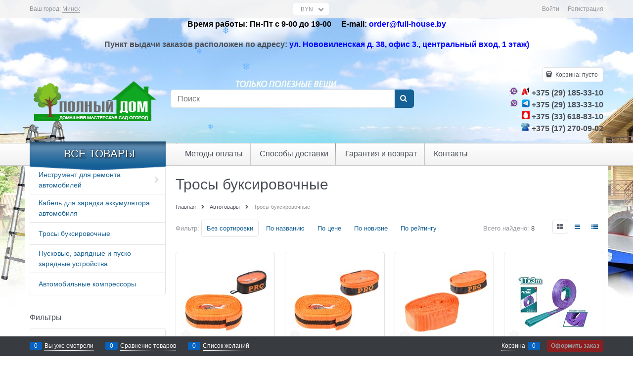

--- FILE ---
content_type: text/html; charset=utf-8
request_url: https://full-house.by/categories/trosy-buksirovochnye
body_size: 34148
content:
<!DOCTYPE html>
<html data-ng-strict-di data-ng-app="app" data-ng-controller="CatalogCtrl as catalog" >
<head>
    <meta charset="utf-8">
    <meta name="generator" content="AdVantShop.NET">
    <meta name="format-detection" content="telePhone=no">
    <title>Тросы буксировочные купить в Минске недорого, выгодная цена </title>
    <base href="https://full-house.by/" />
    <meta name="Description" content=" Тросы буксировочные - широкий выбор в каталоге.  Консультация по товару. Доставка по Беларуси 1-3 дня. Рассрочка до 8-ми месяцев. Заказать Тросы буксировочные в интернет-магазине Полный дом." />
    <meta name="Keywords" content="Полный дом - Тросы буксировочные"/>
    <link rel="canonical" href="https://full-house.by/categories/trosy-buksirovochnye" />
    
<meta name="yandex-verification" content="0929dc1c615b29ad" /><meta name="yandex-verification" content="95af7c6456d3c317" /><meta name="google-site-verification" content="qXSC7wGyFdJhMgHiJfcO7MSKEeiMYFFNQRY-1-hFCqM" />


<script type="text/javascript" src="/combine/_head.js?3CE38C9C6C2143B0DD9CA9D54F23AA00"></script>


<style>.ng-cloak,.x-ng-cloak,.ng-hide:not(.ng-hide-animate){display:none !important}form{display:block}</style>



<meta property="og:site_name" content="Полный дом" />
<meta property="og:title" content="Тросы буксировочные купить в Минске недорого, выгодная цена " />
<meta property="og:url" content="https://full-house.by/categories/trosy-buksirovochnye" />
<meta property="og:description" content=" Тросы буксировочные - широкий выбор в каталоге.  Консультация по товару. Доставка по Беларуси 1-3 дня. Рассрочка до 8-ми месяцев. Заказать Тросы буксировочные в интернет-магазине Полный дом." />
<meta property="og:type" content="Website" />
<meta property="og:image" content="https://full-house.by/pictures/logo_20241112113007.png" />
<meta property="og:image" content="https://full-house.by/images/nophoto_small.jpg" />

<link rel="stylesheet" type="text/css" href="/combine/main.css?E504D1586843C7DAF8143DAB00DF23A5" />

<script type="text/javascript" src="modules/rees46/js/lib.js"></script>
<script type="text/javascript"> 
  (function(r){ window.r46 = window.r46 || function(){ (r46.q = r46.q ||[]).push(arguments)};var s = document.getElementsByTagName(r)[0], rs = document.createElement(r); rs.async = 1; rs.src = '//cdn.rees46.com/v3.js';s.parentNode.insertBefore(rs, s); })('script');  r46('init','');
</script>



    <link rel="shortcut icon" href="https://full-house.by/pictures/favicon_20150520122821.ico" />

</head>
<body class="cs-t-1 text-floating toolbar-bottom-enabled">
    
    <div hidden>    <div class="static-block" >
        <!-- Yandex.Metrika counter --><script type="text/javascript">
(function (d, w, c) {
    (w[c] = w[c] || []).push(function() {
        try {
            w.yaCounter16316386 = new Ya.Metrika({id:16316386,
                    webvisor:true,
                    clickmap:true,
                    trackLinks:true,
                    accurateTrackBounce:true});
        } catch(e) { }
    });

    var n = d.getElementsByTagName("script")[0],
        s = d.createElement("script"),
        f = function () { n.parentNode.insertBefore(s, n); };
    s.type = "text/javascript";
    s.async = true;
    s.src = (d.location.protocol == "https:" ? "https:" : "http:") + "//mc.yandex.ru/metrika/watch.js";

    if (w.opera == "[object Opera]") {
        d.addEventListener("DOMContentLoaded", f, false);
    } else { f(); }
})(document, window, "yandex_metrika_callbacks");

$(function(){
    if ($("a.trialAdmin").length) {
        $.advModal({
            title: localize("demoMode"),
            control: $("a.trialAdmin"),
            isEnableBackground: true,
            htmlContent: localize("demoCreateTrial"),
			beforeOpen : function(){
			yaCounter16316386.reachGoal('demo_admin_link');},
            buttons: [
                { textBtn: localize("demoCreateNow"), isBtnClose: true, classBtn: "btn-confirm", func: function () {  yaCounter16316386.reachGoal('demo_trial_button'); window.location = localize("trialUrl"); } },
                { textBtn: localize("demoCancel"), isBtnClose: true, classBtn: "btn-action" }
            ]
        });
    }  
});


</script><noscript><div><img src="//mc.yandex.ru/watch/16316386" style="position:absolute; left:-9999px;" alt="" /></div></noscript>
<!-- /Yandex.Metrika counter -->

<script>
  (function(i,s,o,g,r,a,m){i['GoogleAnalyticsObject']=r;i[r]=i[r]||function(){
  (i[r].q=i[r].q||[]).push(arguments)},i[r].l=1*new Date();a=s.createElement(o),
  m=s.getElementsByTagName(o)[0];a.async=1;a.src=g;m.parentNode.insertBefore(a,m)
  })(window,document,'script','//www.google-analytics.com/analytics.js','ga');

  ga('create', 'UA-41699428-1', 'advantshop.net');
  ga('send', 'pageview');

</script>
    </div>
</div>
    <script type="text/javascript">
 (function(i,s,o,g,r,a,m){i['GoogleAnalyticsObject']=r;i[r]=i[r]||function(){ (i[r].q=i[r].q||[]).push(arguments)},i[r].l=1*new Date();a=s.createElement(o), m=s.getElementsByTagName(o)[0];a.async=1;a.src=g;m.parentNode.insertBefore(a,m) })(window,document,'script','//www.google-analytics.com/analytics.js','ga'); 
ga('create', 'UA-57719079-2', 'auto'); 
ga('require', 'displayfeatures');
ga('set', '&uid', '09f7a089-477e-4784-b822-faff5d0d1968');
ga('send', 'pageview'); 
/* Accurate bounce rate by time */ 
if (!document.referrer ||  document.referrer.split('/')[2].indexOf(location.hostname) != 0) 
setTimeout(function() 
        { 
            ga('send', 'event', 'New visitor', location.pathname); 
        }, 15000); 
</script> 

    <script>
        var rrPartnerId = "";
        var rrApi = {}; 
        var rrApiOnReady = rrApiOnReady || [];
        rrApi.addToBasket = rrApi.order = rrApi.categoryView = rrApi.view = 
            rrApi.recomMouseDown = rrApi.recomAddToCart = function() {};
        (function(d) {
            var ref = d.getElementsByTagName('script')[0];
            var apiJs, apiJsId = 'rrApi-jssdk';
            if (d.getElementById(apiJsId)) return;
            apiJs = d.createElement('script');
            apiJs.id = apiJsId;
            apiJs.async = true;
            apiJs.src = "//cdn.retailrocket.ru/content/javascript/api.js";
            ref.parentNode.insertBefore(apiJs, ref);
        }(document));
</script>
<script type="text/javascript" src="modules/retailrocket/js/lib.js" async></script><div style='display:none !important;'><!-- Yandex.Metrika informer -->
<a href="https://metrika.yandex.ru/stat/?id=30661227&amp;from=informer"
target="_blank" rel="nofollow"><img src="https://informer.yandex.ru/informer/30661227/3_1_FFFFFFFF_EFEFEFFF_0_pageviews"
style="width:88px; height:31px; border:0;" alt="Яндекс.Метрика" title="Яндекс.Метрика: данные за сегодня (просмотры, визиты и уникальные посетители)" class="ym-advanced-informer" data-cid="30661227" data-lang="ru" /></a>
<!-- /Yandex.Metrika informer -->

<!-- Yandex.Metrika counter -->
<script type="text/javascript" >
    (function (d, w, c) {
        (w[c] = w[c] || []).push(function() {
            try {
                w.yaCounter30661227 = new Ya.Metrika({
                    id:30661227,
                    clickmap:true,
                    trackLinks:true,
                    accurateTrackBounce:true,
                    webvisor:true
                });
            } catch(e) { }
        });

        var n = d.getElementsByTagName("script")[0],
            s = d.createElement("script"),
            f = function () { n.parentNode.insertBefore(s, n); };
        s.type = "text/javascript";
        s.async = true;
        s.src = "https://mc.yandex.ru/metrika/watch.js";

        if (w.opera == "[object Opera]") {
            d.addEventListener("DOMContentLoaded", f, false);
        } else { f(); }
    })(document, window, "yandex_metrika_callbacks");
</script>
<noscript><div><img src="https://mc.yandex.ru/watch/30661227" style="position:absolute; left:-9999px;" alt="" /></div></noscript>
<!-- /Yandex.Metrika counter --></div><script type="text/javascript" src="modules/yametrika/js/tracking.js?v=2" async></script> <div class="yacounterid" data-counterId="30661227"></div>
    <div class="stretch-container">
        <header class="site-head">
            

<!--noindex-->
<div class="toolbar-top">
    <div class="container container-fluid">
        <aside class="row between-xs">
                <div class="toolbar-top-item" data-popover-control data-popover-id="zonePopover" data-popover-trigger="null" data-popover-trigger-hide="null">
                    <span class="cs-t-3">Ваш город:</span>
                    <a class="link-dotted-invert" href="" data-zone-dialog-trigger>
                        <span data-zone-current data-ng-bind="zone.City" data-start-val="{City: 'Минск'}">Минск</span>
                    </a>
                </div>
                                        <div class="toolbar-top-item curency-item">
                    <span data-ng-controller="currencyController as curCtrl" class="top-panel-select text-static select-custom select-custom--slim icon-down-open-after-abs">
                        <select class="cs-bg-9" data-ng-change="curCtrl.changeCurrency(curCtrl.currency)" data-ng-init="curCtrl.currency = &#39;BYN&#39;" data-ng-model="curCtrl.currency" id="ddlCurrency" name="ddlCurrency"><option value="RUB">RUR</option>
<option value="EUR">EUR</option>
<option value="USD">USD</option>
<option value="BYR">BYR</option>
<option selected="selected" value="BYN">BYN</option>
</select>
                    </span>
                </div>
            <div class="toolbar-top-item">
                    <a class="cs-l-3 toolbar-top-link-alt" href="https://full-house.by/login">Войти</a>
                    <a class="cs-l-3 toolbar-top-link-alt" href="https://full-house.by/registration">Регистрация</a>
                                            </div>
        </aside>
    </div>
</div>
<!--/noindex-->
                <div class="static-block" >
        <p style="text-align: center;"><span style="font-size:16px;"><span style="font-family:Arial,Helvetica,sans-serif;"><strong><span style="color:#000000;">Время работы: Пн-Пт с 9-00 до 19-00&nbsp; &nbsp; &nbsp;Е-mail:&nbsp;</span></strong></span></span><strong><span style="font-size:16px;"><span style="font-family:Arial,Helvetica,sans-serif;"><a href="mailto:order@full-house.by"><span style="color:#0000ff;">order@full-house.by</span></a></span></span></strong></p>

<p style="text-align: center;"><span style="display: none;">&nbsp;</span><strong><span style="font-family:Arial,Helvetica,sans-serif;"><span style="font-size: 16px;">Пункт&nbsp;выдачи заказов расположен по адресу: <span style="color:#0000ff;">ул. Нововиленская д. 38, офис 3.</span></span></span><span style="color:#0000ff;"><span style="font-size:16px;"><span style="font-family:Arial,Helvetica,sans-serif;">, центральный вход, 1 этаж)</span></span></span></strong><span style="display: none;">&nbsp;</span><strong><span style="color:#ff0000;"><font face="Arial, Helvetica, sans-serif"><span style="font-size: 16px;"> </span></font></span></strong></p>

    </div>

            <div class="container container-fluid site-head-inner">
    <div class="row middle-xs">
        <div class="col-xs-3 site-head-logo-block site-head-logo">
                <a href="https://full-house.by/" class="site-head-logo-link">
        <img id="logo" src="https://full-house.by/pictures/logo_20241112113007.png" alt="Полный дом"  class="site-head-logo-picture"/>
    </a>

        </div>
        <div class="col-xs-5 site-head-menu-col">
            
            
<!--noindex-->
<div class=" search-block-topmenu">
    <form name="searchHeaderForm" class="row site-head-search-form" novalidate="novalidate" data-ng-controller="SearchBlockCtrl as searchBlock" data-ng-init="searchBlock.url='/search'">
        <div class="col-xs-9 site-head-search-input-wrap" data-ng-init="searchBlock.form = searchHeaderForm">
            <div class="site-head-site-head-search"
                 data-autocompleter
                 data-field="Name"
                 data-link-all="search"
                 data-apply-fn="searchBlock.aSubmut(value, obj)"
                 data-template-path="scripts/_common/autocompleter/templates/categoriesProducts.html"
                 data-request-url="search/autocomplete">
                <input class="input-big site-head-search-input"
                       data-autocompleter-input
                       type="search"
                       autocomplete="off"
                       placeholder="Поиск"
                       name="q"
                       data-default-button="#searchHeaderSubmit"
                       data-ng-model="searchBlock.search" />
            </div>
        </div>
        <div class="col-xs-3 site-head-search-btn-wrap">
            <div class="site-head-search-col">
                <a href="" class="btn btn-submit btn-big btn-expander site-head-search-btn" id="searchHeaderSubmit" data-ng-click="searchBlock.submit(searchBlock.search, false)">
                    <span class="icon-search-block icon-search-before cs-t-1"></span>
                    <span class="site-head-search-btn-text">Найти</span>
                </a>
            </div>
        </div>
    </form>
</div>
<!--/noindex-->            
        </div>
        <div class="col-xs site-head-phone-col">
            
            <div class="site-head-cart">
    
    <div class="cart-mini" data-cart-mini>
        <a data-cart-mini-trigger href="/cart" class="cs-l-2 cs-bg-9 cart-mini-main-link icon-bag-before">
            Корзина: <span data-cart-count data-type="count" data-ng-bind-html="cartCount.getValue()"> пусто</span>
        </a>
        <div data-cart-mini-list data-cart-data="cartMini.cartData"></div>
    </div>
</div>

            
            <div class="cs-t-1 site-head-phone" data-zone-current data-ng-bind-html="zone.Phone" data-start-val="{Phone: '&lt;img src=&quot;https://full-house.by/userfiles/vaiber-21.png&quot; style=&quot;width: 17px; height: 17px;&quot; /> &lt;img src=&quot;https://full-house.by/userfiles/A1-1.jpg&quot; style=&quot;width: 17px; height: 16px;&quot; />&lt;span style=&quot;font-size:16px;&quot;> +375 (29) 185-33-10&lt;/span>&lt;br>&lt;img src=&quot;https://full-house.by/userfiles/vaiber-21.png&quot; style=&quot;width: 17px; height: 17px;&quot; /> &lt;img src=&quot;https://full-house.by/userfiles/telegram9.png&quot; style=&quot;width: 16px; height: 16px;&quot; />&lt;span style=&quot;font-size:16px;&quot;>   +375 (29) 183-33-10&lt;/span>&lt;br>&lt;img src=&quot;https://full-house.by/userfiles/image/mtc.jpg&quot; style=&quot;width: 16px; height: 16px;&quot; />&lt;span style=&quot;font-size:16px;&quot;>  +375 (33) 618-83-10 &lt;/span>&lt;br>&lt;img src=&quot;https://full-house.by/userfiles/image/blue_phone.png&quot; style=&quot;width: 18px; height: 16px;&quot; />&lt;span style=&quot;font-size:16px;&quot;> +375 (17) 270-09-02&lt;/span>'}"><img src="https://full-house.by/userfiles/vaiber-21.png" style="width: 17px; height: 17px;" /> <img src="https://full-house.by/userfiles/A1-1.jpg" style="width: 17px; height: 16px;" /><span style="font-size:16px;"> +375 (29) 185-33-10</span><br><img src="https://full-house.by/userfiles/vaiber-21.png" style="width: 17px; height: 17px;" /> <img src="https://full-house.by/userfiles/telegram9.png" style="width: 16px; height: 16px;" /><span style="font-size:16px;">   +375 (29) 183-33-10</span><br><img src="https://full-house.by/userfiles/image/mtc.jpg" style="width: 16px; height: 16px;" /><span style="font-size:16px;">  +375 (33) 618-83-10 </span><br><img src="https://full-house.by/userfiles/image/blue_phone.png" style="width: 18px; height: 16px;" /><span style="font-size:16px;"> +375 (17) 270-09-02</span></div>
            
        </div>
    </div>
</div>

        </header>
        <main class="stretch-middle site-body">
            <div class="container container-fluid site-body-inner js-site-body-inner cs-bg-7">
                
    <div class="row rel big-z menu-block">
        <div class="col-xs-3 col-p-v site-body-aside">
            
<nav class="menu-dropdown menu-dropdown-modern  menu-dropdown-compact" data-root-menu>
    <!--''||.icon-down-open-after-abs-->
        <a class="menu-dropdown-root icon-down-open-after-abs cs-bg-2" href="https://full-house.by/catalog">
            <span class="menu-dropdown-root-text">Все товары</span>
        </a>
            <div class="menu-dropdown-list cs-br-1" data-submenu-container="{'type': 'modern'}">
                <div class="menu-dropdown-item cs-br-1 submenu-modern parent" data-submenu-parent>
                        <div class="menu-dropdown-sub ng-hide" data-submenu data-ng-show="submenu.isSubmenuVisible">
                            <div class="menu-dropdown-sub-inner cs-bg-7">
                                <div class="menu-dropdown-sub-columns">
                                    <div class="menu-dropdown-sub-columns-item">

                                                <div class="menu-dropdown-sub-block" >
                                                    <div class="menu-dropdown-sub-category-name" >
                                                        <a href="https://full-house.by/categories/kapelnyi-poliv-sistemy-orosheniya" class="menu-dropdown-sub-category-link">
                                                            <span class="menu-dropdown-sub-category-text">
                                                                Капельный полив, системы орошения
                                                            </span>
                                                        </a>
                                                    </div>
                                                    <div class="menu-dropdown-sub-childs" >
                                                            <div class="menu-dropdown-sub-category">
                                                                <a href="https://full-house.by/categories/kapelnaya-lenta" class="menu-dropdown-sub-link">
                                                                    <span class="menu-dropdown-sub-category-text">
                                                                        Капельная лента
                                                                    </span>
                                                                </a>
                                                            </div>
                                                            <div class="menu-dropdown-sub-category">
                                                                <a href="https://full-house.by/categories/kapelnaya-trubka" class="menu-dropdown-sub-link">
                                                                    <span class="menu-dropdown-sub-category-text">
                                                                        Капельная трубка
                                                                    </span>
                                                                </a>
                                                            </div>
                                                            <div class="menu-dropdown-sub-category">
                                                                <a href="https://full-house.by/categories/fitingi-dlya-kapelnoi-lenty" class="menu-dropdown-sub-link">
                                                                    <span class="menu-dropdown-sub-category-text">
                                                                        Фитинги для капельной ленты
                                                                    </span>
                                                                </a>
                                                            </div>
                                                            <div class="menu-dropdown-sub-category">
                                                                <a href="https://full-house.by/categories/fitingi-dlya-kapelnoi-trubki" class="menu-dropdown-sub-link">
                                                                    <span class="menu-dropdown-sub-category-text">
                                                                        Фитинги для капельной трубки
                                                                    </span>
                                                                </a>
                                                            </div>
                                                            <div class="menu-dropdown-sub-category">
                                                                <a href="https://full-house.by/categories/filtry-kapelnogo-poliva" class="menu-dropdown-sub-link">
                                                                    <span class="menu-dropdown-sub-category-text">
                                                                        Фильтры капельного полива
                                                                    </span>
                                                                </a>
                                                            </div>
                                                            <div class="menu-dropdown-sub-category">
                                                                <a href="https://full-house.by/categories/reduktory-dlya-kapelnogo-poliva" class="menu-dropdown-sub-link">
                                                                    <span class="menu-dropdown-sub-category-text">
                                                                        Редукторы для капельного полива
                                                                    </span>
                                                                </a>
                                                            </div>
                                                            <div class="menu-dropdown-sub-category">
                                                                <a href="https://full-house.by/categories/taimery-dlya-poliva" class="menu-dropdown-sub-link">
                                                                    <span class="menu-dropdown-sub-category-text">
                                                                        Таймеры для полива
                                                                    </span>
                                                                </a>
                                                            </div>
                                                            <div class="menu-dropdown-sub-category">
                                                                <a href="https://full-house.by/categories/komplekty-kapelnogo-poliva" class="menu-dropdown-sub-link">
                                                                    <span class="menu-dropdown-sub-category-text">
                                                                        Комплекты капельного полива
                                                                    </span>
                                                                </a>
                                                            </div>
                                                            <div class="menu-dropdown-sub-category">
                                                                <a href="https://full-house.by/categories/krany-i-otvody-dlya-bochki" class="menu-dropdown-sub-link">
                                                                    <span class="menu-dropdown-sub-category-text">
                                                                        Краны и отводы для бочки
                                                                    </span>
                                                                </a>
                                                            </div>
                                                            <div class="menu-dropdown-sub-category">
                                                                <a href="https://full-house.by/categories/mikrokapelnyi-poliv" class="menu-dropdown-sub-link">
                                                                    <span class="menu-dropdown-sub-category-text">
                                                                        Микрокапельный полив
                                                                    </span>
                                                                </a>
                                                            </div>
                                                            <div class="menu-dropdown-sub-category">
                                                                <a href="https://full-house.by/categories/dlya-vneseniya-udobrenii-inzhektor-venturi" class="menu-dropdown-sub-link">
                                                                    <span class="menu-dropdown-sub-category-text">
                                                                        Инжекторы для внесения удобрений
                                                                    </span>
                                                                </a>
                                                            </div>
                                                            <div class="menu-dropdown-sub-category">
                                                                <a href="https://full-house.by/categories/instrumenty-dlya-kapelnogo-poliva" class="menu-dropdown-sub-link">
                                                                    <span class="menu-dropdown-sub-category-text">
                                                                        Инструменты для капельного полива
                                                                    </span>
                                                                </a>
                                                            </div>
                                                    </div>
                                                </div>
                                                <div class="menu-dropdown-sub-block" >
                                                    <div class="menu-dropdown-sub-category-name" >
                                                        <a href="https://full-house.by/categories/poliv-i-oroshenie" class="menu-dropdown-sub-category-link">
                                                            <span class="menu-dropdown-sub-category-text">
                                                                Полив и орошение
                                                            </span>
                                                        </a>
                                                    </div>
                                                    <div class="menu-dropdown-sub-childs" >
                                                            <div class="menu-dropdown-sub-category">
                                                                <a href="https://full-house.by/categories/polivochnye-shlangi-katushki-i-telezhki-dlya-shlangov" class="menu-dropdown-sub-link">
                                                                    <span class="menu-dropdown-sub-category-text">
                                                                        Поливочные шланги
                                                                    </span>
                                                                </a>
                                                            </div>
                                                            <div class="menu-dropdown-sub-category">
                                                                <a href="https://full-house.by/categories/katushki-i-telezhki-dlya-shlangov" class="menu-dropdown-sub-link">
                                                                    <span class="menu-dropdown-sub-category-text">
                                                                        Катушки и тележки для шлангов
                                                                    </span>
                                                                </a>
                                                            </div>
                                                            <div class="menu-dropdown-sub-category">
                                                                <a href="https://full-house.by/categories/fitingi-i-mufty-dlya-polivochnykh-shlangov" class="menu-dropdown-sub-link">
                                                                    <span class="menu-dropdown-sub-category-text">
                                                                        Фитинги и муфты для поливочных шлангов
                                                                    </span>
                                                                </a>
                                                            </div>
                                                            <div class="menu-dropdown-sub-category">
                                                                <a href="https://full-house.by/categories/pistolety-polivochnye-orositeli" class="menu-dropdown-sub-link">
                                                                    <span class="menu-dropdown-sub-category-text">
                                                                        Пистолеты поливочные
                                                                    </span>
                                                                </a>
                                                            </div>
                                                            <div class="menu-dropdown-sub-category">
                                                                <a href="https://full-house.by/categories/raspyliteli-dlya-poliva-orositeli-dozhdevateli" class="menu-dropdown-sub-link">
                                                                    <span class="menu-dropdown-sub-category-text">
                                                                        Распылители для полива, оросители, дождеватели
                                                                    </span>
                                                                </a>
                                                            </div>
                                                            <div class="menu-dropdown-sub-category">
                                                                <a href="https://full-house.by/categories/opryskivateli-sadovye" class="menu-dropdown-sub-link">
                                                                    <span class="menu-dropdown-sub-category-text">
                                                                        Опрыскиватели садовые
                                                                    </span>
                                                                </a>
                                                            </div>
                                                            <div class="menu-dropdown-sub-category">
                                                                <a href="https://full-house.by/categories/leiki-sadovye" class="menu-dropdown-sub-link">
                                                                    <span class="menu-dropdown-sub-category-text">
                                                                        Лейки садовые
                                                                    </span>
                                                                </a>
                                                            </div>
                                                            <div class="menu-dropdown-sub-category">
                                                                <a href="https://full-house.by/categories/vodoprovodnye-kompressionnye-fitingi-i-krany" class="menu-dropdown-sub-link">
                                                                    <span class="menu-dropdown-sub-category-text">
                                                                        Водопроводные компрессионные фитинги и краны
                                                                    </span>
                                                                </a>
                                                            </div>
                                                            <div class="menu-dropdown-sub-category">
                                                                <a href="https://full-house.by/categories/tekhnicheskie-i-pischevye-shlangi" class="menu-dropdown-sub-link">
                                                                    <span class="menu-dropdown-sub-category-text">
                                                                        Технические и пищевые шланги
                                                                    </span>
                                                                </a>
                                                            </div>
                                                    </div>
                                                </div>
                                                <div class="menu-dropdown-sub-block" >
                                                    <div class="menu-dropdown-sub-category-name" >
                                                        <a href="https://full-house.by/categories/instrument-dlya-obrezki-rastenii" class="menu-dropdown-sub-category-link">
                                                            <span class="menu-dropdown-sub-category-text">
                                                                Инструмент для обрезки растений
                                                            </span>
                                                        </a>
                                                    </div>
                                                    <div class="menu-dropdown-sub-childs" >
                                                            <div class="menu-dropdown-sub-category">
                                                                <a href="https://full-house.by/categories/vysotorezy" class="menu-dropdown-sub-link">
                                                                    <span class="menu-dropdown-sub-category-text">
                                                                        Высоторезы цепные
                                                                    </span>
                                                                </a>
                                                            </div>
                                                            <div class="menu-dropdown-sub-category">
                                                                <a href="https://full-house.by/categories/kustorezy" class="menu-dropdown-sub-link">
                                                                    <span class="menu-dropdown-sub-category-text">
                                                                        Кусторезы
                                                                    </span>
                                                                </a>
                                                            </div>
                                                            <div class="menu-dropdown-sub-category">
                                                                <a href="https://full-house.by/categories/pily-sadovye-akkumulyatornye" class="menu-dropdown-sub-link">
                                                                    <span class="menu-dropdown-sub-category-text">
                                                                        Пилы садовые аккумуляторные
                                                                    </span>
                                                                </a>
                                                            </div>
                                                            <div class="menu-dropdown-sub-category">
                                                                <a href="https://full-house.by/categories/sekatory-akkumulyatornye" class="menu-dropdown-sub-link">
                                                                    <span class="menu-dropdown-sub-category-text">
                                                                        Секаторы аккумуляторные
                                                                    </span>
                                                                </a>
                                                            </div>
                                                            <div class="menu-dropdown-sub-category">
                                                                <a href="https://full-house.by/categories/suchkorezy-shtangovye" class="menu-dropdown-sub-link">
                                                                    <span class="menu-dropdown-sub-category-text">
                                                                        Сучкорезы штанговые
                                                                    </span>
                                                                </a>
                                                            </div>
                                                            <div class="menu-dropdown-sub-category">
                                                                <a href="https://full-house.by/categories/sekatory-i-nozhnitsy-sadovye" class="menu-dropdown-sub-link">
                                                                    <span class="menu-dropdown-sub-category-text">
                                                                        Секаторы садовые
                                                                    </span>
                                                                </a>
                                                            </div>
                                                            <div class="menu-dropdown-sub-category">
                                                                <a href="https://full-house.by/categories/nozhnitsy-sadovye" class="menu-dropdown-sub-link">
                                                                    <span class="menu-dropdown-sub-category-text">
                                                                        Ножницы садовые
                                                                    </span>
                                                                </a>
                                                            </div>
                                                            <div class="menu-dropdown-sub-category">
                                                                <a href="https://full-house.by/categories/suchkorezy" class="menu-dropdown-sub-link">
                                                                    <span class="menu-dropdown-sub-category-text">
                                                                        Сучкорезы
                                                                    </span>
                                                                </a>
                                                            </div>
                                                            <div class="menu-dropdown-sub-category">
                                                                <a href="https://full-house.by/categories/instrument-dlya-privivki-rastenii" class="menu-dropdown-sub-link">
                                                                    <span class="menu-dropdown-sub-category-text">
                                                                        Инструмент для прививки растений
                                                                    </span>
                                                                </a>
                                                            </div>
                                                            <div class="menu-dropdown-sub-category">
                                                                <a href="https://full-house.by/categories/pily-sadovye-nozhi-i-nozhovki" class="menu-dropdown-sub-link">
                                                                    <span class="menu-dropdown-sub-category-text">
                                                                        Пилы садовые
                                                                    </span>
                                                                </a>
                                                            </div>
                                                    </div>
                                                </div>
                                                <div class="menu-dropdown-sub-block" >
                                                    <div class="menu-dropdown-sub-category-name" >
                                                        <a href="https://full-house.by/categories/ukryvnoi-material-setki-parniki" class="menu-dropdown-sub-category-link">
                                                            <span class="menu-dropdown-sub-category-text">
                                                                Укрывные материалы и сетки
                                                            </span>
                                                        </a>
                                                    </div>
                                                    <div class="menu-dropdown-sub-childs" >
                                                            <div class="menu-dropdown-sub-category">
                                                                <a href="https://full-house.by/categories/agrotkan" class="menu-dropdown-sub-link">
                                                                    <span class="menu-dropdown-sub-category-text">
                                                                        Агроткань
                                                                    </span>
                                                                </a>
                                                            </div>
                                                            <div class="menu-dropdown-sub-category">
                                                                <a href="https://full-house.by/categories/plenka-mulchiruiuschaya" class="menu-dropdown-sub-link">
                                                                    <span class="menu-dropdown-sub-category-text">
                                                                        Пленка мульчирующая
                                                                    </span>
                                                                </a>
                                                            </div>
                                                            <div class="menu-dropdown-sub-category">
                                                                <a href="https://full-house.by/categories/plenka-polietilenovaya" class="menu-dropdown-sub-link">
                                                                    <span class="menu-dropdown-sub-category-text">
                                                                        Пленка полиэтиленовая
                                                                    </span>
                                                                </a>
                                                            </div>
                                                            <div class="menu-dropdown-sub-category">
                                                                <a href="https://full-house.by/categories/setki-dlya-ovoschei" class="menu-dropdown-sub-link">
                                                                    <span class="menu-dropdown-sub-category-text">
                                                                        Сетки для овощей
                                                                    </span>
                                                                </a>
                                                            </div>
                                                            <div class="menu-dropdown-sub-category">
                                                                <a href="https://full-house.by/categories/setki" class="menu-dropdown-sub-link">
                                                                    <span class="menu-dropdown-sub-category-text">
                                                                        Сетки затеняющие
                                                                    </span>
                                                                </a>
                                                            </div>
                                                            <div class="menu-dropdown-sub-category">
                                                                <a href="https://full-house.by/categories/setki-i-reshetki-zabornye" class="menu-dropdown-sub-link">
                                                                    <span class="menu-dropdown-sub-category-text">
                                                                        Сетки и решетки заборные
                                                                    </span>
                                                                </a>
                                                            </div>
                                                            <div class="menu-dropdown-sub-category">
                                                                <a href="https://full-house.by/categories/setki-fasadnye" class="menu-dropdown-sub-link">
                                                                    <span class="menu-dropdown-sub-category-text">
                                                                        Сетки москитные
                                                                    </span>
                                                                </a>
                                                            </div>
                                                            <div class="menu-dropdown-sub-category">
                                                                <a href="https://full-house.by/categories/setki-ot-krotov" class="menu-dropdown-sub-link">
                                                                    <span class="menu-dropdown-sub-category-text">
                                                                        Сетки от кротов
                                                                    </span>
                                                                </a>
                                                            </div>
                                                            <div class="menu-dropdown-sub-category">
                                                                <a href="https://full-house.by/categories/setki-ot-ptits" class="menu-dropdown-sub-link">
                                                                    <span class="menu-dropdown-sub-category-text">
                                                                        Сетки от птиц
                                                                    </span>
                                                                </a>
                                                            </div>
                                                            <div class="menu-dropdown-sub-category">
                                                                <a href="https://full-house.by/categories/setki-shpalernye" class="menu-dropdown-sub-link">
                                                                    <span class="menu-dropdown-sub-category-text">
                                                                        Сетки шпалерные
                                                                    </span>
                                                                </a>
                                                            </div>
                                                            <div class="menu-dropdown-sub-category">
                                                                <a href="https://full-house.by/categories/span" class="menu-dropdown-sub-link">
                                                                    <span class="menu-dropdown-sub-category-text">
                                                                        Спанбонд
                                                                    </span>
                                                                </a>
                                                            </div>
                                                            <div class="menu-dropdown-sub-category">
                                                                <a href="https://full-house.by/categories/tenty-zaschitnye" class="menu-dropdown-sub-link">
                                                                    <span class="menu-dropdown-sub-category-text">
                                                                        Тенты укрывные защитные
                                                                    </span>
                                                                </a>
                                                            </div>
                                                    </div>
                                                </div>
                                                <br />
                                                <div class="menu-dropdown-sub-block" >
                                                    <div class="menu-dropdown-sub-category-name" >
                                                        <a href="https://full-house.by/categories/sadovyi-instrument" class="menu-dropdown-sub-category-link">
                                                            <span class="menu-dropdown-sub-category-text">
                                                                Садовый инструмент
                                                            </span>
                                                        </a>
                                                    </div>
                                                    <div class="menu-dropdown-sub-childs" >
                                                            <div class="menu-dropdown-sub-category">
                                                                <a href="https://full-house.by/categories/podvyazchiki-rastenii-tapener" class="menu-dropdown-sub-link">
                                                                    <span class="menu-dropdown-sub-category-text">
                                                                        Для подвязки растений
                                                                    </span>
                                                                </a>
                                                            </div>
                                                            <div class="menu-dropdown-sub-category">
                                                                <a href="https://full-house.by/categories/kultivatory-ruchnye" class="menu-dropdown-sub-link">
                                                                    <span class="menu-dropdown-sub-category-text">
                                                                        Культиваторы ручные
                                                                    </span>
                                                                </a>
                                                            </div>
                                                            <div class="menu-dropdown-sub-category">
                                                                <a href="https://full-house.by/categories/machete-i-serpy" class="menu-dropdown-sub-link">
                                                                    <span class="menu-dropdown-sub-category-text">
                                                                        Мачете и серпы
                                                                    </span>
                                                                </a>
                                                            </div>
                                                            <div class="menu-dropdown-sub-category">
                                                                <a href="https://full-house.by/categories/cherenki" class="menu-dropdown-sub-link">
                                                                    <span class="menu-dropdown-sub-category-text">
                                                                        Черенки для садово-хозяйственного инструмента
                                                                    </span>
                                                                </a>
                                                            </div>
                                                            <div class="menu-dropdown-sub-category">
                                                                <a href="https://full-house.by/categories/seyalki-razbrasyvateli" class="menu-dropdown-sub-link">
                                                                    <span class="menu-dropdown-sub-category-text">
                                                                        Сеялки-разбрасыватели
                                                                    </span>
                                                                </a>
                                                            </div>
                                                            <div class="menu-dropdown-sub-category">
                                                                <a href="https://full-house.by/categories/insstrument-dlya-posadki-i-propolki" class="menu-dropdown-sub-link">
                                                                    <span class="menu-dropdown-sub-category-text">
                                                                        Инструмент для посадки и прополки
                                                                    </span>
                                                                </a>
                                                            </div>
                                                            <div class="menu-dropdown-sub-category">
                                                                <a href="https://full-house.by/categories/lopaty" class="menu-dropdown-sub-link">
                                                                    <span class="menu-dropdown-sub-category-text">
                                                                        Лопаты
                                                                    </span>
                                                                </a>
                                                            </div>
                                                            <div class="menu-dropdown-sub-category">
                                                                <a href="https://full-house.by/categories/plodosemniki" class="menu-dropdown-sub-link">
                                                                    <span class="menu-dropdown-sub-category-text">
                                                                        Плодосъемники
                                                                    </span>
                                                                </a>
                                                            </div>
                                                            <div class="menu-dropdown-sub-category">
                                                                <a href="https://full-house.by/categories/grabli-i-schetki" class="menu-dropdown-sub-link">
                                                                    <span class="menu-dropdown-sub-category-text">
                                                                        Грабли
                                                                    </span>
                                                                </a>
                                                            </div>
                                                            <div class="menu-dropdown-sub-category">
                                                                <a href="https://full-house.by/categories/aeratory-katki-kovriki-i-izdeliya-iz-plastmassy" class="menu-dropdown-sub-link">
                                                                    <span class="menu-dropdown-sub-category-text">
                                                                        Аэраторы, катки, садовые коврики
                                                                    </span>
                                                                </a>
                                                            </div>
                                                            <div class="menu-dropdown-sub-category">
                                                                <a href="https://full-house.by/categories/bury-sadovye" class="menu-dropdown-sub-link">
                                                                    <span class="menu-dropdown-sub-category-text">
                                                                        Буры садовые
                                                                    </span>
                                                                </a>
                                                            </div>
                                                            <div class="menu-dropdown-sub-category">
                                                                <a href="https://full-house.by/categories/vily" class="menu-dropdown-sub-link">
                                                                    <span class="menu-dropdown-sub-category-text">
                                                                        Вилы
                                                                    </span>
                                                                </a>
                                                            </div>
                                                            <div class="menu-dropdown-sub-category">
                                                                <a href="https://full-house.by/categories/kosy-ruchnye" class="menu-dropdown-sub-link">
                                                                    <span class="menu-dropdown-sub-category-text">
                                                                        Косы ручные
                                                                    </span>
                                                                </a>
                                                            </div>
                                                            <div class="menu-dropdown-sub-category">
                                                                <a href="https://full-house.by/categories/topory" class="menu-dropdown-sub-link">
                                                                    <span class="menu-dropdown-sub-category-text">
                                                                        Топоры
                                                                    </span>
                                                                </a>
                                                            </div>
                                                            <div class="menu-dropdown-sub-category">
                                                                <a href="https://full-house.by/categories/nozhnitsy-i-korneudaliteli" class="menu-dropdown-sub-link">
                                                                    <span class="menu-dropdown-sub-category-text">
                                                                        Корнеудалители
                                                                    </span>
                                                                </a>
                                                            </div>
                                                    </div>
                                                </div>
                                                <div class="menu-dropdown-sub-block" >
                                                    <div class="menu-dropdown-sub-category-name" >
                                                        <a href="https://full-house.by/categories/khozyaistvennyi-inventar" class="menu-dropdown-sub-category-link">
                                                            <span class="menu-dropdown-sub-category-text">
                                                                Хозяйственный инвентарь
                                                            </span>
                                                        </a>
                                                    </div>
                                                    <div class="menu-dropdown-sub-childs" >
                                                            <div class="menu-dropdown-sub-category">
                                                                <a href="https://full-house.by/categories/dekorativnye-sadovye-zaborchiki" class="menu-dropdown-sub-link">
                                                                    <span class="menu-dropdown-sub-category-text">
                                                                        Декоративные садовые заборчики
                                                                    </span>
                                                                </a>
                                                            </div>
                                                            <div class="menu-dropdown-sub-category">
                                                                <a href="https://full-house.by/categories/gorshki-dlya-rassady" class="menu-dropdown-sub-link">
                                                                    <span class="menu-dropdown-sub-category-text">
                                                                        Горшки для рассады
                                                                    </span>
                                                                </a>
                                                            </div>
                                                            <div class="menu-dropdown-sub-category">
                                                                <a href="https://full-house.by/categories/gorshki-dlya-tsvetov" class="menu-dropdown-sub-link">
                                                                    <span class="menu-dropdown-sub-category-text">
                                                                        Горшки для цветов
                                                                    </span>
                                                                </a>
                                                            </div>
                                                            <div class="menu-dropdown-sub-category">
                                                                <a href="https://full-house.by/categories/sredstva-dlya-borby-s-vreditelyami" class="menu-dropdown-sub-link">
                                                                    <span class="menu-dropdown-sub-category-text">
                                                                        Средства для борьбы с вредителями
                                                                    </span>
                                                                </a>
                                                            </div>
                                                            <div class="menu-dropdown-sub-category">
                                                                <a href="https://full-house.by/categories/gazonnye-i-bordiurnye-lenty" class="menu-dropdown-sub-link">
                                                                    <span class="menu-dropdown-sub-category-text">
                                                                        Газонные  ленты, бордюры
                                                                    </span>
                                                                </a>
                                                            </div>
                                                            <div class="menu-dropdown-sub-category">
                                                                <a href="https://full-house.by/categories/sredstva-zaschity-rastenii" class="menu-dropdown-sub-link">
                                                                    <span class="menu-dropdown-sub-category-text">
                                                                        Средства защиты растений
                                                                    </span>
                                                                </a>
                                                            </div>
                                                            <div class="menu-dropdown-sub-category">
                                                                <a href="https://full-house.by/categories/opory-dlya-rastenii" class="menu-dropdown-sub-link">
                                                                    <span class="menu-dropdown-sub-category-text">
                                                                        Опоры для растений
                                                                    </span>
                                                                </a>
                                                            </div>
                                                    </div>
                                                </div>
                                                <div class="menu-dropdown-sub-block" >
                                                    <div class="menu-dropdown-sub-category-name" >
                                                        <a href="https://full-house.by/categories/plastikovye-gryadki" class="menu-dropdown-sub-category-link">
                                                            <span class="menu-dropdown-sub-category-text">
                                                                Пластиковые грядки
                                                            </span>
                                                        </a>
                                                    </div>
                                                    <div class="menu-dropdown-sub-childs" >
                                                    </div>
                                                </div>
                                                <div class="menu-dropdown-sub-block" >
                                                    <div class="menu-dropdown-sub-category-name" >
                                                        <a href="https://full-house.by/categories/parniki" class="menu-dropdown-sub-category-link">
                                                            <span class="menu-dropdown-sub-category-text">
                                                                Парники
                                                            </span>
                                                        </a>
                                                    </div>
                                                    <div class="menu-dropdown-sub-childs" >
                                                    </div>
                                                </div>
                                                <br />
                                                <div class="menu-dropdown-sub-block" >
                                                    <div class="menu-dropdown-sub-category-name" >
                                                        <a href="https://full-house.by/categories/sadovye-svetilniki" class="menu-dropdown-sub-category-link">
                                                            <span class="menu-dropdown-sub-category-text">
                                                                Садовые светильники
                                                            </span>
                                                        </a>
                                                    </div>
                                                    <div class="menu-dropdown-sub-childs" >
                                                    </div>
                                                </div>
                                                <div class="menu-dropdown-sub-block" >
                                                    <div class="menu-dropdown-sub-category-name" >
                                                        <a href="https://full-house.by/categories/umyvalniki-i-dush-dlya-dachi" class="menu-dropdown-sub-category-link">
                                                            <span class="menu-dropdown-sub-category-text">
                                                                Умывальники, душ для дачи
                                                            </span>
                                                        </a>
                                                    </div>
                                                    <div class="menu-dropdown-sub-childs" >
                                                    </div>
                                                </div>
                                                <div class="menu-dropdown-sub-block" >
                                                    <div class="menu-dropdown-sub-category-name" >
                                                        <a href="https://full-house.by/categories/sistemy-khraneniya-inventarya" class="menu-dropdown-sub-category-link">
                                                            <span class="menu-dropdown-sub-category-text">
                                                                Хранение инвентаря
                                                            </span>
                                                        </a>
                                                    </div>
                                                    <div class="menu-dropdown-sub-childs" >
                                                    </div>
                                                </div>
                                                <div class="menu-dropdown-sub-block" >
                                                    <div class="menu-dropdown-sub-category-name" >
                                                        <a href="https://full-house.by/categories/sadovye-rasteniya" class="menu-dropdown-sub-category-link">
                                                            <span class="menu-dropdown-sub-category-text">
                                                                Саженцы и семена
                                                            </span>
                                                        </a>
                                                    </div>
                                                    <div class="menu-dropdown-sub-childs" >
                                                            <div class="menu-dropdown-sub-category">
                                                                <a href="https://full-house.by/categories/plodovo-yagodnye-rasteniya" class="menu-dropdown-sub-link">
                                                                    <span class="menu-dropdown-sub-category-text">
                                                                        Плодово-ягодные растения
                                                                    </span>
                                                                </a>
                                                            </div>
                                                            <div class="menu-dropdown-sub-category">
                                                                <a href="https://full-house.by/categories/tsvetochnye-i-landshaftnye-rasteniya" class="menu-dropdown-sub-link">
                                                                    <span class="menu-dropdown-sub-category-text">
                                                                        Цветочные и ландшафтные растения
                                                                    </span>
                                                                </a>
                                                            </div>
                                                            <div class="menu-dropdown-sub-category">
                                                                <a href="https://full-house.by/categories/semena-travy-gazonnoi" class="menu-dropdown-sub-link">
                                                                    <span class="menu-dropdown-sub-category-text">
                                                                        Семена травы газонной
                                                                    </span>
                                                                </a>
                                                            </div>
                                                    </div>
                                                </div>
                                    </div>
                                    
                                </div>
                            </div>
                        </div>
                    <div class="menu-dropdown-link-wrap cs-bg-i-7 icon-right-open-after-abs"
                         
                         >

                        <a class="menu-dropdown-link" href="https://full-house.by/categories/sad-i-ogorod" >
                            <span class="menu-dropdown-link-text text-floating">
                                Сад и огород
                            </span>
                        </a>
                    </div>
                </div>
                <div class="menu-dropdown-item cs-br-1 submenu-modern parent" data-submenu-parent>
                        <div class="menu-dropdown-sub ng-hide" data-submenu data-ng-show="submenu.isSubmenuVisible">
                            <div class="menu-dropdown-sub-inner cs-bg-7">
                                <div class="menu-dropdown-sub-columns">
                                    <div class="menu-dropdown-sub-columns-item">

                                                    <div class="menu-dropdown-sub-block menu-dropdown-sub-block-cats-only">
                                                <div class="menu-dropdown-sub-category">
                                                    <div class="menu-dropdown-sub-childs">
                                                        <a href="https://full-house.by/categories/gazonokosilki" class="menu-dropdown-sub-link">
                                                            <span class="menu-dropdown-sub-category-text">
                                                                Газонокосилки
                                                            </span>
                                                        </a>
                                                    </div>
                                                </div>
                                                <div class="menu-dropdown-sub-category">
                                                    <div class="menu-dropdown-sub-childs">
                                                        <a href="https://full-house.by/categories/trimmery-i-motokosy" class="menu-dropdown-sub-link">
                                                            <span class="menu-dropdown-sub-category-text">
                                                                Триммеры и мотокосы
                                                            </span>
                                                        </a>
                                                    </div>
                                                </div>
                                                <div class="menu-dropdown-sub-category">
                                                    <div class="menu-dropdown-sub-childs">
                                                        <a href="https://full-house.by/categories/aeratory-i-skarifikatory-gazona" class="menu-dropdown-sub-link">
                                                            <span class="menu-dropdown-sub-category-text">
                                                                Аэраторы и скарификаторы газона
                                                            </span>
                                                        </a>
                                                    </div>
                                                </div>
                                                <div class="menu-dropdown-sub-category">
                                                    <div class="menu-dropdown-sub-childs">
                                                        <a href="https://full-house.by/categories/tsepnye-pily" class="menu-dropdown-sub-link">
                                                            <span class="menu-dropdown-sub-category-text">
                                                                Бензопилы, пилы цепные электрические, аккумуляторные
                                                            </span>
                                                        </a>
                                                    </div>
                                                </div>
                                                <div class="menu-dropdown-sub-category">
                                                    <div class="menu-dropdown-sub-childs">
                                                        <a href="https://full-house.by/categories/vozdukhoduvki-i-sadovye-pylesosy" class="menu-dropdown-sub-link">
                                                            <span class="menu-dropdown-sub-category-text">
                                                                Воздуходувки и садовые пылесосы
                                                            </span>
                                                        </a>
                                                    </div>
                                                </div>
                                                <div class="menu-dropdown-sub-category">
                                                    <div class="menu-dropdown-sub-childs">
                                                        <a href="https://full-house.by/categories/drovokoly" class="menu-dropdown-sub-link">
                                                            <span class="menu-dropdown-sub-category-text">
                                                                Дровоколы
                                                            </span>
                                                        </a>
                                                    </div>
                                                </div>
                                                <div class="menu-dropdown-sub-category">
                                                    <div class="menu-dropdown-sub-childs">
                                                        <a href="https://full-house.by/categories/izmelchiteli-dlya-zerna-kormov" class="menu-dropdown-sub-link">
                                                            <span class="menu-dropdown-sub-category-text">
                                                                Измельчители для зерна-кормов
                                                            </span>
                                                        </a>
                                                    </div>
                                                </div>
                                                <div class="menu-dropdown-sub-category">
                                                    <div class="menu-dropdown-sub-childs">
                                                        <a href="https://full-house.by/categories/izmelchiteli-sadovye" class="menu-dropdown-sub-link">
                                                            <span class="menu-dropdown-sub-category-text">
                                                                Измельчители садовые
                                                            </span>
                                                        </a>
                                                    </div>
                                                </div>
                                                <div class="menu-dropdown-sub-category">
                                                    <div class="menu-dropdown-sub-childs">
                                                        <a href="https://full-house.by/categories/kultivatory-benzinovye-i-elektricheskie" class="menu-dropdown-sub-link">
                                                            <span class="menu-dropdown-sub-category-text">
                                                                Культиваторы и мотоблоки
                                                            </span>
                                                        </a>
                                                    </div>
                                                </div>
                                                <div class="menu-dropdown-sub-category">
                                                    <div class="menu-dropdown-sub-childs">
                                                        <a href="https://full-house.by/categories/ochistiteli-vysokogo-davleniya-minimoiki" class="menu-dropdown-sub-link">
                                                            <span class="menu-dropdown-sub-category-text">
                                                                Мойки (очистители) высокого давления
                                                            </span>
                                                        </a>
                                                    </div>
                                                </div>
                                                    </div>
                                                    <!--index:9-->
                                                    <div class="menu-dropdown-sub-block menu-dropdown-sub-block-cats-only">
                                                <div class="menu-dropdown-sub-category">
                                                    <div class="menu-dropdown-sub-childs">
                                                        <a href="https://full-house.by/categories/cnegouborochnaya-tekhnika" class="menu-dropdown-sub-link">
                                                            <span class="menu-dropdown-sub-category-text">
                                                                Снегоуборочная техника
                                                            </span>
                                                        </a>
                                                    </div>
                                                </div>
                                                <div class="menu-dropdown-sub-category">
                                                    <div class="menu-dropdown-sub-childs">
                                                        <a href="https://full-house.by/categories/schetochnye-podmetalnye-mashiny-dlya-uborki" class="menu-dropdown-sub-link">
                                                            <span class="menu-dropdown-sub-category-text">
                                                                Щеточные (подметальные) машины для уборки
                                                            </span>
                                                        </a>
                                                    </div>
                                                </div>
                                                <div class="menu-dropdown-sub-category">
                                                    <div class="menu-dropdown-sub-childs">
                                                        <a href="https://full-house.by/categories/nasosy-i-nasosnye-stantsii" class="menu-dropdown-sub-link">
                                                            <span class="menu-dropdown-sub-category-text">
                                                                Насосы и насосные станции
                                                            </span>
                                                        </a>
                                                    </div>
                                                </div>
                                                <div class="menu-dropdown-sub-category">
                                                    <div class="menu-dropdown-sub-childs">
                                                        <a href="https://full-house.by/categories/osnastka-i-prinadlezhnosti-k-sadovoi-tekhnike" class="menu-dropdown-sub-link">
                                                            <span class="menu-dropdown-sub-category-text">
                                                                Оснастка и принадлежности к садовой технике
                                                            </span>
                                                        </a>
                                                    </div>
                                                </div>
                                                    </div>
                                                    <!--index:13-->
                                    </div>
                                    
                                </div>
                            </div>
                        </div>
                    <div class="menu-dropdown-link-wrap cs-bg-i-7 icon-right-open-after-abs"
                         
                         >

                        <a class="menu-dropdown-link" href="https://full-house.by/categories/sadovaya-tekhnika" >
                            <span class="menu-dropdown-link-text text-floating">
                                Садовая техника
                            </span>
                        </a>
                    </div>
                </div>
                <div class="menu-dropdown-item cs-br-1 submenu-modern parent" data-submenu-parent>
                        <div class="menu-dropdown-sub ng-hide" data-submenu data-ng-show="submenu.isSubmenuVisible">
                            <div class="menu-dropdown-sub-inner cs-bg-7">
                                <div class="menu-dropdown-sub-columns">
                                    <div class="menu-dropdown-sub-columns-item">

                                                <div class="menu-dropdown-sub-block" >
                                                    <div class="menu-dropdown-sub-category-name" >
                                                        <a href="https://full-house.by/categories/izmeritelnyi-instrument" class="menu-dropdown-sub-category-link">
                                                            <span class="menu-dropdown-sub-category-text">
                                                                Измерительный инструмент
                                                            </span>
                                                        </a>
                                                    </div>
                                                    <div class="menu-dropdown-sub-childs" >
                                                            <div class="menu-dropdown-sub-category">
                                                                <a href="https://full-house.by/categories/ruletki-mernye-lenty" class="menu-dropdown-sub-link">
                                                                    <span class="menu-dropdown-sub-category-text">
                                                                        Рулетки, мерные ленты
                                                                    </span>
                                                                </a>
                                                            </div>
                                                            <div class="menu-dropdown-sub-category">
                                                                <a href="https://full-house.by/categories/urovni-stroitelnye" class="menu-dropdown-sub-link">
                                                                    <span class="menu-dropdown-sub-category-text">
                                                                        Уровни строительные
                                                                    </span>
                                                                </a>
                                                            </div>
                                                            <div class="menu-dropdown-sub-category">
                                                                <a href="https://full-house.by/categories/uglomery-i-ugolniki" class="menu-dropdown-sub-link">
                                                                    <span class="menu-dropdown-sub-category-text">
                                                                        Угломеры и угольники
                                                                    </span>
                                                                </a>
                                                            </div>
                                                            <div class="menu-dropdown-sub-category">
                                                                <a href="https://full-house.by/categories/lineiki" class="menu-dropdown-sub-link">
                                                                    <span class="menu-dropdown-sub-category-text">
                                                                        Линейки
                                                                    </span>
                                                                </a>
                                                            </div>
                                                            <div class="menu-dropdown-sub-category">
                                                                <a href="https://full-house.by/categories/niveliry-i-lazery" class="menu-dropdown-sub-link">
                                                                    <span class="menu-dropdown-sub-category-text">
                                                                        Лазерные уровни, нивелиры
                                                                    </span>
                                                                </a>
                                                            </div>
                                                            <div class="menu-dropdown-sub-category">
                                                                <a href="https://full-house.by/categories/dalnomery-tsifrovye-ruletki" class="menu-dropdown-sub-link">
                                                                    <span class="menu-dropdown-sub-category-text">
                                                                        Дальномеры, цифровые рулетки
                                                                    </span>
                                                                </a>
                                                            </div>
                                                            <div class="menu-dropdown-sub-category">
                                                                <a href="https://full-house.by/categories/detektory-provodki-termodetektory" class="menu-dropdown-sub-link">
                                                                    <span class="menu-dropdown-sub-category-text">
                                                                        Детекторы проводки, пирометры, тепловизоры
                                                                    </span>
                                                                </a>
                                                            </div>
                                                            <div class="menu-dropdown-sub-category">
                                                                <a href="https://full-house.by/categories/kurvimetry" class="menu-dropdown-sub-link">
                                                                    <span class="menu-dropdown-sub-category-text">
                                                                        Курвиметры
                                                                    </span>
                                                                </a>
                                                            </div>
                                                            <div class="menu-dropdown-sub-category">
                                                                <a href="https://full-house.by/categories/multimetry-i-tokoizmeritelnye-kleschi" class="menu-dropdown-sub-link">
                                                                    <span class="menu-dropdown-sub-category-text">
                                                                        Мультиметры, тестеры и токоизмерительные клещи
                                                                    </span>
                                                                </a>
                                                            </div>
                                                            <div class="menu-dropdown-sub-category">
                                                                <a href="https://full-house.by/categories/pribory-dlya-spetsialnykh-izmerenii" class="menu-dropdown-sub-link">
                                                                    <span class="menu-dropdown-sub-category-text">
                                                                        Приборы для специальных измерений
                                                                    </span>
                                                                </a>
                                                            </div>
                                                            <div class="menu-dropdown-sub-category">
                                                                <a href="https://full-house.by/categories/shtangentsirkuli" class="menu-dropdown-sub-link">
                                                                    <span class="menu-dropdown-sub-category-text">
                                                                        Штангенциркули
                                                                    </span>
                                                                </a>
                                                            </div>
                                                            <div class="menu-dropdown-sub-category">
                                                                <a href="https://full-house.by/categories/videoendoskopy" class="menu-dropdown-sub-link">
                                                                    <span class="menu-dropdown-sub-category-text">
                                                                        Эндоскопы
                                                                    </span>
                                                                </a>
                                                            </div>
                                                            <div class="menu-dropdown-sub-category">
                                                                <a href="https://full-house.by/categories/prinadlezhnosti-dlya-izmeritelnogo-instrumenta" class="menu-dropdown-sub-link">
                                                                    <span class="menu-dropdown-sub-category-text">
                                                                        Принадлежности для измерительного инструмента
                                                                    </span>
                                                                </a>
                                                            </div>
                                                    </div>
                                                </div>
                                                <div class="menu-dropdown-sub-block" >
                                                    <div class="menu-dropdown-sub-category-name" >
                                                        <a href="https://full-house.by/categories/kliuchi" class="menu-dropdown-sub-category-link">
                                                            <span class="menu-dropdown-sub-category-text">
                                                                Ключи
                                                            </span>
                                                        </a>
                                                    </div>
                                                    <div class="menu-dropdown-sub-childs" >
                                                            <div class="menu-dropdown-sub-category">
                                                                <a href="https://full-house.by/categories/vorotki" class="menu-dropdown-sub-link">
                                                                    <span class="menu-dropdown-sub-category-text">
                                                                        Воротки
                                                                    </span>
                                                                </a>
                                                            </div>
                                                            <div class="menu-dropdown-sub-category">
                                                                <a href="https://full-house.by/categories/kliuchi-balonnye" class="menu-dropdown-sub-link">
                                                                    <span class="menu-dropdown-sub-category-text">
                                                                        Ключи балонные
                                                                    </span>
                                                                </a>
                                                            </div>
                                                            <div class="menu-dropdown-sub-category">
                                                                <a href="https://full-house.by/categories/kliuchi-dinamometricheskie" class="menu-dropdown-sub-link">
                                                                    <span class="menu-dropdown-sub-category-text">
                                                                        Ключи динамометрические
                                                                    </span>
                                                                </a>
                                                            </div>
                                                            <div class="menu-dropdown-sub-category">
                                                                <a href="https://full-house.by/categories/kliuchi-kombinirovannye" class="menu-dropdown-sub-link">
                                                                    <span class="menu-dropdown-sub-category-text">
                                                                        Ключи комбинированные
                                                                    </span>
                                                                </a>
                                                            </div>
                                                            <div class="menu-dropdown-sub-category">
                                                                <a href="https://full-house.by/categories/kliuchi-kombinirovannye-treschetochnye" class="menu-dropdown-sub-link">
                                                                    <span class="menu-dropdown-sub-category-text">
                                                                        Ключи комбинированные трещеточные
                                                                    </span>
                                                                </a>
                                                            </div>
                                                            <div class="menu-dropdown-sub-category">
                                                                <a href="https://full-house.by/categories/kliuchi-nakidnye" class="menu-dropdown-sub-link">
                                                                    <span class="menu-dropdown-sub-category-text">
                                                                        Ключи накидные
                                                                    </span>
                                                                </a>
                                                            </div>
                                                            <div class="menu-dropdown-sub-category">
                                                                <a href="https://full-house.by/categories/kliuchi-nakidnye-treschotochnye" class="menu-dropdown-sub-link">
                                                                    <span class="menu-dropdown-sub-category-text">
                                                                        Ключи накидные трещоточные
                                                                    </span>
                                                                </a>
                                                            </div>
                                                            <div class="menu-dropdown-sub-category">
                                                                <a href="https://full-house.by/categories/kliuchi-razvodnye" class="menu-dropdown-sub-link">
                                                                    <span class="menu-dropdown-sub-category-text">
                                                                        Ключи разводные
                                                                    </span>
                                                                </a>
                                                            </div>
                                                            <div class="menu-dropdown-sub-category">
                                                                <a href="https://full-house.by/categories/kliuchi-razreznye" class="menu-dropdown-sub-link">
                                                                    <span class="menu-dropdown-sub-category-text">
                                                                        Ключи разрезные
                                                                    </span>
                                                                </a>
                                                            </div>
                                                            <div class="menu-dropdown-sub-category">
                                                                <a href="https://full-house.by/categories/kliuchi-rozhkovye" class="menu-dropdown-sub-link">
                                                                    <span class="menu-dropdown-sub-category-text">
                                                                        Ключи рожковые
                                                                    </span>
                                                                </a>
                                                            </div>
                                                            <div class="menu-dropdown-sub-category">
                                                                <a href="https://full-house.by/categories/kliuchi-svechnye" class="menu-dropdown-sub-link">
                                                                    <span class="menu-dropdown-sub-category-text">
                                                                        Ключи свечные
                                                                    </span>
                                                                </a>
                                                            </div>
                                                            <div class="menu-dropdown-sub-category">
                                                                <a href="https://full-house.by/categories/kliuchi-tortsevye" class="menu-dropdown-sub-link">
                                                                    <span class="menu-dropdown-sub-category-text">
                                                                        Ключи торцевые
                                                                    </span>
                                                                </a>
                                                            </div>
                                                            <div class="menu-dropdown-sub-category">
                                                                <a href="https://full-house.by/categories/kliuchi-trubnye" class="menu-dropdown-sub-link">
                                                                    <span class="menu-dropdown-sub-category-text">
                                                                        Ключи трубные
                                                                    </span>
                                                                </a>
                                                            </div>
                                                            <div class="menu-dropdown-sub-category">
                                                                <a href="https://full-house.by/categories/kliuchi-shestigrannye" class="menu-dropdown-sub-link">
                                                                    <span class="menu-dropdown-sub-category-text">
                                                                        Ключи шестигранные
                                                                    </span>
                                                                </a>
                                                            </div>
                                                    </div>
                                                </div>
                                                <div class="menu-dropdown-sub-block" >
                                                    <div class="menu-dropdown-sub-category-name" >
                                                        <a href="https://full-house.by/categories/krepezh" class="menu-dropdown-sub-category-link">
                                                            <span class="menu-dropdown-sub-category-text">
                                                                Крепеж
                                                            </span>
                                                        </a>
                                                    </div>
                                                    <div class="menu-dropdown-sub-childs" >
                                                            <div class="menu-dropdown-sub-category">
                                                                <a href="https://full-house.by/categories/bolty-i-gaiki" class="menu-dropdown-sub-link">
                                                                    <span class="menu-dropdown-sub-category-text">
                                                                        Болты и гайки
                                                                    </span>
                                                                </a>
                                                            </div>
                                                            <div class="menu-dropdown-sub-category">
                                                                <a href="https://full-house.by/categories/gvozdi" class="menu-dropdown-sub-link">
                                                                    <span class="menu-dropdown-sub-category-text">
                                                                        Гвозди
                                                                    </span>
                                                                </a>
                                                            </div>
                                                            <div class="menu-dropdown-sub-category">
                                                                <a href="https://full-house.by/categories/zaklepki" class="menu-dropdown-sub-link">
                                                                    <span class="menu-dropdown-sub-category-text">
                                                                        Заклепки
                                                                    </span>
                                                                </a>
                                                            </div>
                                                            <div class="menu-dropdown-sub-category">
                                                                <a href="https://full-house.by/categories/provoloka-vyazalnaya-i-kriuki-dlya-vyazki-armatury" class="menu-dropdown-sub-link">
                                                                    <span class="menu-dropdown-sub-category-text">
                                                                        Проволока вязальная и крюки для вязки арматуры
                                                                    </span>
                                                                </a>
                                                            </div>
                                                            <div class="menu-dropdown-sub-category">
                                                                <a href="https://full-house.by/categories/samorezy-i-shurupy" class="menu-dropdown-sub-link">
                                                                    <span class="menu-dropdown-sub-category-text">
                                                                        Саморезы и шурупы
                                                                    </span>
                                                                </a>
                                                            </div>
                                                            <div class="menu-dropdown-sub-category">
                                                                <a href="https://full-house.by/categories/takelazh" class="menu-dropdown-sub-link">
                                                                    <span class="menu-dropdown-sub-category-text">
                                                                        Такелаж
                                                                    </span>
                                                                </a>
                                                            </div>
                                                            <div class="menu-dropdown-sub-category">
                                                                <a href="https://full-house.by/categories/khomuty-chervyachnye" class="menu-dropdown-sub-link">
                                                                    <span class="menu-dropdown-sub-category-text">
                                                                        Хомуты червячные
                                                                    </span>
                                                                </a>
                                                            </div>
                                                            <div class="menu-dropdown-sub-category">
                                                                <a href="https://full-house.by/categories/khomuty-styazhki" class="menu-dropdown-sub-link">
                                                                    <span class="menu-dropdown-sub-category-text">
                                                                        Хомуты-стяжки
                                                                    </span>
                                                                </a>
                                                            </div>
                                                            <div class="menu-dropdown-sub-category">
                                                                <a href="https://full-house.by/categories/shpilki-rezbovye" class="menu-dropdown-sub-link">
                                                                    <span class="menu-dropdown-sub-category-text">
                                                                        Шпильки резьбовые
                                                                    </span>
                                                                </a>
                                                            </div>
                                                    </div>
                                                </div>
                                                <div class="menu-dropdown-sub-block" >
                                                    <div class="menu-dropdown-sub-category-name" >
                                                        <a href="https://full-house.by/categories/malyarnyi-instrument" class="menu-dropdown-sub-category-link">
                                                            <span class="menu-dropdown-sub-category-text">
                                                                Малярный инструмент
                                                            </span>
                                                        </a>
                                                    </div>
                                                    <div class="menu-dropdown-sub-childs" >
                                                            <div class="menu-dropdown-sub-category">
                                                                <a href="https://full-house.by/categories/kisti" class="menu-dropdown-sub-link">
                                                                    <span class="menu-dropdown-sub-category-text">
                                                                        Кисти
                                                                    </span>
                                                                </a>
                                                            </div>
                                                            <div class="menu-dropdown-sub-category">
                                                                <a href="https://full-house.by/categories/valiki-roliki-malyarnye" class="menu-dropdown-sub-link">
                                                                    <span class="menu-dropdown-sub-category-text">
                                                                        Валики, ролики малярные
                                                                    </span>
                                                                </a>
                                                            </div>
                                                            <div class="menu-dropdown-sub-category">
                                                                <a href="https://full-house.by/categories/ruchki-dlya-valikov" class="menu-dropdown-sub-link">
                                                                    <span class="menu-dropdown-sub-category-text">
                                                                        Ручки для валиков
                                                                    </span>
                                                                </a>
                                                            </div>
                                                            <div class="menu-dropdown-sub-category">
                                                                <a href="https://full-house.by/categories/sterzhni-tereskopicheskik-prochii-malyarnyi-instrument" class="menu-dropdown-sub-link">
                                                                    <span class="menu-dropdown-sub-category-text">
                                                                        Стержни терескопические, прочий малярный инструмент
                                                                    </span>
                                                                </a>
                                                            </div>
                                                            <div class="menu-dropdown-sub-category">
                                                                <a href="https://full-house.by/categories/vannochki-i-vedra-malyarnye" class="menu-dropdown-sub-link">
                                                                    <span class="menu-dropdown-sub-category-text">
                                                                        Ванночки и ведра малярные
                                                                    </span>
                                                                </a>
                                                            </div>
                                                            <div class="menu-dropdown-sub-category">
                                                                <a href="https://full-house.by/categories/lenta-malyarnaya-serpyanka-steklosetka" class="menu-dropdown-sub-link">
                                                                    <span class="menu-dropdown-sub-category-text">
                                                                        Лента малярная,серпянка, стеклосетка
                                                                    </span>
                                                                </a>
                                                            </div>
                                                            <div class="menu-dropdown-sub-category">
                                                                <a href="https://full-house.by/categories/markery-stroitelnye-melki-karandashi" class="menu-dropdown-sub-link">
                                                                    <span class="menu-dropdown-sub-category-text">
                                                                        Маркеры строительные, мелки, карандаши
                                                                    </span>
                                                                </a>
                                                            </div>
                                                            <div class="menu-dropdown-sub-category">
                                                                <a href="https://full-house.by/categories/otvesy-shnury-malyarnye" class="menu-dropdown-sub-link">
                                                                    <span class="menu-dropdown-sub-category-text">
                                                                        Отвесы, шнуры малярные
                                                                    </span>
                                                                </a>
                                                            </div>
                                                    </div>
                                                </div>
                                                <br />
                                                <div class="menu-dropdown-sub-block" >
                                                    <div class="menu-dropdown-sub-category-name" >
                                                        <a href="https://full-house.by/categories/santekhnika" class="menu-dropdown-sub-category-link">
                                                            <span class="menu-dropdown-sub-category-text">
                                                                Сантехника
                                                            </span>
                                                        </a>
                                                    </div>
                                                    <div class="menu-dropdown-sub-childs" >
                                                            <div class="menu-dropdown-sub-category">
                                                                <a href="https://full-house.by/categories/apparaty-svarochnye-dlya-polipropilenovykh-trub" class="menu-dropdown-sub-link">
                                                                    <span class="menu-dropdown-sub-category-text">
                                                                        Аппараты сварочные для полипропиленовых труб
                                                                    </span>
                                                                </a>
                                                            </div>
                                                            <div class="menu-dropdown-sub-category">
                                                                <a href="https://full-house.by/categories/vodonagrevateli" class="menu-dropdown-sub-link">
                                                                    <span class="menu-dropdown-sub-category-text">
                                                                        Водонагреватели
                                                                    </span>
                                                                </a>
                                                            </div>
                                                            <div class="menu-dropdown-sub-category">
                                                                <a href="https://full-house.by/categories/gazosnaiuzhenie" class="menu-dropdown-sub-link">
                                                                    <span class="menu-dropdown-sub-category-text">
                                                                        Газоснабжение
                                                                    </span>
                                                                </a>
                                                            </div>
                                                            <div class="menu-dropdown-sub-category">
                                                                <a href="https://full-house.by/categories/gibkaya-podvodka" class="menu-dropdown-sub-link">
                                                                    <span class="menu-dropdown-sub-category-text">
                                                                        Гибкая подводка
                                                                    </span>
                                                                </a>
                                                            </div>
                                                            <div class="menu-dropdown-sub-category">
                                                                <a href="https://full-house.by/categories/instrument-dlya-montazha-trub" class="menu-dropdown-sub-link">
                                                                    <span class="menu-dropdown-sub-category-text">
                                                                        Инструмент для монтажа труб
                                                                    </span>
                                                                </a>
                                                            </div>
                                                            <div class="menu-dropdown-sub-category">
                                                                <a href="https://full-house.by/categories/instrument-dlya-prochistki-trub" class="menu-dropdown-sub-link">
                                                                    <span class="menu-dropdown-sub-category-text">
                                                                        Инструмент для прочистки труб
                                                                    </span>
                                                                </a>
                                                            </div>
                                                            <div class="menu-dropdown-sub-category">
                                                                <a href="https://full-house.by/categories/kartridzhi-dlya-ochistki-vody" class="menu-dropdown-sub-link">
                                                                    <span class="menu-dropdown-sub-category-text">
                                                                        Картриджи для очистки воды
                                                                    </span>
                                                                </a>
                                                            </div>
                                                            <div class="menu-dropdown-sub-category">
                                                                <a href="https://full-house.by/categories/komplektuiuschie-dlya-smesitelei" class="menu-dropdown-sub-link">
                                                                    <span class="menu-dropdown-sub-category-text">
                                                                        Комплектующие для смесителей
                                                                    </span>
                                                                </a>
                                                            </div>
                                                            <div class="menu-dropdown-sub-category">
                                                                <a href="https://full-house.by/categories/otoplenie-i-teplyi-pol" class="menu-dropdown-sub-link">
                                                                    <span class="menu-dropdown-sub-category-text">
                                                                        Отопление и теплый пол
                                                                    </span>
                                                                </a>
                                                            </div>
                                                            <div class="menu-dropdown-sub-category">
                                                                <a href="https://full-house.by/categories/polipropilenovyi-vodoprovod" class="menu-dropdown-sub-link">
                                                                    <span class="menu-dropdown-sub-category-text">
                                                                        Полипропиленовый водопровод
                                                                    </span>
                                                                </a>
                                                            </div>
                                                            <div class="menu-dropdown-sub-category">
                                                                <a href="https://full-house.by/categories/slivnaya-armatura" class="menu-dropdown-sub-link">
                                                                    <span class="menu-dropdown-sub-category-text">
                                                                        Сливная арматура
                                                                    </span>
                                                                </a>
                                                            </div>
                                                            <div class="menu-dropdown-sub-category">
                                                                <a href="https://full-house.by/categories/smesiteli-kukhonnye" class="menu-dropdown-sub-link">
                                                                    <span class="menu-dropdown-sub-category-text">
                                                                        Смесители
                                                                    </span>
                                                                </a>
                                                            </div>
                                                            <div class="menu-dropdown-sub-category">
                                                                <a href="https://full-house.by/categories/khomuty-dlya-krepleniya-santekhnicheskikh-trub" class="menu-dropdown-sub-link">
                                                                    <span class="menu-dropdown-sub-category-text">
                                                                        Хомуты для крепления сантехнических труб
                                                                    </span>
                                                                </a>
                                                            </div>
                                                            <div class="menu-dropdown-sub-category">
                                                                <a href="https://full-house.by/categories/shlangi-dlya-stiralnykh-mashin" class="menu-dropdown-sub-link">
                                                                    <span class="menu-dropdown-sub-category-text">
                                                                        Шланги для стиральных машин
                                                                    </span>
                                                                </a>
                                                            </div>
                                                            <div class="menu-dropdown-sub-category">
                                                                <a href="https://full-house.by/categories/truby-dlya-vodosnabzheniya-i-otopleniya" class="menu-dropdown-sub-link">
                                                                    <span class="menu-dropdown-sub-category-text">
                                                                        Трубы для водоснабжения
                                                                    </span>
                                                                </a>
                                                            </div>
                                                            <div class="menu-dropdown-sub-category">
                                                                <a href="https://full-house.by/categories/mufty-i-fitingi" class="menu-dropdown-sub-link">
                                                                    <span class="menu-dropdown-sub-category-text">
                                                                        Резьбовые латунные фитинги
                                                                    </span>
                                                                </a>
                                                            </div>
                                                            <div class="menu-dropdown-sub-category">
                                                                <a href="https://full-house.by/categories/krany-sharovye" class="menu-dropdown-sub-link">
                                                                    <span class="menu-dropdown-sub-category-text">
                                                                        Краны шаровые резьбовые
                                                                    </span>
                                                                </a>
                                                            </div>
                                                            <div class="menu-dropdown-sub-category">
                                                                <a href="https://full-house.by/categories/moiki-kukhonnye" class="menu-dropdown-sub-link">
                                                                    <span class="menu-dropdown-sub-category-text">
                                                                        Мойки кухонные
                                                                    </span>
                                                                </a>
                                                            </div>
                                                            <div class="menu-dropdown-sub-category">
                                                                <a href="https://full-house.by/categories/kanalizatsionnye-truby-i-soedinitelnaya-armatura" class="menu-dropdown-sub-link">
                                                                    <span class="menu-dropdown-sub-category-text">
                                                                        Канализационные трубы и соединительная арматура
                                                                    </span>
                                                                </a>
                                                            </div>
                                                            <div class="menu-dropdown-sub-category">
                                                                <a href="https://full-house.by/categories/filtry-santekhnicheskie" class="menu-dropdown-sub-link">
                                                                    <span class="menu-dropdown-sub-category-text">
                                                                        Фильтры сантехнические
                                                                    </span>
                                                                </a>
                                                            </div>
                                                            <div class="menu-dropdown-sub-category">
                                                                <a href="https://full-house.by/categories/santekhnicheskie-instrumenty-i-materialy" class="menu-dropdown-sub-link">
                                                                    <span class="menu-dropdown-sub-category-text">
                                                                        Сантехнические расходные материалы
                                                                    </span>
                                                                </a>
                                                            </div>
                                                            <div class="menu-dropdown-sub-category">
                                                                <a href="https://full-house.by/categories/kanalizatsionnye-liuki-i-kolodtsy" class="menu-dropdown-sub-link">
                                                                    <span class="menu-dropdown-sub-category-text">
                                                                        Канализационные люки и колодцы
                                                                    </span>
                                                                </a>
                                                            </div>
                                                            <div class="menu-dropdown-sub-category">
                                                                <a href="https://full-house.by/categories/schetchiki-dlya-vody" class="menu-dropdown-sub-link">
                                                                    <span class="menu-dropdown-sub-category-text">
                                                                        Счетчики для воды
                                                                    </span>
                                                                </a>
                                                            </div>
                                                    </div>
                                                </div>
                                                <div class="menu-dropdown-sub-block" >
                                                    <div class="menu-dropdown-sub-category-name" >
                                                        <a href="https://full-house.by/categories/svarochnoe-oborudovanie-i-materialy" class="menu-dropdown-sub-category-link">
                                                            <span class="menu-dropdown-sub-category-text">
                                                                Сварочное оборудование и материалы
                                                            </span>
                                                        </a>
                                                    </div>
                                                    <div class="menu-dropdown-sub-childs" >
                                                            <div class="menu-dropdown-sub-category">
                                                                <a href="https://full-house.by/categories/invertory-svarochnye" class="menu-dropdown-sub-link">
                                                                    <span class="menu-dropdown-sub-category-text">
                                                                        Инверторы сварочные
                                                                    </span>
                                                                </a>
                                                            </div>
                                                            <div class="menu-dropdown-sub-category">
                                                                <a href="https://full-house.by/categories/apparaty-dlya-poluavtomaticheskoi-svarki-mig-mag-flux" class="menu-dropdown-sub-link">
                                                                    <span class="menu-dropdown-sub-category-text">
                                                                        Полуавтоматы (аппараты для полуавтоматической сварки) MIG/MAG/FLUX
                                                                    </span>
                                                                </a>
                                                            </div>
                                                            <div class="menu-dropdown-sub-category">
                                                                <a href="https://full-house.by/categories/apparaty-dlya-svarki-neplavyaschimsya-elektrodom" class="menu-dropdown-sub-link">
                                                                    <span class="menu-dropdown-sub-category-text">
                                                                        Аппараты точечной сварки
                                                                    </span>
                                                                </a>
                                                            </div>
                                                            <div class="menu-dropdown-sub-category">
                                                                <a href="https://full-house.by/categories/apparaty-dlya-plazmennoi-rezki-cut" class="menu-dropdown-sub-link">
                                                                    <span class="menu-dropdown-sub-category-text">
                                                                        Плазморезы (аппараты для плазменной резки) CUT
                                                                    </span>
                                                                </a>
                                                            </div>
                                                            <div class="menu-dropdown-sub-category">
                                                                <a href="https://full-house.by/categories/transformatory-i-vypryamiteli-svarochnye" class="menu-dropdown-sub-link">
                                                                    <span class="menu-dropdown-sub-category-text">
                                                                        Трансформаторы и выпрямители сварочные
                                                                    </span>
                                                                </a>
                                                            </div>
                                                            <div class="menu-dropdown-sub-category">
                                                                <a href="https://full-house.by/categories/oborudovanie-dlya-gazovoi-rezki-i-svarki" class="menu-dropdown-sub-link">
                                                                    <span class="menu-dropdown-sub-category-text">
                                                                        Оборудование для газовой резки и сварки
                                                                    </span>
                                                                </a>
                                                            </div>
                                                            <div class="menu-dropdown-sub-category">
                                                                <a href="https://full-house.by/categories/prinadlezhnosti-i-materialy-dlya-svarochnykh-rabot" class="menu-dropdown-sub-link">
                                                                    <span class="menu-dropdown-sub-category-text">
                                                                        Принадлежности и материалы для сварочных работ
                                                                    </span>
                                                                </a>
                                                            </div>
                                                            <div class="menu-dropdown-sub-category">
                                                                <a href="https://full-house.by/categories/elektrody" class="menu-dropdown-sub-link">
                                                                    <span class="menu-dropdown-sub-category-text">
                                                                        Электроды
                                                                    </span>
                                                                </a>
                                                            </div>
                                                            <div class="menu-dropdown-sub-category">
                                                                <a href="https://full-house.by/categories/provoloka-svarochnaya" class="menu-dropdown-sub-link">
                                                                    <span class="menu-dropdown-sub-category-text">
                                                                        Проволока сварочная
                                                                    </span>
                                                                </a>
                                                            </div>
                                                            <div class="menu-dropdown-sub-category">
                                                                <a href="https://full-house.by/categories/magnitnye-ugolki-dlya-svarki" class="menu-dropdown-sub-link">
                                                                    <span class="menu-dropdown-sub-category-text">
                                                                        Магнитные уголки для сварки
                                                                    </span>
                                                                </a>
                                                            </div>
                                                    </div>
                                                </div>
                                                <div class="menu-dropdown-sub-block" >
                                                    <div class="menu-dropdown-sub-category-name" >
                                                        <a href="https://full-house.by/categories/stanki" class="menu-dropdown-sub-category-link">
                                                            <span class="menu-dropdown-sub-category-text">
                                                                Станки
                                                            </span>
                                                        </a>
                                                    </div>
                                                    <div class="menu-dropdown-sub-childs" >
                                                            <div class="menu-dropdown-sub-category">
                                                                <a href="https://full-house.by/categories/lentochnye-pily" class="menu-dropdown-sub-link">
                                                                    <span class="menu-dropdown-sub-category-text">
                                                                        Ленточные пилы
                                                                    </span>
                                                                </a>
                                                            </div>
                                                            <div class="menu-dropdown-sub-category">
                                                                <a href="https://full-house.by/categories/stanki-tokarnye-derevoobrabatyvaiuschie" class="menu-dropdown-sub-link">
                                                                    <span class="menu-dropdown-sub-category-text">
                                                                        Станки токарные деревообрабатывающие
                                                                    </span>
                                                                </a>
                                                            </div>
                                                            <div class="menu-dropdown-sub-category">
                                                                <a href="https://full-house.by/categories/raspilovochnye-stanki" class="menu-dropdown-sub-link">
                                                                    <span class="menu-dropdown-sub-category-text">
                                                                        Распиловочные станки
                                                                    </span>
                                                                </a>
                                                            </div>
                                                            <div class="menu-dropdown-sub-category">
                                                                <a href="https://full-house.by/categories/reismusovye-stanki" class="menu-dropdown-sub-link">
                                                                    <span class="menu-dropdown-sub-category-text">
                                                                        Рейсмусовые станки
                                                                    </span>
                                                                </a>
                                                            </div>
                                                            <div class="menu-dropdown-sub-category">
                                                                <a href="https://full-house.by/categories/sverlilnye-stanki" class="menu-dropdown-sub-link">
                                                                    <span class="menu-dropdown-sub-category-text">
                                                                        Сверлильные станки
                                                                    </span>
                                                                </a>
                                                            </div>
                                                            <div class="menu-dropdown-sub-category">
                                                                <a href="https://full-house.by/categories/plitkorezy-elektricheskie" class="menu-dropdown-sub-link">
                                                                    <span class="menu-dropdown-sub-category-text">
                                                                        Плиткорезы электрические
                                                                    </span>
                                                                </a>
                                                            </div>
                                                    </div>
                                                </div>
                                                <div class="menu-dropdown-sub-block" >
                                                    <div class="menu-dropdown-sub-category-name" >
                                                        <a href="https://full-house.by/categories/sharnirno-gubtsevyi-instrument" class="menu-dropdown-sub-category-link">
                                                            <span class="menu-dropdown-sub-category-text">
                                                                Шарнирно-губцевый инструмент
                                                            </span>
                                                        </a>
                                                    </div>
                                                    <div class="menu-dropdown-sub-childs" >
                                                            <div class="menu-dropdown-sub-category">
                                                                <a href="https://full-house.by/categories/zazhimy-s-fiksatorom" class="menu-dropdown-sub-link">
                                                                    <span class="menu-dropdown-sub-category-text">
                                                                        Зажимы с фиксатором
                                                                    </span>
                                                                </a>
                                                            </div>
                                                            <div class="menu-dropdown-sub-category">
                                                                <a href="https://full-house.by/categories/instrument-dlya-snyatiya-izolyatsii" class="menu-dropdown-sub-link">
                                                                    <span class="menu-dropdown-sub-category-text">
                                                                        Инструмент для зачистки и обжима
                                                                    </span>
                                                                </a>
                                                            </div>
                                                            <div class="menu-dropdown-sub-category">
                                                                <a href="https://full-house.by/categories/kabelerezy" class="menu-dropdown-sub-link">
                                                                    <span class="menu-dropdown-sub-category-text">
                                                                        Кабелерезы
                                                                    </span>
                                                                </a>
                                                            </div>
                                                            <div class="menu-dropdown-sub-category">
                                                                <a href="https://full-house.by/categories/kleschi" class="menu-dropdown-sub-link">
                                                                    <span class="menu-dropdown-sub-category-text">
                                                                        Клещи
                                                                    </span>
                                                                </a>
                                                            </div>
                                                            <div class="menu-dropdown-sub-category">
                                                                <a href="https://full-house.by/categories/kusachki-bokorezy" class="menu-dropdown-sub-link">
                                                                    <span class="menu-dropdown-sub-category-text">
                                                                        Кусачки, бокорезы
                                                                    </span>
                                                                </a>
                                                            </div>
                                                            <div class="menu-dropdown-sub-category">
                                                                <a href="https://full-house.by/categories/multiinstrument" class="menu-dropdown-sub-link">
                                                                    <span class="menu-dropdown-sub-category-text">
                                                                        Мультиинструмент
                                                                    </span>
                                                                </a>
                                                            </div>
                                                            <div class="menu-dropdown-sub-category">
                                                                <a href="https://full-house.by/categories/nabory-sharnirno-gubtsevogo-instrumenta" class="menu-dropdown-sub-link">
                                                                    <span class="menu-dropdown-sub-category-text">
                                                                        Наборы шарнирно-губцевого инструмента
                                                                    </span>
                                                                </a>
                                                            </div>
                                                            <div class="menu-dropdown-sub-category">
                                                                <a href="https://full-house.by/categories/ploskogubtsy-passatizhi" class="menu-dropdown-sub-link">
                                                                    <span class="menu-dropdown-sub-category-text">
                                                                        Плоскогубцы, пассатижи
                                                                    </span>
                                                                </a>
                                                            </div>
                                                            <div class="menu-dropdown-sub-category">
                                                                <a href="https://full-house.by/categories/semniki-stopornykh-kolets" class="menu-dropdown-sub-link">
                                                                    <span class="menu-dropdown-sub-category-text">
                                                                        Съемники стопорных колец
                                                                    </span>
                                                                </a>
                                                            </div>
                                                            <div class="menu-dropdown-sub-category">
                                                                <a href="https://full-house.by/categories/tonkogubtsy-dlinnogubtsy" class="menu-dropdown-sub-link">
                                                                    <span class="menu-dropdown-sub-category-text">
                                                                        Тонкогубцы, длинногубцы
                                                                    </span>
                                                                </a>
                                                            </div>
                                                    </div>
                                                </div>
                                                <br />
                                                <div class="menu-dropdown-sub-block" >
                                                    <div class="menu-dropdown-sub-category-name" >
                                                        <a href="https://full-house.by/categories/shtukaturno-otdelochnyi-instrument" class="menu-dropdown-sub-category-link">
                                                            <span class="menu-dropdown-sub-category-text">
                                                                Штукатурно-отделочный инструмент
                                                            </span>
                                                        </a>
                                                    </div>
                                                    <div class="menu-dropdown-sub-childs" >
                                                            <div class="menu-dropdown-sub-category">
                                                                <a href="https://full-house.by/categories/valiki-prizhimnye" class="menu-dropdown-sub-link">
                                                                    <span class="menu-dropdown-sub-category-text">
                                                                        Валики прижимные
                                                                    </span>
                                                                </a>
                                                            </div>
                                                            <div class="menu-dropdown-sub-category">
                                                                <a href="https://full-house.by/categories/kelmy-kovshi-rasshivki" class="menu-dropdown-sub-link">
                                                                    <span class="menu-dropdown-sub-category-text">
                                                                        Кельмы, ковши, расшивки
                                                                    </span>
                                                                </a>
                                                            </div>
                                                            <div class="menu-dropdown-sub-category">
                                                                <a href="https://full-house.by/categories/pravila" class="menu-dropdown-sub-link">
                                                                    <span class="menu-dropdown-sub-category-text">
                                                                        Правила
                                                                    </span>
                                                                </a>
                                                            </div>
                                                            <div class="menu-dropdown-sub-category">
                                                                <a href="https://full-house.by/categories/prosekateli-dlya-profilya" class="menu-dropdown-sub-link">
                                                                    <span class="menu-dropdown-sub-category-text">
                                                                        Просекатели для профиля
                                                                    </span>
                                                                </a>
                                                            </div>
                                                            <div class="menu-dropdown-sub-category">
                                                                <a href="https://full-house.by/categories/terki-gladilki" class="menu-dropdown-sub-link">
                                                                    <span class="menu-dropdown-sub-category-text">
                                                                        Терки, гладилки
                                                                    </span>
                                                                </a>
                                                            </div>
                                                            <div class="menu-dropdown-sub-category">
                                                                <a href="https://full-house.by/categories/shpateli" class="menu-dropdown-sub-link">
                                                                    <span class="menu-dropdown-sub-category-text">
                                                                        Шпатели
                                                                    </span>
                                                                </a>
                                                            </div>
                                                    </div>
                                                </div>
                                                <div class="menu-dropdown-sub-block" >
                                                    <div class="menu-dropdown-sub-category-name" >
                                                        <a href="https://full-house.by/categories/klimaticheskaya-tekhnika-i-oborudovanie" class="menu-dropdown-sub-category-link">
                                                            <span class="menu-dropdown-sub-category-text">
                                                                Отопительное оборудование
                                                            </span>
                                                        </a>
                                                    </div>
                                                    <div class="menu-dropdown-sub-childs" >
                                                            <div class="menu-dropdown-sub-category">
                                                                <a href="https://full-house.by/categories/teplovye-pushki" class="menu-dropdown-sub-link">
                                                                    <span class="menu-dropdown-sub-category-text">
                                                                        Тепловые пушки
                                                                    </span>
                                                                </a>
                                                            </div>
                                                            <div class="menu-dropdown-sub-category">
                                                                <a href="https://full-house.by/categories/aksessuary-i-zapasnye-chasti-dlya-nagrevatelei" class="menu-dropdown-sub-link">
                                                                    <span class="menu-dropdown-sub-category-text">
                                                                        Аксессуары и запасные части для нагревателей
                                                                    </span>
                                                                </a>
                                                            </div>
                                                    </div>
                                                </div>
                                                <div class="menu-dropdown-sub-block" >
                                                    <div class="menu-dropdown-sub-category-name" >
                                                        <a href="https://full-house.by/categories/stroitelnoe-oborudovanie-i-instrument" class="menu-dropdown-sub-category-link">
                                                            <span class="menu-dropdown-sub-category-text">
                                                                Строительное оборудование
                                                            </span>
                                                        </a>
                                                    </div>
                                                    <div class="menu-dropdown-sub-childs" >
                                                            <div class="menu-dropdown-sub-category">
                                                                <a href="https://full-house.by/categories/benzobury" class="menu-dropdown-sub-link">
                                                                    <span class="menu-dropdown-sub-category-text">
                                                                        Бензобуры (мотобуры)
                                                                    </span>
                                                                </a>
                                                            </div>
                                                            <div class="menu-dropdown-sub-category">
                                                                <a href="https://full-house.by/categories/shvonarezchiki" class="menu-dropdown-sub-link">
                                                                    <span class="menu-dropdown-sub-category-text">
                                                                        Бензорезы (швонарезчики)
                                                                    </span>
                                                                </a>
                                                            </div>
                                                            <div class="menu-dropdown-sub-category">
                                                                <a href="https://full-house.by/categories/betonosmesiteli" class="menu-dropdown-sub-link">
                                                                    <span class="menu-dropdown-sub-category-text">
                                                                        Бетоносмесители
                                                                    </span>
                                                                </a>
                                                            </div>
                                                            <div class="menu-dropdown-sub-category">
                                                                <a href="https://full-house.by/categories/vibratory-glubinnye" class="menu-dropdown-sub-link">
                                                                    <span class="menu-dropdown-sub-category-text">
                                                                        Вибраторы глубинные
                                                                    </span>
                                                                </a>
                                                            </div>
                                                            <div class="menu-dropdown-sub-category">
                                                                <a href="https://full-house.by/categories/vibroplity" class="menu-dropdown-sub-link">
                                                                    <span class="menu-dropdown-sub-category-text">
                                                                        Виброплиты, вибротрамбовки
                                                                    </span>
                                                                </a>
                                                            </div>
                                                            <div class="menu-dropdown-sub-category">
                                                                <a href="https://full-house.by/categories/elektrostantsii-generatory" class="menu-dropdown-sub-link">
                                                                    <span class="menu-dropdown-sub-category-text">
                                                                        Генераторы (электростанции)
                                                                    </span>
                                                                </a>
                                                            </div>
                                                            <div class="menu-dropdown-sub-category">
                                                                <a href="https://full-house.by/categories/lebedki-i-tali" class="menu-dropdown-sub-link">
                                                                    <span class="menu-dropdown-sub-category-text">
                                                                        Грузоподъемное оборудование
                                                                    </span>
                                                                </a>
                                                            </div>
                                                            <div class="menu-dropdown-sub-category">
                                                                <a href="https://full-house.by/categories/zatirochnye-mashiny" class="menu-dropdown-sub-link">
                                                                    <span class="menu-dropdown-sub-category-text">
                                                                        Затирочные машины
                                                                    </span>
                                                                </a>
                                                            </div>
                                                            <div class="menu-dropdown-sub-category">
                                                                <a href="https://full-house.by/categories/prinadlezhnosti-dlya-motopomp" class="menu-dropdown-sub-link">
                                                                    <span class="menu-dropdown-sub-category-text">
                                                                        Комплектующие для насосов и мотопомп
                                                                    </span>
                                                                </a>
                                                            </div>
                                                            <div class="menu-dropdown-sub-category">
                                                                <a href="https://full-house.by/categories/motopompy" class="menu-dropdown-sub-link">
                                                                    <span class="menu-dropdown-sub-category-text">
                                                                        Мотопомпы
                                                                    </span>
                                                                </a>
                                                            </div>
                                                            <div class="menu-dropdown-sub-category">
                                                                <a href="https://full-house.by/categories/opressovschiki" class="menu-dropdown-sub-link">
                                                                    <span class="menu-dropdown-sub-category-text">
                                                                        Опрессовщики
                                                                    </span>
                                                                </a>
                                                            </div>
                                                            <div class="menu-dropdown-sub-category">
                                                                <a href="https://full-house.by/categories/truboobrabatyvaiuschee-oborudovanie" class="menu-dropdown-sub-link">
                                                                    <span class="menu-dropdown-sub-category-text">
                                                                        Трубообрабатывающее оборудование
                                                                    </span>
                                                                </a>
                                                            </div>
                                                    </div>
                                                </div>
                                                <div class="menu-dropdown-sub-block" >
                                                    <div class="menu-dropdown-sub-category-name" >
                                                        <a href="https://full-house.by/categories/pnevmaticheskoe-i-gidravlicheskoe-oborudovanie" class="menu-dropdown-sub-category-link">
                                                            <span class="menu-dropdown-sub-category-text">
                                                                Пневматическое оборудование
                                                            </span>
                                                        </a>
                                                    </div>
                                                    <div class="menu-dropdown-sub-childs" >
                                                            <div class="menu-dropdown-sub-category">
                                                                <a href="https://full-house.by/categories/kompressory" class="menu-dropdown-sub-link">
                                                                    <span class="menu-dropdown-sub-category-text">
                                                                        Компрессоры
                                                                    </span>
                                                                </a>
                                                            </div>
                                                            <div class="menu-dropdown-sub-category">
                                                                <a href="https://full-house.by/categories/pnevmopistolety-moechnye-produvochnye-prochie" class="menu-dropdown-sub-link">
                                                                    <span class="menu-dropdown-sub-category-text">
                                                                        Пневмопистолеты моечные, продувочные, наборы
                                                                    </span>
                                                                </a>
                                                            </div>
                                                            <div class="menu-dropdown-sub-category">
                                                                <a href="https://full-house.by/categories/soedineniya-dlya-pnevmoinstrumenta" class="menu-dropdown-sub-link">
                                                                    <span class="menu-dropdown-sub-category-text">
                                                                        Соединения для пневмоинструмента
                                                                    </span>
                                                                </a>
                                                            </div>
                                                            <div class="menu-dropdown-sub-category">
                                                                <a href="https://full-house.by/categories/bloki-podgotovki-vozdukha-regulyatory" class="menu-dropdown-sub-link">
                                                                    <span class="menu-dropdown-sub-category-text">
                                                                        Блоки подготовки воздуха, регуляторы
                                                                    </span>
                                                                </a>
                                                            </div>
                                                            <div class="menu-dropdown-sub-category">
                                                                <a href="https://full-house.by/categories/kraskoraspyliteli-pnevmaticheskie" class="menu-dropdown-sub-link">
                                                                    <span class="menu-dropdown-sub-category-text">
                                                                        Краскораспылители пневматические
                                                                    </span>
                                                                </a>
                                                            </div>
                                                            <div class="menu-dropdown-sub-category">
                                                                <a href="https://full-house.by/categories/rukava-pnevmaticheskie-shlangi" class="menu-dropdown-sub-link">
                                                                    <span class="menu-dropdown-sub-category-text">
                                                                        Рукава пневматические, шланги
                                                                    </span>
                                                                </a>
                                                            </div>
                                                            <div class="menu-dropdown-sub-category">
                                                                <a href="https://full-house.by/categories/pnevmogaikoverty-vintoverty" class="menu-dropdown-sub-link">
                                                                    <span class="menu-dropdown-sub-category-text">
                                                                        Пневмогайковерты, винтоверты
                                                                    </span>
                                                                </a>
                                                            </div>
                                                            <div class="menu-dropdown-sub-category">
                                                                <a href="https://full-house.by/categories/otboinye-pnevmomolotki" class="menu-dropdown-sub-link">
                                                                    <span class="menu-dropdown-sub-category-text">
                                                                        Пневмомолотки
                                                                    </span>
                                                                </a>
                                                            </div>
                                                            <div class="menu-dropdown-sub-category">
                                                                <a href="https://full-house.by/categories/pnevmoshlifmashiny" class="menu-dropdown-sub-link">
                                                                    <span class="menu-dropdown-sub-category-text">
                                                                        Пневмошлифмашины
                                                                    </span>
                                                                </a>
                                                            </div>
                                                            <div class="menu-dropdown-sub-category">
                                                                <a href="https://full-house.by/categories/pnevmaticheskie-dreli-i-shurupoverty" class="menu-dropdown-sub-link">
                                                                    <span class="menu-dropdown-sub-category-text">
                                                                        Пневматические дрели и шуруповерты
                                                                    </span>
                                                                </a>
                                                            </div>
                                                            <div class="menu-dropdown-sub-category">
                                                                <a href="https://full-house.by/categories/pnevmaticheskie-skobo-i-gvozdezabivateli" class="menu-dropdown-sub-link">
                                                                    <span class="menu-dropdown-sub-category-text">
                                                                        Пневматические скобо- и гвоздезабиватели
                                                                    </span>
                                                                </a>
                                                            </div>
                                                            <div class="menu-dropdown-sub-category">
                                                                <a href="https://full-house.by/categories/pnevmogravery" class="menu-dropdown-sub-link">
                                                                    <span class="menu-dropdown-sub-category-text">
                                                                        Пневмограверы
                                                                    </span>
                                                                </a>
                                                            </div>
                                                            <div class="menu-dropdown-sub-category">
                                                                <a href="https://full-house.by/categories/aerografy" class="menu-dropdown-sub-link">
                                                                    <span class="menu-dropdown-sub-category-text">
                                                                        Аэрографы
                                                                    </span>
                                                                </a>
                                                            </div>
                                                            <div class="menu-dropdown-sub-category">
                                                                <a href="https://full-house.by/categories/zaklepochniki-pnevmaticheskie" class="menu-dropdown-sub-link">
                                                                    <span class="menu-dropdown-sub-category-text">
                                                                        Заклепочники пневматические
                                                                    </span>
                                                                </a>
                                                            </div>
                                                    </div>
                                                </div>
                                                <br />
                                                <div class="menu-dropdown-sub-block" >
                                                    <div class="menu-dropdown-sub-category-name" >
                                                        <a href="https://full-house.by/categories/materialy-dlya-stroitelstva-i-remonta" class="menu-dropdown-sub-category-link">
                                                            <span class="menu-dropdown-sub-category-text">
                                                                Материалы для строительства и ремонта
                                                            </span>
                                                        </a>
                                                    </div>
                                                    <div class="menu-dropdown-sub-childs" >
                                                            <div class="menu-dropdown-sub-category">
                                                                <a href="https://full-house.by/categories/abrazivnye-materialy" class="menu-dropdown-sub-link">
                                                                    <span class="menu-dropdown-sub-category-text">
                                                                        Абразивные материалы
                                                                    </span>
                                                                </a>
                                                            </div>
                                                            <div class="menu-dropdown-sub-category">
                                                                <a href="https://full-house.by/categories/antiseptiki-dlya-drevesiny" class="menu-dropdown-sub-link">
                                                                    <span class="menu-dropdown-sub-category-text">
                                                                        Антисептики для древесины
                                                                    </span>
                                                                </a>
                                                            </div>
                                                            <div class="menu-dropdown-sub-category">
                                                                <a href="https://full-house.by/categories/germetiki" class="menu-dropdown-sub-link">
                                                                    <span class="menu-dropdown-sub-category-text">
                                                                        Герметики
                                                                    </span>
                                                                </a>
                                                            </div>
                                                            <div class="menu-dropdown-sub-category">
                                                                <a href="https://full-house.by/categories/klei" class="menu-dropdown-sub-link">
                                                                    <span class="menu-dropdown-sub-category-text">
                                                                        Клей
                                                                    </span>
                                                                </a>
                                                            </div>
                                                            <div class="menu-dropdown-sub-category">
                                                                <a href="https://full-house.by/categories/kraski-laki-gruntovki" class="menu-dropdown-sub-link">
                                                                    <span class="menu-dropdown-sub-category-text">
                                                                        Краски, лаки, грунтовки аэрозольные
                                                                    </span>
                                                                </a>
                                                            </div>
                                                            <div class="menu-dropdown-sub-category">
                                                                <a href="https://full-house.by/categories/pena-montazhnaya" class="menu-dropdown-sub-link">
                                                                    <span class="menu-dropdown-sub-category-text">
                                                                        Пена монтажная
                                                                    </span>
                                                                </a>
                                                            </div>
                                                            <div class="menu-dropdown-sub-category">
                                                                <a href="https://full-house.by/categories/pistolety-dlya-peny-germetika" class="menu-dropdown-sub-link">
                                                                    <span class="menu-dropdown-sub-category-text">
                                                                        Пистолеты для пены, герметика
                                                                    </span>
                                                                </a>
                                                            </div>
                                                            <div class="menu-dropdown-sub-category">
                                                                <a href="https://full-house.by/categories/uplotniteli" class="menu-dropdown-sub-link">
                                                                    <span class="menu-dropdown-sub-category-text">
                                                                        Уплотнители
                                                                    </span>
                                                                </a>
                                                            </div>
                                                            <div class="menu-dropdown-sub-category">
                                                                <a href="https://full-house.by/categories/vetosh-i-meshkovina" class="menu-dropdown-sub-link">
                                                                    <span class="menu-dropdown-sub-category-text">
                                                                        Ветошь и мешковина
                                                                    </span>
                                                                </a>
                                                            </div>
                                                            <div class="menu-dropdown-sub-category">
                                                                <a href="https://full-house.by/categories/izolenta-skotch-lenty" class="menu-dropdown-sub-link">
                                                                    <span class="menu-dropdown-sub-category-text">
                                                                        Изолента, скотч, ленты
                                                                    </span>
                                                                </a>
                                                            </div>
                                                    </div>
                                                </div>
                                                <div class="menu-dropdown-sub-block" >
                                                    <div class="menu-dropdown-sub-category-name" >
                                                        <a href="https://full-house.by/categories/ruchnoi-instrument" class="menu-dropdown-sub-category-link">
                                                            <span class="menu-dropdown-sub-category-text">
                                                                Ручной инструмент
                                                            </span>
                                                        </a>
                                                    </div>
                                                    <div class="menu-dropdown-sub-childs" >
                                                            <div class="menu-dropdown-sub-category">
                                                                <a href="https://full-house.by/categories/boltorezy" class="menu-dropdown-sub-link">
                                                                    <span class="menu-dropdown-sub-category-text">
                                                                        Болторезы
                                                                    </span>
                                                                </a>
                                                            </div>
                                                            <div class="menu-dropdown-sub-category">
                                                                <a href="https://full-house.by/categories/zaklepochniki-1" class="menu-dropdown-sub-link">
                                                                    <span class="menu-dropdown-sub-category-text">
                                                                        Заклепочники
                                                                    </span>
                                                                </a>
                                                            </div>
                                                            <div class="menu-dropdown-sub-category">
                                                                <a href="https://full-house.by/categories/osnastka-dlya-raboty-s-plitkoi" class="menu-dropdown-sub-link">
                                                                    <span class="menu-dropdown-sub-category-text">
                                                                        Инструмент для обработки плитки и стекла
                                                                    </span>
                                                                </a>
                                                            </div>
                                                            <div class="menu-dropdown-sub-category">
                                                                <a href="https://full-house.by/categories/kernery" class="menu-dropdown-sub-link">
                                                                    <span class="menu-dropdown-sub-category-text">
                                                                        Кернеры и пробойники
                                                                    </span>
                                                                </a>
                                                            </div>
                                                            <div class="menu-dropdown-sub-category">
                                                                <a href="https://full-house.by/categories/kiyanki" class="menu-dropdown-sub-link">
                                                                    <span class="menu-dropdown-sub-category-text">
                                                                        Киянки
                                                                    </span>
                                                                </a>
                                                            </div>
                                                            <div class="menu-dropdown-sub-category">
                                                                <a href="https://full-house.by/categories/kuvaldy" class="menu-dropdown-sub-link">
                                                                    <span class="menu-dropdown-sub-category-text">
                                                                        Кувалды
                                                                    </span>
                                                                </a>
                                                            </div>
                                                            <div class="menu-dropdown-sub-category">
                                                                <a href="https://full-house.by/categories/magnitnyi-instrument-i-prinadlezhnosti" class="menu-dropdown-sub-link">
                                                                    <span class="menu-dropdown-sub-category-text">
                                                                        Магнитный инструмент и принадлежности
                                                                    </span>
                                                                </a>
                                                            </div>
                                                            <div class="menu-dropdown-sub-category">
                                                                <a href="https://full-house.by/categories/metchiki-i-plashki" class="menu-dropdown-sub-link">
                                                                    <span class="menu-dropdown-sub-category-text">
                                                                        Метчики и плашки
                                                                    </span>
                                                                </a>
                                                            </div>
                                                            <div class="menu-dropdown-sub-category">
                                                                <a href="https://full-house.by/categories/molotki-kuvaldy-kiyanki" class="menu-dropdown-sub-link">
                                                                    <span class="menu-dropdown-sub-category-text">
                                                                        Молотки
                                                                    </span>
                                                                </a>
                                                            </div>
                                                            <div class="menu-dropdown-sub-category">
                                                                <a href="https://full-house.by/categories/montirovki" class="menu-dropdown-sub-link">
                                                                    <span class="menu-dropdown-sub-category-text">
                                                                        Монтировки
                                                                    </span>
                                                                </a>
                                                            </div>
                                                            <div class="menu-dropdown-sub-category">
                                                                <a href="https://full-house.by/categories/nabory-instrumentov-dlya-avto" class="menu-dropdown-sub-link">
                                                                    <span class="menu-dropdown-sub-category-text">
                                                                        Наборы ручного инструмента
                                                                    </span>
                                                                </a>
                                                            </div>
                                                            <div class="menu-dropdown-sub-category">
                                                                <a href="https://full-house.by/categories/napilniki-rashpili" class="menu-dropdown-sub-link">
                                                                    <span class="menu-dropdown-sub-category-text">
                                                                        Напильники, рашпили
                                                                    </span>
                                                                </a>
                                                            </div>
                                                            <div class="menu-dropdown-sub-category">
                                                                <a href="https://full-house.by/categories/nozhnitsy" class="menu-dropdown-sub-link">
                                                                    <span class="menu-dropdown-sub-category-text">
                                                                        Ножницы
                                                                    </span>
                                                                </a>
                                                            </div>
                                                            <div class="menu-dropdown-sub-category">
                                                                <a href="https://full-house.by/categories/nozhnitsy-po-metallu-ruchnye" class="menu-dropdown-sub-link">
                                                                    <span class="menu-dropdown-sub-category-text">
                                                                        Ножницы по металлу
                                                                    </span>
                                                                </a>
                                                            </div>
                                                            <div class="menu-dropdown-sub-category">
                                                                <a href="https://full-house.by/categories/nozhovki" class="menu-dropdown-sub-link">
                                                                    <span class="menu-dropdown-sub-category-text">
                                                                        Ножовки
                                                                    </span>
                                                                </a>
                                                            </div>
                                                            <div class="menu-dropdown-sub-category">
                                                                <a href="https://full-house.by/categories/payalniki-mikrogorelki-i-materialy-dlya-paiki" class="menu-dropdown-sub-link">
                                                                    <span class="menu-dropdown-sub-category-text">
                                                                        Паяльники, микрогорелки и материалы для пайки
                                                                    </span>
                                                                </a>
                                                            </div>
                                                            <div class="menu-dropdown-sub-category">
                                                                <a href="https://full-house.by/categories/plitkorezy-ruchnye" class="menu-dropdown-sub-link">
                                                                    <span class="menu-dropdown-sub-category-text">
                                                                        Плиткорезы ручные
                                                                    </span>
                                                                </a>
                                                            </div>
                                                            <div class="menu-dropdown-sub-category">
                                                                <a href="https://full-house.by/categories/tiski-slesarnye" class="menu-dropdown-sub-link">
                                                                    <span class="menu-dropdown-sub-category-text">
                                                                        Тиски слесарные
                                                                    </span>
                                                                </a>
                                                            </div>
                                                            <div class="menu-dropdown-sub-category">
                                                                <a href="https://full-house.by/categories/shpritsy-dlya-smazki" class="menu-dropdown-sub-link">
                                                                    <span class="menu-dropdown-sub-category-text">
                                                                        Шприцы для смазки
                                                                    </span>
                                                                </a>
                                                            </div>
                                                            <div class="menu-dropdown-sub-category">
                                                                <a href="https://full-house.by/categories/nozhi-i-lezviya" class="menu-dropdown-sub-link">
                                                                    <span class="menu-dropdown-sub-category-text">
                                                                        Ножи и лезвия
                                                                    </span>
                                                                </a>
                                                            </div>
                                                            <div class="menu-dropdown-sub-category">
                                                                <a href="https://full-house.by/categories/rubanki-ruchnye" class="menu-dropdown-sub-link">
                                                                    <span class="menu-dropdown-sub-category-text">
                                                                        Рубанки ручные
                                                                    </span>
                                                                </a>
                                                            </div>
                                                            <div class="menu-dropdown-sub-category">
                                                                <a href="https://full-house.by/categories/ograditelnaya-lenta-znaki" class="menu-dropdown-sub-link">
                                                                    <span class="menu-dropdown-sub-category-text">
                                                                        Оградительная лента, знаки
                                                                    </span>
                                                                </a>
                                                            </div>
                                                            <div class="menu-dropdown-sub-category">
                                                                <a href="https://full-house.by/categories/steplery-stroitelnye" class="menu-dropdown-sub-link">
                                                                    <span class="menu-dropdown-sub-category-text">
                                                                        Степлеры строительные
                                                                    </span>
                                                                </a>
                                                            </div>
                                                            <div class="menu-dropdown-sub-category">
                                                                <a href="https://full-house.by/categories/stameski-zubila-i-kernery" class="menu-dropdown-sub-link">
                                                                    <span class="menu-dropdown-sub-category-text">
                                                                        Стамески, зубила и резцы по дереву
                                                                    </span>
                                                                </a>
                                                            </div>
                                                            <div class="menu-dropdown-sub-category">
                                                                <a href="https://full-house.by/categories/strubtsiny" class="menu-dropdown-sub-link">
                                                                    <span class="menu-dropdown-sub-category-text">
                                                                        Струбцины
                                                                    </span>
                                                                </a>
                                                            </div>
                                                            <div class="menu-dropdown-sub-category">
                                                                <a href="https://full-house.by/categories/otvertki" class="menu-dropdown-sub-link">
                                                                    <span class="menu-dropdown-sub-category-text">
                                                                        Отвертки
                                                                    </span>
                                                                </a>
                                                            </div>
                                                            <div class="menu-dropdown-sub-category">
                                                                <a href="https://full-house.by/categories/lomy-gvozdodery" class="menu-dropdown-sub-link">
                                                                    <span class="menu-dropdown-sub-category-text">
                                                                        Ломы, гвоздодеры
                                                                    </span>
                                                                </a>
                                                            </div>
                                                    </div>
                                                </div>
                                                <div class="menu-dropdown-sub-block" >
                                                    <div class="menu-dropdown-sub-category-name" >
                                                        <a href="https://full-house.by/categories/spetsodezhda-obuv-i-sredstva-individualnoi-zaschity" class="menu-dropdown-sub-category-link">
                                                            <span class="menu-dropdown-sub-category-text">
                                                                Спецодежда, обувь и средства индивидуальной защиты
                                                            </span>
                                                        </a>
                                                    </div>
                                                    <div class="menu-dropdown-sub-childs" >
                                                            <div class="menu-dropdown-sub-category">
                                                                <a href="https://full-house.by/categories/spetsodezhda-i-obuv" class="menu-dropdown-sub-link">
                                                                    <span class="menu-dropdown-sub-category-text">
                                                                        Спецодежда
                                                                    </span>
                                                                </a>
                                                            </div>
                                                            <div class="menu-dropdown-sub-category">
                                                                <a href="https://full-house.by/categories/perchatki-i-rukavitsy" class="menu-dropdown-sub-link">
                                                                    <span class="menu-dropdown-sub-category-text">
                                                                        Перчатки и рукавицы
                                                                    </span>
                                                                </a>
                                                            </div>
                                                            <div class="menu-dropdown-sub-category">
                                                                <a href="https://full-house.by/categories/ochki-zaschitnye" class="menu-dropdown-sub-link">
                                                                    <span class="menu-dropdown-sub-category-text">
                                                                        Очки защитные
                                                                    </span>
                                                                </a>
                                                            </div>
                                                            <div class="menu-dropdown-sub-category">
                                                                <a href="https://full-house.by/categories/maski-polumaski-filtry" class="menu-dropdown-sub-link">
                                                                    <span class="menu-dropdown-sub-category-text">
                                                                        Маски, полумаски, фильтры
                                                                    </span>
                                                                </a>
                                                            </div>
                                                            <div class="menu-dropdown-sub-category">
                                                                <a href="https://full-house.by/categories/respiratory" class="menu-dropdown-sub-link">
                                                                    <span class="menu-dropdown-sub-category-text">
                                                                        Респираторы
                                                                    </span>
                                                                </a>
                                                            </div>
                                                            <div class="menu-dropdown-sub-category">
                                                                <a href="https://full-house.by/categories/naushniki-berushi" class="menu-dropdown-sub-link">
                                                                    <span class="menu-dropdown-sub-category-text">
                                                                        Наушники, беруши
                                                                    </span>
                                                                </a>
                                                            </div>
                                                            <div class="menu-dropdown-sub-category">
                                                                <a href="https://full-house.by/categories/kaski-zaschitnye" class="menu-dropdown-sub-link">
                                                                    <span class="menu-dropdown-sub-category-text">
                                                                        Каски защитные
                                                                    </span>
                                                                </a>
                                                            </div>
                                                            <div class="menu-dropdown-sub-category">
                                                                <a href="https://full-house.by/categories/schitki-zaschitnye" class="menu-dropdown-sub-link">
                                                                    <span class="menu-dropdown-sub-category-text">
                                                                        Щитки защитные
                                                                    </span>
                                                                </a>
                                                            </div>
                                                            <div class="menu-dropdown-sub-category">
                                                                <a href="https://full-house.by/categories/maski-schitki-svarschika-stekla-i-svetofiltry" class="menu-dropdown-sub-link">
                                                                    <span class="menu-dropdown-sub-category-text">
                                                                        Маски, щитки сварщика, стекла и светофильтры
                                                                    </span>
                                                                </a>
                                                            </div>
                                                            <div class="menu-dropdown-sub-category">
                                                                <a href="https://full-house.by/categories/nakolenniki" class="menu-dropdown-sub-link">
                                                                    <span class="menu-dropdown-sub-category-text">
                                                                        Наколенники
                                                                    </span>
                                                                </a>
                                                            </div>
                                                            <div class="menu-dropdown-sub-category">
                                                                <a href="https://full-house.by/categories/zaschita-ot-padeniya-s-vysoty" class="menu-dropdown-sub-link">
                                                                    <span class="menu-dropdown-sub-category-text">
                                                                        Защита от падения с высоты
                                                                    </span>
                                                                </a>
                                                            </div>
                                                            <div class="menu-dropdown-sub-category">
                                                                <a href="https://full-house.by/categories/sredstva-zaschity-ot-porazhenii-el-tokom" class="menu-dropdown-sub-link">
                                                                    <span class="menu-dropdown-sub-category-text">
                                                                        Средства защиты от поражений эл. током
                                                                    </span>
                                                                </a>
                                                            </div>
                                                    </div>
                                                </div>
                                                <div class="menu-dropdown-sub-block" >
                                                    <div class="menu-dropdown-sub-category-name" >
                                                        <a href="https://full-house.by/categories/organizatsiya-i-khranenie-instrumenta" class="menu-dropdown-sub-category-link">
                                                            <span class="menu-dropdown-sub-category-text">
                                                                Организация и хранение инструмента
                                                            </span>
                                                        </a>
                                                    </div>
                                                    <div class="menu-dropdown-sub-childs" >
                                                            <div class="menu-dropdown-sub-category">
                                                                <a href="https://full-house.by/categories/yaschiki" class="menu-dropdown-sub-link">
                                                                    <span class="menu-dropdown-sub-category-text">
                                                                        Ящики
                                                                    </span>
                                                                </a>
                                                            </div>
                                                            <div class="menu-dropdown-sub-category">
                                                                <a href="https://full-house.by/categories/chemodany" class="menu-dropdown-sub-link">
                                                                    <span class="menu-dropdown-sub-category-text">
                                                                        Чемоданы
                                                                    </span>
                                                                </a>
                                                            </div>
                                                            <div class="menu-dropdown-sub-category">
                                                                <a href="https://full-house.by/categories/sumki-poyasa-dlya-instrumenta" class="menu-dropdown-sub-link">
                                                                    <span class="menu-dropdown-sub-category-text">
                                                                        Сумки, пояса для инструмента
                                                                    </span>
                                                                </a>
                                                            </div>
                                                    </div>
                                                </div>
                                    </div>
                                    
                                </div>
                            </div>
                        </div>
                    <div class="menu-dropdown-link-wrap cs-bg-i-7 icon-right-open-after-abs"
                         
                         >

                        <a class="menu-dropdown-link" href="https://full-house.by/categories/stroitelstvo-i-remont" >
                            <span class="menu-dropdown-link-text text-floating">
                                Строительство и ремонт
                            </span>
                        </a>
                    </div>
                </div>
                <div class="menu-dropdown-item cs-br-1 submenu-modern parent" data-submenu-parent>
                        <div class="menu-dropdown-sub ng-hide" data-submenu data-ng-show="submenu.isSubmenuVisible">
                            <div class="menu-dropdown-sub-inner cs-bg-7">
                                <div class="menu-dropdown-sub-columns">
                                    <div class="menu-dropdown-sub-columns-item">

                                                    <div class="menu-dropdown-sub-block menu-dropdown-sub-block-cats-only">
                                                <div class="menu-dropdown-sub-category">
                                                    <div class="menu-dropdown-sub-childs">
                                                        <a href="https://full-house.by/categories/akkumulyatory-zaryadnye-ustroistva-1" class="menu-dropdown-sub-link">
                                                            <span class="menu-dropdown-sub-category-text">
                                                                Аккумуляторы, зарядные устройства для инструментов
                                                            </span>
                                                        </a>
                                                    </div>
                                                </div>
                                                <div class="menu-dropdown-sub-category">
                                                    <div class="menu-dropdown-sub-childs">
                                                        <a href="https://full-house.by/categories/vibroprisoski" class="menu-dropdown-sub-link">
                                                            <span class="menu-dropdown-sub-category-text">
                                                                Виброприсоски
                                                            </span>
                                                        </a>
                                                    </div>
                                                </div>
                                                <div class="menu-dropdown-sub-category">
                                                    <div class="menu-dropdown-sub-childs">
                                                        <a href="https://full-house.by/categories/mashiny-ploskoshlifovalnye" class="menu-dropdown-sub-link">
                                                            <span class="menu-dropdown-sub-category-text">
                                                                Виброшлифмашины
                                                            </span>
                                                        </a>
                                                    </div>
                                                </div>
                                                <div class="menu-dropdown-sub-category">
                                                    <div class="menu-dropdown-sub-childs">
                                                        <a href="https://full-house.by/categories/gaikoverty-elektrichesie" class="menu-dropdown-sub-link">
                                                            <span class="menu-dropdown-sub-category-text">
                                                                Гайковерты, винтоверты
                                                            </span>
                                                        </a>
                                                    </div>
                                                </div>
                                                <div class="menu-dropdown-sub-category">
                                                    <div class="menu-dropdown-sub-childs">
                                                        <a href="https://full-house.by/categories/gravery-elektricheskie" class="menu-dropdown-sub-link">
                                                            <span class="menu-dropdown-sub-category-text">
                                                                Граверы
                                                            </span>
                                                        </a>
                                                    </div>
                                                </div>
                                                <div class="menu-dropdown-sub-category">
                                                    <div class="menu-dropdown-sub-childs">
                                                        <a href="https://full-house.by/categories/deltashlifovalnye-mashiny" class="menu-dropdown-sub-link">
                                                            <span class="menu-dropdown-sub-category-text">
                                                                Дельташлифовальные машины
                                                            </span>
                                                        </a>
                                                    </div>
                                                </div>
                                                <div class="menu-dropdown-sub-category">
                                                    <div class="menu-dropdown-sub-childs">
                                                        <a href="https://full-house.by/categories/dreli" class="menu-dropdown-sub-link">
                                                            <span class="menu-dropdown-sub-category-text">
                                                                Дрели
                                                            </span>
                                                        </a>
                                                    </div>
                                                </div>
                                                <div class="menu-dropdown-sub-category">
                                                    <div class="menu-dropdown-sub-childs">
                                                        <a href="https://full-house.by/categories/dreli-shurupoverty-akkumulyatornye" class="menu-dropdown-sub-link">
                                                            <span class="menu-dropdown-sub-category-text">
                                                                Дрели-шуруповерты
                                                            </span>
                                                        </a>
                                                    </div>
                                                </div>
                                                <div class="menu-dropdown-sub-category">
                                                    <div class="menu-dropdown-sub-childs">
                                                        <a href="https://full-house.by/categories/kleevye-pistolety" class="menu-dropdown-sub-link">
                                                            <span class="menu-dropdown-sub-category-text">
                                                                Клеевые пистолеты
                                                            </span>
                                                        </a>
                                                    </div>
                                                </div>
                                                <div class="menu-dropdown-sub-category">
                                                    <div class="menu-dropdown-sub-childs">
                                                        <a href="https://full-house.by/categories/kraskopulty-elektricheskie-1" class="menu-dropdown-sub-link">
                                                            <span class="menu-dropdown-sub-category-text">
                                                                Краскопульты электрические
                                                            </span>
                                                        </a>
                                                    </div>
                                                </div>
                                                    </div>
                                                    <!--index:9-->
                                                    <div class="menu-dropdown-sub-block menu-dropdown-sub-block-cats-only">
                                                <div class="menu-dropdown-sub-category">
                                                    <div class="menu-dropdown-sub-childs">
                                                        <a href="https://full-house.by/categories/lentochnye-shlifmashiny" class="menu-dropdown-sub-link">
                                                            <span class="menu-dropdown-sub-category-text">
                                                                Ленточные шлифмашины
                                                            </span>
                                                        </a>
                                                    </div>
                                                </div>
                                                <div class="menu-dropdown-sub-category">
                                                    <div class="menu-dropdown-sub-childs">
                                                        <a href="https://full-house.by/categories/lobzikovye-pily" class="menu-dropdown-sub-link">
                                                            <span class="menu-dropdown-sub-category-text">
                                                                Лобзиковые пилы
                                                            </span>
                                                        </a>
                                                    </div>
                                                </div>
                                                <div class="menu-dropdown-sub-category">
                                                    <div class="menu-dropdown-sub-childs">
                                                        <a href="https://full-house.by/categories/miksery-stroitelnye" class="menu-dropdown-sub-link">
                                                            <span class="menu-dropdown-sub-category-text">
                                                                Миксеры строительные
                                                            </span>
                                                        </a>
                                                    </div>
                                                </div>
                                                <div class="menu-dropdown-sub-category">
                                                    <div class="menu-dropdown-sub-childs">
                                                        <a href="https://full-house.by/categories/mnogofunktsionalnyi-instrument" class="menu-dropdown-sub-link">
                                                            <span class="menu-dropdown-sub-category-text">
                                                                Многофункциональные инструменты (реноваторы)
                                                            </span>
                                                        </a>
                                                    </div>
                                                </div>
                                                <div class="menu-dropdown-sub-category">
                                                    <div class="menu-dropdown-sub-childs">
                                                        <a href="https://full-house.by/categories/molotki-otboinye" class="menu-dropdown-sub-link">
                                                            <span class="menu-dropdown-sub-category-text">
                                                                Молотки отбойные
                                                            </span>
                                                        </a>
                                                    </div>
                                                </div>
                                                <div class="menu-dropdown-sub-category">
                                                    <div class="menu-dropdown-sub-childs">
                                                        <a href="https://full-house.by/categories/nabory-akkumulyatornogo-instrumenta" class="menu-dropdown-sub-link">
                                                            <span class="menu-dropdown-sub-category-text">
                                                                Наборы аккумуляторного инструмента
                                                            </span>
                                                        </a>
                                                    </div>
                                                </div>
                                                <div class="menu-dropdown-sub-category">
                                                    <div class="menu-dropdown-sub-childs">
                                                        <a href="https://full-house.by/categories/nozhnitsy-po-metallu-elektricheskie" class="menu-dropdown-sub-link">
                                                            <span class="menu-dropdown-sub-category-text">
                                                                Ножницы по металлу электрические
                                                            </span>
                                                        </a>
                                                    </div>
                                                </div>
                                                <div class="menu-dropdown-sub-category">
                                                    <div class="menu-dropdown-sub-childs">
                                                        <a href="https://full-house.by/categories/otvertki-akkumklyatornye" class="menu-dropdown-sub-link">
                                                            <span class="menu-dropdown-sub-category-text">
                                                                Отвертки аккумуляторные
                                                            </span>
                                                        </a>
                                                    </div>
                                                </div>
                                                <div class="menu-dropdown-sub-category">
                                                    <div class="menu-dropdown-sub-childs">
                                                        <a href="https://full-house.by/categories/otreznye-pily-po-metallu" class="menu-dropdown-sub-link">
                                                            <span class="menu-dropdown-sub-category-text">
                                                                Отрезные пилы по металлу
                                                            </span>
                                                        </a>
                                                    </div>
                                                </div>
                                                <div class="menu-dropdown-sub-category">
                                                    <div class="menu-dropdown-sub-childs">
                                                        <a href="https://full-house.by/categories/perforatory" class="menu-dropdown-sub-link">
                                                            <span class="menu-dropdown-sub-category-text">
                                                                Перфораторы сетевые и аккумуляторные
                                                            </span>
                                                        </a>
                                                    </div>
                                                </div>
                                                    </div>
                                                    <!--index:19-->
                                                    <div class="menu-dropdown-sub-block menu-dropdown-sub-block-cats-only">
                                                <div class="menu-dropdown-sub-category">
                                                    <div class="menu-dropdown-sub-childs">
                                                        <a href="https://full-house.by/categories/pistolety-dlya-germetika" class="menu-dropdown-sub-link">
                                                            <span class="menu-dropdown-sub-category-text">
                                                                Пистолеты для герметика
                                                            </span>
                                                        </a>
                                                    </div>
                                                </div>
                                                <div class="menu-dropdown-sub-category">
                                                    <div class="menu-dropdown-sub-childs">
                                                        <a href="https://full-house.by/categories/polirovalnye-mashiny" class="menu-dropdown-sub-link">
                                                            <span class="menu-dropdown-sub-category-text">
                                                                Полировальные машины, шлифователи
                                                            </span>
                                                        </a>
                                                    </div>
                                                </div>
                                                <div class="menu-dropdown-sub-category">
                                                    <div class="menu-dropdown-sub-childs">
                                                        <a href="https://full-house.by/categories/pryamoshlifovalnye-mashiny" class="menu-dropdown-sub-link">
                                                            <span class="menu-dropdown-sub-category-text">
                                                                Прямошлифовальные машины
                                                            </span>
                                                        </a>
                                                    </div>
                                                </div>
                                                <div class="menu-dropdown-sub-category">
                                                    <div class="menu-dropdown-sub-childs">
                                                        <a href="https://full-house.by/categories/pylesosy-stroitelnye" class="menu-dropdown-sub-link">
                                                            <span class="menu-dropdown-sub-category-text">
                                                                Пылесосы строительные
                                                            </span>
                                                        </a>
                                                    </div>
                                                </div>
                                                <div class="menu-dropdown-sub-category">
                                                    <div class="menu-dropdown-sub-childs">
                                                        <a href="https://full-house.by/categories/rubanki-elektricheskie-i-akkumulyatornye" class="menu-dropdown-sub-link">
                                                            <span class="menu-dropdown-sub-category-text">
                                                                Рубанки электрические и аккумуляторные
                                                            </span>
                                                        </a>
                                                    </div>
                                                </div>
                                                <div class="menu-dropdown-sub-category">
                                                    <div class="menu-dropdown-sub-childs">
                                                        <a href="https://full-house.by/categories/sabelnye-i-stolyarnye-pily" class="menu-dropdown-sub-link">
                                                            <span class="menu-dropdown-sub-category-text">
                                                                Сабельные и столярные пилы
                                                            </span>
                                                        </a>
                                                    </div>
                                                </div>
                                                <div class="menu-dropdown-sub-category">
                                                    <div class="menu-dropdown-sub-childs">
                                                        <a href="https://full-house.by/categories/skobozabivateli-gvozdezabivnye-pistolety-steplery-elektricheskie" class="menu-dropdown-sub-link">
                                                            <span class="menu-dropdown-sub-category-text">
                                                                Скобозабиватели, гвоздезабивные пистолеты, степлеры электрические
                                                            </span>
                                                        </a>
                                                    </div>
                                                </div>
                                                <div class="menu-dropdown-sub-category">
                                                    <div class="menu-dropdown-sub-childs">
                                                        <a href="https://full-house.by/categories/stabilizatory-napryazheniya" class="menu-dropdown-sub-link">
                                                            <span class="menu-dropdown-sub-category-text">
                                                                Стабилизаторы напряжения
                                                            </span>
                                                        </a>
                                                    </div>
                                                </div>
                                                <div class="menu-dropdown-sub-category">
                                                    <div class="menu-dropdown-sub-childs">
                                                        <a href="https://full-house.by/categories/tortsovochnye-pily" class="menu-dropdown-sub-link">
                                                            <span class="menu-dropdown-sub-category-text">
                                                                Торцовочные пилы
                                                            </span>
                                                        </a>
                                                    </div>
                                                </div>
                                                <div class="menu-dropdown-sub-category">
                                                    <div class="menu-dropdown-sub-childs">
                                                        <a href="https://full-house.by/categories/stanki-tochilnye" class="menu-dropdown-sub-link">
                                                            <span class="menu-dropdown-sub-category-text">
                                                                Точильные станки
                                                            </span>
                                                        </a>
                                                    </div>
                                                </div>
                                                    </div>
                                                    <!--index:29-->
                                                    <div class="menu-dropdown-sub-block menu-dropdown-sub-block-cats-only">
                                                <div class="menu-dropdown-sub-category">
                                                    <div class="menu-dropdown-sub-childs">
                                                        <a href="https://full-house.by/categories/ugloshlifmashiny-bolgarki" class="menu-dropdown-sub-link">
                                                            <span class="menu-dropdown-sub-category-text">
                                                                Углошлифмашины (болгарки)
                                                            </span>
                                                        </a>
                                                    </div>
                                                </div>
                                                <div class="menu-dropdown-sub-category">
                                                    <div class="menu-dropdown-sub-childs">
                                                        <a href="https://full-house.by/categories/feny-stroitelnye-termovozdukhoduvki" class="menu-dropdown-sub-link">
                                                            <span class="menu-dropdown-sub-category-text">
                                                                Фены строительные (термовоздуходувки)
                                                            </span>
                                                        </a>
                                                    </div>
                                                </div>
                                                <div class="menu-dropdown-sub-category">
                                                    <div class="menu-dropdown-sub-childs">
                                                        <a href="https://full-house.by/categories/frezery" class="menu-dropdown-sub-link">
                                                            <span class="menu-dropdown-sub-category-text">
                                                                Фрезеры
                                                            </span>
                                                        </a>
                                                    </div>
                                                </div>
                                                <div class="menu-dropdown-sub-category">
                                                    <div class="menu-dropdown-sub-childs">
                                                        <a href="https://full-house.by/categories/tsirkulyarnye-pily" class="menu-dropdown-sub-link">
                                                            <span class="menu-dropdown-sub-category-text">
                                                                Циркулярные пилы
                                                            </span>
                                                        </a>
                                                    </div>
                                                </div>
                                                <div class="menu-dropdown-sub-category">
                                                    <div class="menu-dropdown-sub-childs">
                                                        <a href="https://full-house.by/categories/shlifmashiny" class="menu-dropdown-sub-link">
                                                            <span class="menu-dropdown-sub-category-text">
                                                                Шлифмашины
                                                            </span>
                                                        </a>
                                                    </div>
                                                </div>
                                                <div class="menu-dropdown-sub-category">
                                                    <div class="menu-dropdown-sub-childs">
                                                        <a href="https://full-house.by/categories/shlifovateli-po-betonu" class="menu-dropdown-sub-link">
                                                            <span class="menu-dropdown-sub-category-text">
                                                                Шлифователи по бетону
                                                            </span>
                                                        </a>
                                                    </div>
                                                </div>
                                                <div class="menu-dropdown-sub-category">
                                                    <div class="menu-dropdown-sub-childs">
                                                        <a href="https://full-house.by/categories/shtroborezy-borozdodely" class="menu-dropdown-sub-link">
                                                            <span class="menu-dropdown-sub-category-text">
                                                                Штроборезы-бороздоделы
                                                            </span>
                                                        </a>
                                                    </div>
                                                </div>
                                                <div class="menu-dropdown-sub-category">
                                                    <div class="menu-dropdown-sub-childs">
                                                        <a href="https://full-house.by/categories/ekstsentrikovye-shlifmashiny" class="menu-dropdown-sub-link">
                                                            <span class="menu-dropdown-sub-category-text">
                                                                Эксцентриковые шлифмашины
                                                            </span>
                                                        </a>
                                                    </div>
                                                </div>
                                                    </div>
                                                    <!--index:37-->
                                    </div>
                                    
                                </div>
                            </div>
                        </div>
                    <div class="menu-dropdown-link-wrap cs-bg-i-7 icon-right-open-after-abs"
                         
                         >

                        <a class="menu-dropdown-link" href="https://full-house.by/categories/elektroinstrument" >
                            <span class="menu-dropdown-link-text text-floating">
                                Электроинструменты
                            </span>
                        </a>
                    </div>
                </div>
                <div class="menu-dropdown-item cs-br-1 submenu-modern parent" data-submenu-parent>
                        <div class="menu-dropdown-sub ng-hide" data-submenu data-ng-show="submenu.isSubmenuVisible">
                            <div class="menu-dropdown-sub-inner cs-bg-7">
                                <div class="menu-dropdown-sub-columns">
                                    <div class="menu-dropdown-sub-columns-item">

                                                    <div class="menu-dropdown-sub-block menu-dropdown-sub-block-cats-only">
                                                <div class="menu-dropdown-sub-category">
                                                    <div class="menu-dropdown-sub-childs">
                                                        <a href="https://full-house.by/categories/pilnye-diski" class="menu-dropdown-sub-link">
                                                            <span class="menu-dropdown-sub-category-text">
                                                                Пильные диски
                                                            </span>
                                                        </a>
                                                    </div>
                                                </div>
                                                <div class="menu-dropdown-sub-category">
                                                    <div class="menu-dropdown-sub-childs">
                                                        <a href="https://full-house.by/categories/nozhi-strogalnye" class="menu-dropdown-sub-link">
                                                            <span class="menu-dropdown-sub-category-text">
                                                                Ножи строгальные
                                                            </span>
                                                        </a>
                                                    </div>
                                                </div>
                                                <div class="menu-dropdown-sub-category">
                                                    <div class="menu-dropdown-sub-childs">
                                                        <a href="https://full-house.by/categories/frezy" class="menu-dropdown-sub-link">
                                                            <span class="menu-dropdown-sub-category-text">
                                                                Фрезы
                                                            </span>
                                                        </a>
                                                    </div>
                                                </div>
                                                <div class="menu-dropdown-sub-category">
                                                    <div class="menu-dropdown-sub-childs">
                                                        <a href="https://full-house.by/categories/koronki" class="menu-dropdown-sub-link">
                                                            <span class="menu-dropdown-sub-category-text">
                                                                Коронки
                                                            </span>
                                                        </a>
                                                    </div>
                                                </div>
                                                <div class="menu-dropdown-sub-category">
                                                    <div class="menu-dropdown-sub-childs">
                                                        <a href="https://full-house.by/categories/krugi-shlifovalnye-i-zatochnye" class="menu-dropdown-sub-link">
                                                            <span class="menu-dropdown-sub-category-text">
                                                                Круги шлифовальные заточные
                                                            </span>
                                                        </a>
                                                    </div>
                                                </div>
                                                <div class="menu-dropdown-sub-category">
                                                    <div class="menu-dropdown-sub-childs">
                                                        <a href="https://full-house.by/categories/krugi-otreznye-i-zachistnye" class="menu-dropdown-sub-link">
                                                            <span class="menu-dropdown-sub-category-text">
                                                                Круги отрезные
                                                            </span>
                                                        </a>
                                                    </div>
                                                </div>
                                                <div class="menu-dropdown-sub-category">
                                                    <div class="menu-dropdown-sub-childs">
                                                        <a href="https://full-house.by/categories/krugi-zachistnye" class="menu-dropdown-sub-link">
                                                            <span class="menu-dropdown-sub-category-text">
                                                                Круги зачистные
                                                            </span>
                                                        </a>
                                                    </div>
                                                </div>
                                                <div class="menu-dropdown-sub-category">
                                                    <div class="menu-dropdown-sub-childs">
                                                        <a href="https://full-house.by/categories/almaznye-krugi" class="menu-dropdown-sub-link">
                                                            <span class="menu-dropdown-sub-category-text">
                                                                Алмазные диски
                                                            </span>
                                                        </a>
                                                    </div>
                                                </div>
                                                <div class="menu-dropdown-sub-category">
                                                    <div class="menu-dropdown-sub-childs">
                                                        <a href="https://full-house.by/categories/almaznye-chashki" class="menu-dropdown-sub-link">
                                                            <span class="menu-dropdown-sub-category-text">
                                                                Алмазные чашки для шлифовки
                                                            </span>
                                                        </a>
                                                    </div>
                                                </div>
                                                <div class="menu-dropdown-sub-category">
                                                    <div class="menu-dropdown-sub-childs">
                                                        <a href="https://full-house.by/categories/krugi-lepestkovye" class="menu-dropdown-sub-link">
                                                            <span class="menu-dropdown-sub-category-text">
                                                                Круги лепестковые
                                                            </span>
                                                        </a>
                                                    </div>
                                                </div>
                                                    </div>
                                                    <!--index:9-->
                                                    <div class="menu-dropdown-sub-block menu-dropdown-sub-block-cats-only">
                                                <div class="menu-dropdown-sub-category">
                                                    <div class="menu-dropdown-sub-childs">
                                                        <a href="https://full-house.by/categories/shliflenty-dlya-lentochnykh-shlifmashin" class="menu-dropdown-sub-link">
                                                            <span class="menu-dropdown-sub-category-text">
                                                                Шлифленты для ленточных шлифмашин
                                                            </span>
                                                        </a>
                                                    </div>
                                                </div>
                                                <div class="menu-dropdown-sub-category">
                                                    <div class="menu-dropdown-sub-childs">
                                                        <a href="https://full-house.by/categories/shliflisty-dlya-ekstsentrikovykh-i-polirovalnykh-shlifmashin" class="menu-dropdown-sub-link">
                                                            <span class="menu-dropdown-sub-category-text">
                                                                Шлифлисты для эксцентриковых шлифмашин
                                                            </span>
                                                        </a>
                                                    </div>
                                                </div>
                                                <div class="menu-dropdown-sub-category">
                                                    <div class="menu-dropdown-sub-childs">
                                                        <a href="https://full-house.by/categories/shliflisty-dlya-deltashlifmashin" class="menu-dropdown-sub-link">
                                                            <span class="menu-dropdown-sub-category-text">
                                                                Шлифлисты для дельташлифмашин
                                                            </span>
                                                        </a>
                                                    </div>
                                                </div>
                                                <div class="menu-dropdown-sub-category">
                                                    <div class="menu-dropdown-sub-childs">
                                                        <a href="https://full-house.by/categories/shliflisty-dlya-vibroshlifmashin" class="menu-dropdown-sub-link">
                                                            <span class="menu-dropdown-sub-category-text">
                                                                Шлифлисты для виброшлифмашин
                                                            </span>
                                                        </a>
                                                    </div>
                                                </div>
                                                <div class="menu-dropdown-sub-category">
                                                    <div class="menu-dropdown-sub-childs">
                                                        <a href="https://full-house.by/categories/fibrovye-shlifovalnye-krugi" class="menu-dropdown-sub-link">
                                                            <span class="menu-dropdown-sub-category-text">
                                                                Шлифовальные и полировальные круги
                                                            </span>
                                                        </a>
                                                    </div>
                                                </div>
                                                <div class="menu-dropdown-sub-category">
                                                    <div class="menu-dropdown-sub-childs">
                                                        <a href="https://full-house.by/categories/almaznye-shlifovalnye-krugi-agshk-cherepashki" class="menu-dropdown-sub-link">
                                                            <span class="menu-dropdown-sub-category-text">
                                                                Алмазные гибкие шлифовальные круги АГШК (черепашки)
                                                            </span>
                                                        </a>
                                                    </div>
                                                </div>
                                                <div class="menu-dropdown-sub-category">
                                                    <div class="menu-dropdown-sub-childs">
                                                        <a href="https://full-house.by/categories/bity-nasadki-i-derzhateli" class="menu-dropdown-sub-link">
                                                            <span class="menu-dropdown-sub-category-text">
                                                                Биты-насадки и держатели
                                                            </span>
                                                        </a>
                                                    </div>
                                                </div>
                                                <div class="menu-dropdown-sub-category">
                                                    <div class="menu-dropdown-sub-childs">
                                                        <a href="https://full-house.by/categories/verstaki-staniny-i-prisposobleniya" class="menu-dropdown-sub-link">
                                                            <span class="menu-dropdown-sub-category-text">
                                                                Верстаки, станины и приспособления
                                                            </span>
                                                        </a>
                                                    </div>
                                                </div>
                                                <div class="menu-dropdown-sub-category">
                                                    <div class="menu-dropdown-sub-childs">
                                                        <a href="https://full-house.by/categories/golovki-tortsevye" class="menu-dropdown-sub-link">
                                                            <span class="menu-dropdown-sub-category-text">
                                                                Головки торцевые
                                                            </span>
                                                        </a>
                                                    </div>
                                                </div>
                                                <div class="menu-dropdown-sub-category">
                                                    <div class="menu-dropdown-sub-childs">
                                                        <a href="https://full-house.by/categories/zubila-dlya-perforatorov" class="menu-dropdown-sub-link">
                                                            <span class="menu-dropdown-sub-category-text">
                                                                Зубила для перфораторов
                                                            </span>
                                                        </a>
                                                    </div>
                                                </div>
                                                    </div>
                                                    <!--index:19-->
                                                    <div class="menu-dropdown-sub-block menu-dropdown-sub-block-cats-only">
                                                <div class="menu-dropdown-sub-category">
                                                    <div class="menu-dropdown-sub-childs">
                                                        <a href="https://full-house.by/categories/kleevye-sterzhni" class="menu-dropdown-sub-link">
                                                            <span class="menu-dropdown-sub-category-text">
                                                                Клеевые стержни
                                                            </span>
                                                        </a>
                                                    </div>
                                                </div>
                                                <div class="menu-dropdown-sub-category">
                                                    <div class="menu-dropdown-sub-childs">
                                                        <a href="https://full-house.by/categories/nabory-osnastki" class="menu-dropdown-sub-link">
                                                            <span class="menu-dropdown-sub-category-text">
                                                                Наборы оснастки
                                                            </span>
                                                        </a>
                                                    </div>
                                                </div>
                                                <div class="menu-dropdown-sub-category">
                                                    <div class="menu-dropdown-sub-childs">
                                                        <a href="https://full-house.by/categories/osnastka-dlya-graverov" class="menu-dropdown-sub-link">
                                                            <span class="menu-dropdown-sub-category-text">
                                                                Оснастка для граверов
                                                            </span>
                                                        </a>
                                                    </div>
                                                </div>
                                                <div class="menu-dropdown-sub-category">
                                                    <div class="menu-dropdown-sub-childs">
                                                        <a href="https://full-house.by/categories/osnastka-dlya-drelei-i-shurupovertov" class="menu-dropdown-sub-link">
                                                            <span class="menu-dropdown-sub-category-text">
                                                                Оснастка для дрелей и шуруповертов
                                                            </span>
                                                        </a>
                                                    </div>
                                                </div>
                                                <div class="menu-dropdown-sub-category">
                                                    <div class="menu-dropdown-sub-childs">
                                                        <a href="https://full-house.by/categories/osnastka-dlya-uglovykh-shlifmashin" class="menu-dropdown-sub-link">
                                                            <span class="menu-dropdown-sub-category-text">
                                                                Оснастка для угловых шлифмашин
                                                            </span>
                                                        </a>
                                                    </div>
                                                </div>
                                                <div class="menu-dropdown-sub-category">
                                                    <div class="menu-dropdown-sub-childs">
                                                        <a href="https://full-house.by/categories/pilki-i-polotna" class="menu-dropdown-sub-link">
                                                            <span class="menu-dropdown-sub-category-text">
                                                                Пилки лобзиковые
                                                            </span>
                                                        </a>
                                                    </div>
                                                </div>
                                                <div class="menu-dropdown-sub-category">
                                                    <div class="menu-dropdown-sub-childs">
                                                        <a href="https://full-house.by/categories/pilnye-lenty" class="menu-dropdown-sub-link">
                                                            <span class="menu-dropdown-sub-category-text">
                                                                Пильные ленты
                                                            </span>
                                                        </a>
                                                    </div>
                                                </div>
                                                <div class="menu-dropdown-sub-category">
                                                    <div class="menu-dropdown-sub-childs">
                                                        <a href="https://full-house.by/categories/prinadlezhnosti-dlya-plitkorezov" class="menu-dropdown-sub-link">
                                                            <span class="menu-dropdown-sub-category-text">
                                                                Принадлежности для плиткорезов
                                                            </span>
                                                        </a>
                                                    </div>
                                                </div>
                                                <div class="menu-dropdown-sub-category">
                                                    <div class="menu-dropdown-sub-childs">
                                                        <a href="https://full-house.by/categories/prinadlezhnosti-dlya-pylesosov" class="menu-dropdown-sub-link">
                                                            <span class="menu-dropdown-sub-category-text">
                                                                Принадлежности для пылесосов
                                                            </span>
                                                        </a>
                                                    </div>
                                                </div>
                                                <div class="menu-dropdown-sub-category">
                                                    <div class="menu-dropdown-sub-childs">
                                                        <a href="https://full-house.by/categories/schetki-provolochnye" class="menu-dropdown-sub-link">
                                                            <span class="menu-dropdown-sub-category-text">
                                                                Щетки проволочные
                                                            </span>
                                                        </a>
                                                    </div>
                                                </div>
                                                    </div>
                                                    <!--index:29-->
                                                    <div class="menu-dropdown-sub-block menu-dropdown-sub-block-cats-only">
                                                <div class="menu-dropdown-sub-category">
                                                    <div class="menu-dropdown-sub-childs">
                                                        <a href="https://full-house.by/categories/puansony-matritsy-nozhi-dlya-nozhnits-po-metallu" class="menu-dropdown-sub-link">
                                                            <span class="menu-dropdown-sub-category-text">
                                                                Пуансоны, матрицы, ножи для ножниц по металлу
                                                            </span>
                                                        </a>
                                                    </div>
                                                </div>
                                                <div class="menu-dropdown-sub-category">
                                                    <div class="menu-dropdown-sub-childs">
                                                        <a href="https://full-house.by/categories/nasadki-i-drugie-prisposobleniya-dlya-mikserov-i-drelei" class="menu-dropdown-sub-link">
                                                            <span class="menu-dropdown-sub-category-text">
                                                                Насадки и другие приспособления для миксеров
                                                            </span>
                                                        </a>
                                                    </div>
                                                </div>
                                                <div class="menu-dropdown-sub-category">
                                                    <div class="menu-dropdown-sub-childs">
                                                        <a href="https://full-house.by/categories/osnastka-zabivnaya" class="menu-dropdown-sub-link">
                                                            <span class="menu-dropdown-sub-category-text">
                                                                Оснастка забивная
                                                            </span>
                                                        </a>
                                                    </div>
                                                </div>
                                                <div class="menu-dropdown-sub-category">
                                                    <div class="menu-dropdown-sub-childs">
                                                        <a href="https://full-house.by/categories/osnastka-dlya-mnogofunktsionalnykh-instrumentov" class="menu-dropdown-sub-link">
                                                            <span class="menu-dropdown-sub-category-text">
                                                                Оснастка для многофункциональных инструментов (реноваторов)
                                                            </span>
                                                        </a>
                                                    </div>
                                                </div>
                                                <div class="menu-dropdown-sub-category">
                                                    <div class="menu-dropdown-sub-childs">
                                                        <a href="https://full-house.by/categories/patrony-i-perekhodniki" class="menu-dropdown-sub-link">
                                                            <span class="menu-dropdown-sub-category-text">
                                                                Патроны и переходники
                                                            </span>
                                                        </a>
                                                    </div>
                                                </div>
                                                <div class="menu-dropdown-sub-category">
                                                    <div class="menu-dropdown-sub-childs">
                                                        <a href="https://full-house.by/categories/nasadki-dlya-pryamykh-shlifmashin" class="menu-dropdown-sub-link">
                                                            <span class="menu-dropdown-sub-category-text">
                                                                Шарошки и борфрезы
                                                            </span>
                                                        </a>
                                                    </div>
                                                </div>
                                                <div class="menu-dropdown-sub-category">
                                                    <div class="menu-dropdown-sub-childs">
                                                        <a href="https://full-house.by/categories/sverla" class="menu-dropdown-sub-link">
                                                            <span class="menu-dropdown-sub-category-text">
                                                                Сверла и буры
                                                            </span>
                                                        </a>
                                                    </div>
                                                </div>
                                                    </div>
                                                    <!--index:36-->
                                    </div>
                                    
                                </div>
                            </div>
                        </div>
                    <div class="menu-dropdown-link-wrap cs-bg-i-7 icon-right-open-after-abs"
                         
                         >

                        <a class="menu-dropdown-link" href="https://full-house.by/categories/osnastka-k-elektroinstrumentu" >
                            <span class="menu-dropdown-link-text text-floating">
                                Оснастка для электроинструмента
                            </span>
                        </a>
                    </div>
                </div>
                <div class="menu-dropdown-item cs-br-1 submenu-modern parent" data-submenu-parent>
                        <div class="menu-dropdown-sub ng-hide" data-submenu data-ng-show="submenu.isSubmenuVisible">
                            <div class="menu-dropdown-sub-inner cs-bg-7">
                                <div class="menu-dropdown-sub-columns">
                                    <div class="menu-dropdown-sub-columns-item">

                                                <div class="menu-dropdown-sub-block" >
                                                    <div class="menu-dropdown-sub-category-name" >
                                                        <a href="https://full-house.by/categories/kukhonnye-vytyazhki" class="menu-dropdown-sub-category-link">
                                                            <span class="menu-dropdown-sub-category-text">
                                                                Кухонные вытяжки
                                                            </span>
                                                        </a>
                                                    </div>
                                                    <div class="menu-dropdown-sub-childs" >
                                                    </div>
                                                </div>
                                                <div class="menu-dropdown-sub-block" >
                                                    <div class="menu-dropdown-sub-category-name" >
                                                        <a href="https://full-house.by/categories/melkobytovaya-tekhnika" class="menu-dropdown-sub-category-link">
                                                            <span class="menu-dropdown-sub-category-text">
                                                                Мелкобытовая техника
                                                            </span>
                                                        </a>
                                                    </div>
                                                    <div class="menu-dropdown-sub-childs" >
                                                            <div class="menu-dropdown-sub-category">
                                                                <a href="https://full-house.by/categories/kofevarki" class="menu-dropdown-sub-link">
                                                                    <span class="menu-dropdown-sub-category-text">
                                                                        Кофеварки
                                                                    </span>
                                                                </a>
                                                            </div>
                                                            <div class="menu-dropdown-sub-category">
                                                                <a href="https://full-house.by/categories/kofemolki" class="menu-dropdown-sub-link">
                                                                    <span class="menu-dropdown-sub-category-text">
                                                                        Кофемолки
                                                                    </span>
                                                                </a>
                                                            </div>
                                                            <div class="menu-dropdown-sub-category">
                                                                <a href="https://full-house.by/categories/mashinki-dlya" class="menu-dropdown-sub-link">
                                                                    <span class="menu-dropdown-sub-category-text">
                                                                        Машинки для стрижки волос
                                                                    </span>
                                                                </a>
                                                            </div>
                                                            <div class="menu-dropdown-sub-category">
                                                                <a href="https://full-house.by/categories/mikrovolnovye-pechi" class="menu-dropdown-sub-link">
                                                                    <span class="menu-dropdown-sub-category-text">
                                                                        Микроволновые печи
                                                                    </span>
                                                                </a>
                                                            </div>
                                                            <div class="menu-dropdown-sub-category">
                                                                <a href="https://full-house.by/categories/multivarki" class="menu-dropdown-sub-link">
                                                                    <span class="menu-dropdown-sub-category-text">
                                                                        Мультиварки
                                                                    </span>
                                                                </a>
                                                            </div>
                                                            <div class="menu-dropdown-sub-category">
                                                                <a href="https://full-house.by/categories/sokovyzhimalki" class="menu-dropdown-sub-link">
                                                                    <span class="menu-dropdown-sub-category-text">
                                                                        Соковыжималки
                                                                    </span>
                                                                </a>
                                                            </div>
                                                            <div class="menu-dropdown-sub-category">
                                                                <a href="https://full-house.by/categories/tostery" class="menu-dropdown-sub-link">
                                                                    <span class="menu-dropdown-sub-category-text">
                                                                        Тостеры
                                                                    </span>
                                                                </a>
                                                            </div>
                                                            <div class="menu-dropdown-sub-category">
                                                                <a href="https://full-house.by/categories/feny-i-stailery" class="menu-dropdown-sub-link">
                                                                    <span class="menu-dropdown-sub-category-text">
                                                                        Фены и стайлеры
                                                                    </span>
                                                                </a>
                                                            </div>
                                                            <div class="menu-dropdown-sub-category">
                                                                <a href="https://full-house.by/categories/chainiki-elektricheskie" class="menu-dropdown-sub-link">
                                                                    <span class="menu-dropdown-sub-category-text">
                                                                        Электрочайники
                                                                    </span>
                                                                </a>
                                                            </div>
                                                            <div class="menu-dropdown-sub-category">
                                                                <a href="https://full-house.by/categories/vesy" class="menu-dropdown-sub-link">
                                                                    <span class="menu-dropdown-sub-category-text">
                                                                        Весы
                                                                    </span>
                                                                </a>
                                                            </div>
                                                            <div class="menu-dropdown-sub-category">
                                                                <a href="https://full-house.by/categories/miksery" class="menu-dropdown-sub-link">
                                                                    <span class="menu-dropdown-sub-category-text">
                                                                        Миксеры
                                                                    </span>
                                                                </a>
                                                            </div>
                                                            <div class="menu-dropdown-sub-category">
                                                                <a href="https://full-house.by/categories/sendvichnitsy" class="menu-dropdown-sub-link">
                                                                    <span class="menu-dropdown-sub-category-text">
                                                                        Сэндвичницы
                                                                    </span>
                                                                </a>
                                                            </div>
                                                            <div class="menu-dropdown-sub-category">
                                                                <a href="https://full-house.by/categories/utiugi" class="menu-dropdown-sub-link">
                                                                    <span class="menu-dropdown-sub-category-text">
                                                                        Утюги
                                                                    </span>
                                                                </a>
                                                            </div>
                                                            <div class="menu-dropdown-sub-category">
                                                                <a href="https://full-house.by/categories/blendery" class="menu-dropdown-sub-link">
                                                                    <span class="menu-dropdown-sub-category-text">
                                                                        Блендеры
                                                                    </span>
                                                                </a>
                                                            </div>
                                                            <div class="menu-dropdown-sub-category">
                                                                <a href="https://full-house.by/categories/myasorubki" class="menu-dropdown-sub-link">
                                                                    <span class="menu-dropdown-sub-category-text">
                                                                        Мясорубки
                                                                    </span>
                                                                </a>
                                                            </div>
                                                            <div class="menu-dropdown-sub-category">
                                                                <a href="https://full-house.by/categories/sushilki-dlya-ovoschei-i-fruktov" class="menu-dropdown-sub-link">
                                                                    <span class="menu-dropdown-sub-category-text">
                                                                        Сушилки для овощей и фруктов
                                                                    </span>
                                                                </a>
                                                            </div>
                                                    </div>
                                                </div>
                                                <div class="menu-dropdown-sub-block" >
                                                    <div class="menu-dropdown-sub-category-name" >
                                                        <a href="https://full-house.by/categories/pylesosy-bytovye" class="menu-dropdown-sub-category-link">
                                                            <span class="menu-dropdown-sub-category-text">
                                                                Пылесосы бытовые
                                                            </span>
                                                        </a>
                                                    </div>
                                                    <div class="menu-dropdown-sub-childs" >
                                                    </div>
                                                </div>
                                                <div class="menu-dropdown-sub-block" >
                                                    <div class="menu-dropdown-sub-category-name" >
                                                        <a href="https://full-house.by/categories/zapchasti-i-kompektuiuschie-k-bytovoi-tekhnike" class="menu-dropdown-sub-category-link">
                                                            <span class="menu-dropdown-sub-category-text">
                                                                Запчасти и компектующие к бытовой технике
                                                            </span>
                                                        </a>
                                                    </div>
                                                    <div class="menu-dropdown-sub-childs" >
                                                            <div class="menu-dropdown-sub-category">
                                                                <a href="https://full-house.by/categories/zapchasti-dlya-kukhonykh-vytyazhek" class="menu-dropdown-sub-link">
                                                                    <span class="menu-dropdown-sub-category-text">
                                                                        Запчасти для кухоных вытяжек
                                                                    </span>
                                                                </a>
                                                            </div>
                                                            <div class="menu-dropdown-sub-category">
                                                                <a href="https://full-house.by/categories/zapchasti-dlya-posudomoechykh-mashin" class="menu-dropdown-sub-link">
                                                                    <span class="menu-dropdown-sub-category-text">
                                                                        Запчасти для посудомоечых машин
                                                                    </span>
                                                                </a>
                                                            </div>
                                                            <div class="menu-dropdown-sub-category">
                                                                <a href="https://full-house.by/categories/zapasti-dlya-dukhovykh-shkafov" class="menu-dropdown-sub-link">
                                                                    <span class="menu-dropdown-sub-category-text">
                                                                        Запасти для духовых шкафов
                                                                    </span>
                                                                </a>
                                                            </div>
                                                            <div class="menu-dropdown-sub-category">
                                                                <a href="https://full-house.by/categories/zapchasti-dlya-stiralnykh-mashin" class="menu-dropdown-sub-link">
                                                                    <span class="menu-dropdown-sub-category-text">
                                                                        Запчасти для стиральных машин
                                                                    </span>
                                                                </a>
                                                            </div>
                                                            <div class="menu-dropdown-sub-category">
                                                                <a href="https://full-house.by/categories/zapchasti-dlya-gazovykh-plit" class="menu-dropdown-sub-link">
                                                                    <span class="menu-dropdown-sub-category-text">
                                                                        Запчасти для газовых плит
                                                                    </span>
                                                                </a>
                                                            </div>
                                                            <div class="menu-dropdown-sub-category">
                                                                <a href="https://full-house.by/categories/zapchasti-dlya-kofemashin-i-kofevarok" class="menu-dropdown-sub-link">
                                                                    <span class="menu-dropdown-sub-category-text">
                                                                        Запчасти для кофемашин и кофеварок
                                                                    </span>
                                                                </a>
                                                            </div>
                                                    </div>
                                                </div>
                                                <br />
                                                <div class="menu-dropdown-sub-block" >
                                                    <div class="menu-dropdown-sub-category-name" >
                                                        <a href="https://full-house.by/categories/klimaticheskaya-tekhnika" class="menu-dropdown-sub-category-link">
                                                            <span class="menu-dropdown-sub-category-text">
                                                                Климатическая техника
                                                            </span>
                                                        </a>
                                                    </div>
                                                    <div class="menu-dropdown-sub-childs" >
                                                            <div class="menu-dropdown-sub-category">
                                                                <a href="https://full-house.by/categories/keramicheskie-obogrevateli" class="menu-dropdown-sub-link">
                                                                    <span class="menu-dropdown-sub-category-text">
                                                                        Керамические обогреватели
                                                                    </span>
                                                                </a>
                                                            </div>
                                                            <div class="menu-dropdown-sub-category">
                                                                <a href="https://full-house.by/categories/uvlazhniteli-vozdukha" class="menu-dropdown-sub-link">
                                                                    <span class="menu-dropdown-sub-category-text">
                                                                        Увлажнители воздуха
                                                                    </span>
                                                                </a>
                                                            </div>
                                                            <div class="menu-dropdown-sub-category">
                                                                <a href="https://full-house.by/categories/ventilyator-elektricheskii" class="menu-dropdown-sub-link">
                                                                    <span class="menu-dropdown-sub-category-text">
                                                                        Вентиляторы электрические
                                                                    </span>
                                                                </a>
                                                            </div>
                                                            <div class="menu-dropdown-sub-category">
                                                                <a href="https://full-house.by/categories/teploventilyatory" class="menu-dropdown-sub-link">
                                                                    <span class="menu-dropdown-sub-category-text">
                                                                        Тепловентиляторы
                                                                    </span>
                                                                </a>
                                                            </div>
                                                            <div class="menu-dropdown-sub-category">
                                                                <a href="https://full-house.by/categories/maslyanye-obogrevateli" class="menu-dropdown-sub-link">
                                                                    <span class="menu-dropdown-sub-category-text">
                                                                        Масляные обогреватели
                                                                    </span>
                                                                </a>
                                                            </div>
                                                            <div class="menu-dropdown-sub-category">
                                                                <a href="https://full-house.by/categories/konvektory-elektricheskie" class="menu-dropdown-sub-link">
                                                                    <span class="menu-dropdown-sub-category-text">
                                                                        Конвекторы электрические
                                                                    </span>
                                                                </a>
                                                            </div>
                                                            <div class="menu-dropdown-sub-category">
                                                                <a href="https://full-house.by/categories/infrakrasnye-paneli" class="menu-dropdown-sub-link">
                                                                    <span class="menu-dropdown-sub-category-text">
                                                                        Инфракрасные панели
                                                                    </span>
                                                                </a>
                                                            </div>
                                                    </div>
                                                </div>
                                    </div>
                                    
                                </div>
                            </div>
                        </div>
                    <div class="menu-dropdown-link-wrap cs-bg-i-7 icon-right-open-after-abs"
                         
                         >

                        <a class="menu-dropdown-link" href="https://full-house.by/categories/bytovaya-tekhnika" >
                            <span class="menu-dropdown-link-text text-floating">
                                Бытовая техника
                            </span>
                        </a>
                    </div>
                </div>
                <div class="menu-dropdown-item cs-br-1 submenu-modern parent" data-submenu-parent>
                        <div class="menu-dropdown-sub ng-hide" data-submenu data-ng-show="submenu.isSubmenuVisible">
                            <div class="menu-dropdown-sub-inner cs-bg-7">
                                <div class="menu-dropdown-sub-columns">
                                    <div class="menu-dropdown-sub-columns-item">

                                                    <div class="menu-dropdown-sub-block menu-dropdown-sub-block-cats-only">
                                                <div class="menu-dropdown-sub-category">
                                                    <div class="menu-dropdown-sub-childs">
                                                        <a href="https://full-house.by/categories/derevoobrabatyvaiuschie-stanki-belmash" class="menu-dropdown-sub-link">
                                                            <span class="menu-dropdown-sub-category-text">
                                                                Деревообрабатывающие станки БЕЛМАШ
                                                            </span>
                                                        </a>
                                                    </div>
                                                </div>
                                                <div class="menu-dropdown-sub-category">
                                                    <div class="menu-dropdown-sub-childs">
                                                        <a href="https://full-house.by/categories/stanok-dlya-rezki-blokov" class="menu-dropdown-sub-link">
                                                            <span class="menu-dropdown-sub-category-text">
                                                                Станки для резки газосиликатных  блоков и комплектующие
                                                            </span>
                                                        </a>
                                                    </div>
                                                </div>
                                                <div class="menu-dropdown-sub-category">
                                                    <div class="menu-dropdown-sub-childs">
                                                        <a href="https://full-house.by/categories/nozhi-strogalnye-belmash" class="menu-dropdown-sub-link">
                                                            <span class="menu-dropdown-sub-category-text">
                                                                Ножи строгальные БЕЛМАШ
                                                            </span>
                                                        </a>
                                                    </div>
                                                </div>
                                                <div class="menu-dropdown-sub-category">
                                                    <div class="menu-dropdown-sub-childs">
                                                        <a href="https://full-house.by/categories/prizhimnye-ustroistva-i-pristavki" class="menu-dropdown-sub-link">
                                                            <span class="menu-dropdown-sub-category-text">
                                                                Прижимные устройства, приставки и модули БЕЛМАШ
                                                            </span>
                                                        </a>
                                                    </div>
                                                </div>
                                                <div class="menu-dropdown-sub-category">
                                                    <div class="menu-dropdown-sub-childs">
                                                        <a href="https://full-house.by/categories/privodnye-remni-belmash" class="menu-dropdown-sub-link">
                                                            <span class="menu-dropdown-sub-category-text">
                                                                Приводные ремни БЕЛМАШ
                                                            </span>
                                                        </a>
                                                    </div>
                                                </div>
                                                <div class="menu-dropdown-sub-category">
                                                    <div class="menu-dropdown-sub-childs">
                                                        <a href="https://full-house.by/categories/zapasnye-chasti-belmash" class="menu-dropdown-sub-link">
                                                            <span class="menu-dropdown-sub-category-text">
                                                                Запасные части для станков БЕЛМАШ
                                                            </span>
                                                        </a>
                                                    </div>
                                                </div>
                                                <div class="menu-dropdown-sub-category">
                                                    <div class="menu-dropdown-sub-childs">
                                                        <a href="https://full-house.by/categories/pilnye-diskki-dlya-stankov-belmash" class="menu-dropdown-sub-link">
                                                            <span class="menu-dropdown-sub-category-text">
                                                                Пильные диски для станков BELMASH
                                                            </span>
                                                        </a>
                                                    </div>
                                                </div>
                                                <div class="menu-dropdown-sub-category">
                                                    <div class="menu-dropdown-sub-childs">
                                                        <a href="https://full-house.by/categories/frezy-dlya-stankov-belmash" class="menu-dropdown-sub-link">
                                                            <span class="menu-dropdown-sub-category-text">
                                                                Фрезы для станков BELMASH
                                                            </span>
                                                        </a>
                                                    </div>
                                                </div>
                                                    </div>
                                                    <!--index:7-->
                                    </div>
                                    
                                </div>
                            </div>
                        </div>
                    <div class="menu-dropdown-link-wrap cs-bg-i-7 icon-right-open-after-abs"
                         
                         >

                        <a class="menu-dropdown-link" href="https://full-house.by/categories/stanki-belmash" >
                            <span class="menu-dropdown-link-text text-floating">
                                Станки БЕЛМАШ
                            </span>
                        </a>
                    </div>
                </div>
                <div class="menu-dropdown-item cs-br-1 submenu-modern parent" data-submenu-parent>
                        <div class="menu-dropdown-sub ng-hide" data-submenu data-ng-show="submenu.isSubmenuVisible">
                            <div class="menu-dropdown-sub-inner cs-bg-7">
                                <div class="menu-dropdown-sub-columns">
                                    <div class="menu-dropdown-sub-columns-item">

                                                <div class="menu-dropdown-sub-block" >
                                                    <div class="menu-dropdown-sub-category-name" >
                                                        <a href="https://full-house.by/categories/snegouborochnyi-inventar" class="menu-dropdown-sub-category-link">
                                                            <span class="menu-dropdown-sub-category-text">
                                                                Снегоуборочный инвентарь
                                                            </span>
                                                        </a>
                                                    </div>
                                                    <div class="menu-dropdown-sub-childs" >
                                                            <div class="menu-dropdown-sub-category">
                                                                <a href="https://full-house.by/categories/snegouborochnye-lopaty" class="menu-dropdown-sub-link">
                                                                    <span class="menu-dropdown-sub-category-text">
                                                                        Снегоуборочные лопаты
                                                                    </span>
                                                                </a>
                                                            </div>
                                                            <div class="menu-dropdown-sub-category">
                                                                <a href="https://full-house.by/categories/dvizhki-dlya-snega" class="menu-dropdown-sub-link">
                                                                    <span class="menu-dropdown-sub-category-text">
                                                                        Движки для снега
                                                                    </span>
                                                                </a>
                                                            </div>
                                                            <div class="menu-dropdown-sub-category">
                                                                <a href="https://full-house.by/categories/lopaty-i-schetki-dlya-snega" class="menu-dropdown-sub-link">
                                                                    <span class="menu-dropdown-sub-category-text">
                                                                        Щетки для снега
                                                                    </span>
                                                                </a>
                                                            </div>
                                                            <div class="menu-dropdown-sub-category">
                                                                <a href="https://full-house.by/categories/ledoruby-i-skrebki-dlya-snega" class="menu-dropdown-sub-link">
                                                                    <span class="menu-dropdown-sub-category-text">
                                                                        Ледорубы и скребки для снега
                                                                    </span>
                                                                </a>
                                                            </div>
                                                    </div>
                                                </div>
                                                <div class="menu-dropdown-sub-block" >
                                                    <div class="menu-dropdown-sub-category-name" >
                                                        <a href="https://full-house.by/categories/lestnitsy-i-stremyanki" class="menu-dropdown-sub-category-link">
                                                            <span class="menu-dropdown-sub-category-text">
                                                                Лестницы и стремянки
                                                            </span>
                                                        </a>
                                                    </div>
                                                    <div class="menu-dropdown-sub-childs" >
                                                            <div class="menu-dropdown-sub-category">
                                                                <a href="https://full-house.by/categories/3-kh-sektsionnye-lestnitsy" class="menu-dropdown-sub-link">
                                                                    <span class="menu-dropdown-sub-category-text">
                                                                        3-х секционные лестницы
                                                                    </span>
                                                                </a>
                                                            </div>
                                                            <div class="menu-dropdown-sub-category">
                                                                <a href="https://full-house.by/categories/odnosektsionnye-lesnitsy" class="menu-dropdown-sub-link">
                                                                    <span class="menu-dropdown-sub-category-text">
                                                                        Односекционные лестницы
                                                                    </span>
                                                                </a>
                                                            </div>
                                                            <div class="menu-dropdown-sub-category">
                                                                <a href="https://full-house.by/categories/sharnirnye-lesnitsy-transformery-4-kh-sektsionnye" class="menu-dropdown-sub-link">
                                                                    <span class="menu-dropdown-sub-category-text">
                                                                        Лестницы-трансформеры 4-х секционные
                                                                    </span>
                                                                </a>
                                                            </div>
                                                            <div class="menu-dropdown-sub-category">
                                                                <a href="https://full-house.by/categories/lestnitsy-stremyanki" class="menu-dropdown-sub-link">
                                                                    <span class="menu-dropdown-sub-category-text">
                                                                        Лестницы-стремянки
                                                                    </span>
                                                                </a>
                                                            </div>
                                                            <div class="menu-dropdown-sub-category">
                                                                <a href="https://full-house.by/categories/teleskopicheskie-lesnitsy" class="menu-dropdown-sub-link">
                                                                    <span class="menu-dropdown-sub-category-text">
                                                                        Телескопические лестницы
                                                                    </span>
                                                                </a>
                                                            </div>
                                                            <div class="menu-dropdown-sub-category">
                                                                <a href="https://full-house.by/categories/sharnirnye-2-kh-sektsionnye-lestnitsy" class="menu-dropdown-sub-link">
                                                                    <span class="menu-dropdown-sub-category-text">
                                                                        Шарнирные 2-х секционные лестницы
                                                                    </span>
                                                                </a>
                                                            </div>
                                                            <div class="menu-dropdown-sub-category">
                                                                <a href="https://full-house.by/categories/dvukhstronnie-lestnitsy-stremyanki" class="menu-dropdown-sub-link">
                                                                    <span class="menu-dropdown-sub-category-text">
                                                                        Двухсторонние лестницы-стремянки
                                                                    </span>
                                                                </a>
                                                            </div>
                                                            <div class="menu-dropdown-sub-category">
                                                                <a href="https://full-house.by/categories/2-kh-sektsionnye-lestnitsy" class="menu-dropdown-sub-link">
                                                                    <span class="menu-dropdown-sub-category-text">
                                                                        2-х секционные лестницы
                                                                    </span>
                                                                </a>
                                                            </div>
                                                            <div class="menu-dropdown-sub-category">
                                                                <a href="https://full-house.by/categories/lestnitsy-s-pomostom" class="menu-dropdown-sub-link">
                                                                    <span class="menu-dropdown-sub-category-text">
                                                                        Лестницы с помостом, рабочие подмости
                                                                    </span>
                                                                </a>
                                                            </div>
                                                    </div>
                                                </div>
                                                <div class="menu-dropdown-sub-block" >
                                                    <div class="menu-dropdown-sub-category-name" >
                                                        <a href="https://full-house.by/categories/stellazhi-organaizery-sistemy-khraneniya" class="menu-dropdown-sub-category-link">
                                                            <span class="menu-dropdown-sub-category-text">
                                                                Стеллажи, органайзеры, системы хранения
                                                            </span>
                                                        </a>
                                                    </div>
                                                    <div class="menu-dropdown-sub-childs" >
                                                            <div class="menu-dropdown-sub-category">
                                                                <a href="https://full-house.by/categories/organaizery-dlya-osnastki-i-metizov" class="menu-dropdown-sub-link">
                                                                    <span class="menu-dropdown-sub-category-text">
                                                                        Органайзеры для оснастки и метизов
                                                                    </span>
                                                                </a>
                                                            </div>
                                                            <div class="menu-dropdown-sub-category">
                                                                <a href="https://full-house.by/categories/yaschiki-i-korobki" class="menu-dropdown-sub-link">
                                                                    <span class="menu-dropdown-sub-category-text">
                                                                        Ящики и коробки
                                                                    </span>
                                                                </a>
                                                            </div>
                                                            <div class="menu-dropdown-sub-category">
                                                                <a href="https://full-house.by/categories/vedra-sadovye-i-stroitelnye-konteinery" class="menu-dropdown-sub-link">
                                                                    <span class="menu-dropdown-sub-category-text">
                                                                        Емкости и контейнеры
                                                                    </span>
                                                                </a>
                                                            </div>
                                                            <div class="menu-dropdown-sub-category">
                                                                <a href="https://full-house.by/categories/stellazhi" class="menu-dropdown-sub-link">
                                                                    <span class="menu-dropdown-sub-category-text">
                                                                        Стеллажи
                                                                    </span>
                                                                </a>
                                                            </div>
                                                            <div class="menu-dropdown-sub-category">
                                                                <a href="https://full-house.by/categories/korziny" class="menu-dropdown-sub-link">
                                                                    <span class="menu-dropdown-sub-category-text">
                                                                        Корзины
                                                                    </span>
                                                                </a>
                                                            </div>
                                                            <div class="menu-dropdown-sub-category">
                                                                <a href="https://full-house.by/categories/organaizery" class="menu-dropdown-sub-link">
                                                                    <span class="menu-dropdown-sub-category-text">
                                                                        Органайзеры
                                                                    </span>
                                                                </a>
                                                            </div>
                                                            <div class="menu-dropdown-sub-category">
                                                                <a href="https://full-house.by/categories/lotki-dlya-metizov" class="menu-dropdown-sub-link">
                                                                    <span class="menu-dropdown-sub-category-text">
                                                                        Лотки для метизов
                                                                    </span>
                                                                </a>
                                                            </div>
                                                    </div>
                                                </div>
                                                <div class="menu-dropdown-sub-block" >
                                                    <div class="menu-dropdown-sub-category-name" >
                                                        <a href="https://full-house.by/categories/khoztovary" class="menu-dropdown-sub-category-link">
                                                            <span class="menu-dropdown-sub-category-text">
                                                                Товары для уборки
                                                            </span>
                                                        </a>
                                                    </div>
                                                    <div class="menu-dropdown-sub-childs" >
                                                            <div class="menu-dropdown-sub-category">
                                                                <a href="https://full-house.by/categories/salfetki-i-roliki" class="menu-dropdown-sub-link">
                                                                    <span class="menu-dropdown-sub-category-text">
                                                                        Салфетки и ролики
                                                                    </span>
                                                                </a>
                                                            </div>
                                                            <div class="menu-dropdown-sub-category">
                                                                <a href="https://full-house.by/categories/sushilki-dlya-belya" class="menu-dropdown-sub-link">
                                                                    <span class="menu-dropdown-sub-category-text">
                                                                        Сушилки для белья
                                                                    </span>
                                                                </a>
                                                            </div>
                                                            <div class="menu-dropdown-sub-category">
                                                                <a href="https://full-house.by/categories/tovary-dlya-vannoi-komnaty-i-tupleta" class="menu-dropdown-sub-link">
                                                                    <span class="menu-dropdown-sub-category-text">
                                                                        Товары для ванной комнаты и туалета
                                                                    </span>
                                                                </a>
                                                            </div>
                                                            <div class="menu-dropdown-sub-category">
                                                                <a href="https://full-house.by/categories/doski-gladilnye" class="menu-dropdown-sub-link">
                                                                    <span class="menu-dropdown-sub-category-text">
                                                                        Доски гладильные
                                                                    </span>
                                                                </a>
                                                            </div>
                                                            <div class="menu-dropdown-sub-category">
                                                                <a href="https://full-house.by/categories/pakety-dlya-musora" class="menu-dropdown-sub-link">
                                                                    <span class="menu-dropdown-sub-category-text">
                                                                        Мешки и пакеты, мешки для мусора
                                                                    </span>
                                                                </a>
                                                            </div>
                                                            <div class="menu-dropdown-sub-category">
                                                                <a href="https://full-house.by/categories/vedra-tazy" class="menu-dropdown-sub-link">
                                                                    <span class="menu-dropdown-sub-category-text">
                                                                        Ведра, тазы
                                                                    </span>
                                                                </a>
                                                            </div>
                                                            <div class="menu-dropdown-sub-category">
                                                                <a href="https://full-house.by/categories/shvabry-i-nasadki" class="menu-dropdown-sub-link">
                                                                    <span class="menu-dropdown-sub-category-text">
                                                                        Швабры, ведра и насадки
                                                                    </span>
                                                                </a>
                                                            </div>
                                                            <div class="menu-dropdown-sub-category">
                                                                <a href="https://full-house.by/categories/musornye-vedra-i-konteinery" class="menu-dropdown-sub-link">
                                                                    <span class="menu-dropdown-sub-category-text">
                                                                        Мусорные ведра и контейнеры
                                                                    </span>
                                                                </a>
                                                            </div>
                                                            <div class="menu-dropdown-sub-category">
                                                                <a href="https://full-house.by/categories/metly-veniki" class="menu-dropdown-sub-link">
                                                                    <span class="menu-dropdown-sub-category-text">
                                                                        Метлы, веники
                                                                    </span>
                                                                </a>
                                                            </div>
                                                            <div class="menu-dropdown-sub-category">
                                                                <a href="https://full-house.by/categories/nabory-dlya-uborki" class="menu-dropdown-sub-link">
                                                                    <span class="menu-dropdown-sub-category-text">
                                                                        Наборы для уборки
                                                                    </span>
                                                                </a>
                                                            </div>
                                                            <div class="menu-dropdown-sub-category">
                                                                <a href="https://full-house.by/categories/schetki" class="menu-dropdown-sub-link">
                                                                    <span class="menu-dropdown-sub-category-text">
                                                                        Щетки
                                                                    </span>
                                                                </a>
                                                            </div>
                                                            <div class="menu-dropdown-sub-category">
                                                                <a href="https://full-house.by/categories/kovriki-pridvernye" class="menu-dropdown-sub-link">
                                                                    <span class="menu-dropdown-sub-category-text">
                                                                        Коврики придверные
                                                                    </span>
                                                                </a>
                                                            </div>
                                                            <div class="menu-dropdown-sub-category">
                                                                <a href="https://full-house.by/categories/sovki" class="menu-dropdown-sub-link">
                                                                    <span class="menu-dropdown-sub-category-text">
                                                                        Совки
                                                                    </span>
                                                                </a>
                                                            </div>
                                                            <div class="menu-dropdown-sub-category">
                                                                <a href="https://full-house.by/categories/veniki-sovki-schetki-vodosgony" class="menu-dropdown-sub-link">
                                                                    <span class="menu-dropdown-sub-category-text">
                                                                        Водосгоны и стеклоочистители
                                                                    </span>
                                                                </a>
                                                            </div>
                                                            <div class="menu-dropdown-sub-category">
                                                                <a href="https://full-house.by/categories/bytovaya-khimiya" class="menu-dropdown-sub-link">
                                                                    <span class="menu-dropdown-sub-category-text">
                                                                        Бытовая химия
                                                                    </span>
                                                                </a>
                                                            </div>
                                                    </div>
                                                </div>
                                                <br />
                                                <div class="menu-dropdown-sub-block" >
                                                    <div class="menu-dropdown-sub-category-name" >
                                                        <a href="https://full-house.by/categories/zamochno-skobyanye-izdeliya" class="menu-dropdown-sub-category-link">
                                                            <span class="menu-dropdown-sub-category-text">
                                                                Замочно-скобяные изделия
                                                            </span>
                                                        </a>
                                                    </div>
                                                    <div class="menu-dropdown-sub-childs" >
                                                            <div class="menu-dropdown-sub-category">
                                                                <a href="https://full-house.by/categories/dovodchiki-ruchki-mezhkomnatnye-zamki-vreznye" class="menu-dropdown-sub-link">
                                                                    <span class="menu-dropdown-sub-category-text">
                                                                        Доводчики дверные
                                                                    </span>
                                                                </a>
                                                            </div>
                                                            <div class="menu-dropdown-sub-category">
                                                                <a href="https://full-house.by/categories/zamki-velosipednye" class="menu-dropdown-sub-link">
                                                                    <span class="menu-dropdown-sub-category-text">
                                                                        Замки велосипедные (тросовые)
                                                                    </span>
                                                                </a>
                                                            </div>
                                                            <div class="menu-dropdown-sub-category">
                                                                <a href="https://full-house.by/categories/zamki-vreznye" class="menu-dropdown-sub-link">
                                                                    <span class="menu-dropdown-sub-category-text">
                                                                        Замки врезные
                                                                    </span>
                                                                </a>
                                                            </div>
                                                            <div class="menu-dropdown-sub-category">
                                                                <a href="https://full-house.by/categories/zamki-navesnye" class="menu-dropdown-sub-link">
                                                                    <span class="menu-dropdown-sub-category-text">
                                                                        Замки навесные
                                                                    </span>
                                                                </a>
                                                            </div>
                                                            <div class="menu-dropdown-sub-category">
                                                                <a href="https://full-house.by/categories/zamki-nakladnye" class="menu-dropdown-sub-link">
                                                                    <span class="menu-dropdown-sub-category-text">
                                                                        Замки накладные
                                                                    </span>
                                                                </a>
                                                            </div>
                                                            <div class="menu-dropdown-sub-category">
                                                                <a href="https://full-house.by/categories/zamki-pochtovye" class="menu-dropdown-sub-link">
                                                                    <span class="menu-dropdown-sub-category-text">
                                                                        Замки почтовые
                                                                    </span>
                                                                </a>
                                                            </div>
                                                            <div class="menu-dropdown-sub-category">
                                                                <a href="https://full-house.by/categories/zaschelki-vreznye" class="menu-dropdown-sub-link">
                                                                    <span class="menu-dropdown-sub-category-text">
                                                                        Защелки врезные
                                                                    </span>
                                                                </a>
                                                            </div>
                                                            <div class="menu-dropdown-sub-category">
                                                                <a href="https://full-house.by/categories/ogranichiteli-dlya-dverei" class="menu-dropdown-sub-link">
                                                                    <span class="menu-dropdown-sub-category-text">
                                                                        Ограничители для дверей
                                                                    </span>
                                                                </a>
                                                            </div>
                                                            <div class="menu-dropdown-sub-category">
                                                                <a href="https://full-house.by/categories/proushiny-dlya-zamkov" class="menu-dropdown-sub-link">
                                                                    <span class="menu-dropdown-sub-category-text">
                                                                        Проушины для замков
                                                                    </span>
                                                                </a>
                                                            </div>
                                                            <div class="menu-dropdown-sub-category">
                                                                <a href="https://full-house.by/categories/ruchki-dvernye" class="menu-dropdown-sub-link">
                                                                    <span class="menu-dropdown-sub-category-text">
                                                                        Ручки дверные
                                                                    </span>
                                                                </a>
                                                            </div>
                                                            <div class="menu-dropdown-sub-category">
                                                                <a href="https://full-house.by/categories/serdtseviny-dlya-zamkov" class="menu-dropdown-sub-link">
                                                                    <span class="menu-dropdown-sub-category-text">
                                                                        Сердцевины для замков
                                                                    </span>
                                                                </a>
                                                            </div>
                                                    </div>
                                                </div>
                                                <div class="menu-dropdown-sub-block" >
                                                    <div class="menu-dropdown-sub-category-name" >
                                                        <a href="https://full-house.by/categories/tachki-sadovye-i-stroitelnye" class="menu-dropdown-sub-category-link">
                                                            <span class="menu-dropdown-sub-category-text">
                                                                Тачки садовые и строительные
                                                            </span>
                                                        </a>
                                                    </div>
                                                    <div class="menu-dropdown-sub-childs" >
                                                    </div>
                                                </div>
                                                <div class="menu-dropdown-sub-block" >
                                                    <div class="menu-dropdown-sub-category-name" >
                                                        <a href="https://full-house.by/categories/kanistry" class="menu-dropdown-sub-category-link">
                                                            <span class="menu-dropdown-sub-category-text">
                                                                Канистры
                                                            </span>
                                                        </a>
                                                    </div>
                                                    <div class="menu-dropdown-sub-childs" >
                                                    </div>
                                                </div>
                                                <div class="menu-dropdown-sub-block" >
                                                    <div class="menu-dropdown-sub-category-name" >
                                                        <a href="https://full-house.by/categories/child-stuff" class="menu-dropdown-sub-category-link">
                                                            <span class="menu-dropdown-sub-category-text">
                                                                Банкетки для прихожей и  пуфики для детей
                                                            </span>
                                                        </a>
                                                    </div>
                                                    <div class="menu-dropdown-sub-childs" >
                                                    </div>
                                                </div>
                                                <br />
                                                <div class="menu-dropdown-sub-block" >
                                                    <div class="menu-dropdown-sub-category-name" >
                                                        <a href="https://full-house.by/categories/gorelki-gazovye" class="menu-dropdown-sub-category-link">
                                                            <span class="menu-dropdown-sub-category-text">
                                                                Горелки газовые
                                                            </span>
                                                        </a>
                                                    </div>
                                                    <div class="menu-dropdown-sub-childs" >
                                                    </div>
                                                </div>
                                                <div class="menu-dropdown-sub-block" >
                                                    <div class="menu-dropdown-sub-category-name" >
                                                        <a href="https://full-house.by/categories/ognetushiteli" class="menu-dropdown-sub-category-link">
                                                            <span class="menu-dropdown-sub-category-text">
                                                                Огнетушители
                                                            </span>
                                                        </a>
                                                    </div>
                                                    <div class="menu-dropdown-sub-childs" >
                                                    </div>
                                                </div>
                                                <div class="menu-dropdown-sub-block" >
                                                    <div class="menu-dropdown-sub-category-name" >
                                                        <a href="https://full-house.by/categories/ochistiteli-i-smazki" class="menu-dropdown-sub-category-link">
                                                            <span class="menu-dropdown-sub-category-text">
                                                                Очистители и смазки
                                                            </span>
                                                        </a>
                                                    </div>
                                                    <div class="menu-dropdown-sub-childs" >
                                                    </div>
                                                </div>
                                                <div class="menu-dropdown-sub-block" >
                                                    <div class="menu-dropdown-sub-category-name" >
                                                        <a href="https://full-house.by/categories/pochtovye-yaschiki" class="menu-dropdown-sub-category-link">
                                                            <span class="menu-dropdown-sub-category-text">
                                                                Почтовые ящики
                                                            </span>
                                                        </a>
                                                    </div>
                                                    <div class="menu-dropdown-sub-childs" >
                                                    </div>
                                                </div>
                                                <br />
                                                <div class="menu-dropdown-sub-block" >
                                                    <div class="menu-dropdown-sub-category-name" >
                                                        <a href="https://full-house.by/categories/bags-roll" class="menu-dropdown-sub-category-link">
                                                            <span class="menu-dropdown-sub-category-text">
                                                                Сумки и тележки хозяйственные, багажные
                                                            </span>
                                                        </a>
                                                    </div>
                                                    <div class="menu-dropdown-sub-childs" >
                                                    </div>
                                                </div>
                                                <div class="menu-dropdown-sub-block" >
                                                    <div class="menu-dropdown-sub-category-name" >
                                                        <a href="https://full-house.by/categories/elektrotekhnicheskie-izdeliya" class="menu-dropdown-sub-category-link">
                                                            <span class="menu-dropdown-sub-category-text">
                                                                Электротехнические изделия
                                                            </span>
                                                        </a>
                                                    </div>
                                                    <div class="menu-dropdown-sub-childs" >
                                                            <div class="menu-dropdown-sub-category">
                                                                <a href="https://full-house.by/categories/bezopasnost-sistemy-kontrolya" class="menu-dropdown-sub-link">
                                                                    <span class="menu-dropdown-sub-category-text">
                                                                        Безопасность системы контроля
                                                                    </span>
                                                                </a>
                                                            </div>
                                                            <div class="menu-dropdown-sub-category">
                                                                <a href="https://full-house.by/categories/zvonki-dvernye" class="menu-dropdown-sub-link">
                                                                    <span class="menu-dropdown-sub-category-text">
                                                                        Звонки дверные
                                                                    </span>
                                                                </a>
                                                            </div>
                                                            <div class="menu-dropdown-sub-category">
                                                                <a href="https://full-house.by/categories/kronshteiny-dlya-bytovoi-tekhniki" class="menu-dropdown-sub-link">
                                                                    <span class="menu-dropdown-sub-category-text">
                                                                        Кронштейны для бытовой техники
                                                                    </span>
                                                                </a>
                                                            </div>
                                                            <div class="menu-dropdown-sub-category">
                                                                <a href="https://full-house.by/categories/fonari-svetodiodnye" class="menu-dropdown-sub-link">
                                                                    <span class="menu-dropdown-sub-category-text">
                                                                        Фонари светодиодные
                                                                    </span>
                                                                </a>
                                                            </div>
                                                            <div class="menu-dropdown-sub-category">
                                                                <a href="https://full-house.by/categories/lampochki" class="menu-dropdown-sub-link">
                                                                    <span class="menu-dropdown-sub-category-text">
                                                                        Лампочки
                                                                    </span>
                                                                </a>
                                                            </div>
                                                            <div class="menu-dropdown-sub-category">
                                                                <a href="https://full-house.by/categories/prozhektory-galogenovye" class="menu-dropdown-sub-link">
                                                                    <span class="menu-dropdown-sub-category-text">
                                                                        Прожекторы
                                                                    </span>
                                                                </a>
                                                            </div>
                                                            <div class="menu-dropdown-sub-category">
                                                                <a href="https://full-house.by/categories/batareiki" class="menu-dropdown-sub-link">
                                                                    <span class="menu-dropdown-sub-category-text">
                                                                        Батарейки
                                                                    </span>
                                                                </a>
                                                            </div>
                                                            <div class="menu-dropdown-sub-category">
                                                                <a href="https://full-house.by/categories/udliniteli" class="menu-dropdown-sub-link">
                                                                    <span class="menu-dropdown-sub-category-text">
                                                                        Удлинители
                                                                    </span>
                                                                </a>
                                                            </div>
                                                            <div class="menu-dropdown-sub-category">
                                                                <a href="https://full-house.by/categories/lenta-svetodiodnaya" class="menu-dropdown-sub-link">
                                                                    <span class="menu-dropdown-sub-category-text">
                                                                        Лента светодиодная
                                                                    </span>
                                                                </a>
                                                            </div>
                                                            <div class="menu-dropdown-sub-category">
                                                                <a href="https://full-house.by/categories/svetilniki" class="menu-dropdown-sub-link">
                                                                    <span class="menu-dropdown-sub-category-text">
                                                                        Светильники
                                                                    </span>
                                                                </a>
                                                            </div>
                                                            <div class="menu-dropdown-sub-category">
                                                                <a href="https://full-house.by/categories/bloki-razvitviteli-perekhodniki-adaptery" class="menu-dropdown-sub-link">
                                                                    <span class="menu-dropdown-sub-category-text">
                                                                        Блоки, разветвители, переходники, адаптеры
                                                                    </span>
                                                                </a>
                                                            </div>
                                                            <div class="menu-dropdown-sub-category">
                                                                <a href="https://full-house.by/categories/akkumulyatory-zaryadnye-ustroistva" class="menu-dropdown-sub-link">
                                                                    <span class="menu-dropdown-sub-category-text">
                                                                        Аккумуляторные батарейки, зарядные устройства
                                                                    </span>
                                                                </a>
                                                            </div>
                                                    </div>
                                                </div>
                                                <div class="menu-dropdown-sub-block" >
                                                    <div class="menu-dropdown-sub-category-name" >
                                                        <a href="https://full-house.by/categories/dekor-dlya-doma-suveniry" class="menu-dropdown-sub-category-link">
                                                            <span class="menu-dropdown-sub-category-text">
                                                                Декор для дома, сувениры, текстиль
                                                            </span>
                                                        </a>
                                                    </div>
                                                    <div class="menu-dropdown-sub-childs" >
                                                    </div>
                                                </div>
                                                <div class="menu-dropdown-sub-block" >
                                                    <div class="menu-dropdown-sub-category-name" >
                                                        <a href="https://full-house.by/categories/pomoschniki-dlya-doma" class="menu-dropdown-sub-category-link">
                                                            <span class="menu-dropdown-sub-category-text">
                                                                Помощники для дома
                                                            </span>
                                                        </a>
                                                    </div>
                                                    <div class="menu-dropdown-sub-childs" >
                                                    </div>
                                                </div>
                                                <br />
                                                <div class="menu-dropdown-sub-block" >
                                                    <div class="menu-dropdown-sub-category-name" >
                                                        <a href="https://full-house.by/categories/verevki-i-shpagat" class="menu-dropdown-sub-category-link">
                                                            <span class="menu-dropdown-sub-category-text">
                                                                Веревки и шпагат
                                                            </span>
                                                        </a>
                                                    </div>
                                                    <div class="menu-dropdown-sub-childs" >
                                                    </div>
                                                </div>
                                    </div>
                                    
                                </div>
                            </div>
                        </div>
                    <div class="menu-dropdown-link-wrap cs-bg-i-7 icon-right-open-after-abs"
                         
                         >

                        <a class="menu-dropdown-link" href="https://full-house.by/categories/dom-i-semya" >
                            <span class="menu-dropdown-link-text text-floating">
                                Хозяйственные товары
                            </span>
                        </a>
                    </div>
                </div>
                <div class="menu-dropdown-item cs-br-1 submenu-modern parent" data-submenu-parent>
                        <div class="menu-dropdown-sub ng-hide" data-submenu data-ng-show="submenu.isSubmenuVisible">
                            <div class="menu-dropdown-sub-inner cs-bg-7">
                                <div class="menu-dropdown-sub-columns">
                                    <div class="menu-dropdown-sub-columns-item">

                                                    <div class="menu-dropdown-sub-block menu-dropdown-sub-block-cats-only">
                                                <div class="menu-dropdown-sub-category">
                                                    <div class="menu-dropdown-sub-childs">
                                                        <a href="https://full-house.by/categories/pakety-bumaga-dlya-vypechki-folga" class="menu-dropdown-sub-link">
                                                            <span class="menu-dropdown-sub-category-text">
                                                                Пакеты, бумага для выпечки, фольга
                                                            </span>
                                                        </a>
                                                    </div>
                                                </div>
                                                <div class="menu-dropdown-sub-category">
                                                    <div class="menu-dropdown-sub-childs">
                                                        <a href="https://full-house.by/categories/kastriuli" class="menu-dropdown-sub-link">
                                                            <span class="menu-dropdown-sub-category-text">
                                                                Кастрюли и ковши
                                                            </span>
                                                        </a>
                                                    </div>
                                                </div>
                                                <div class="menu-dropdown-sub-category">
                                                    <div class="menu-dropdown-sub-childs">
                                                        <a href="https://full-house.by/categories/chainiki-i-turki" class="menu-dropdown-sub-link">
                                                            <span class="menu-dropdown-sub-category-text">
                                                                Чайники и турки
                                                            </span>
                                                        </a>
                                                    </div>
                                                </div>
                                                <div class="menu-dropdown-sub-category">
                                                    <div class="menu-dropdown-sub-childs">
                                                        <a href="https://full-house.by/categories/skovorody" class="menu-dropdown-sub-link">
                                                            <span class="menu-dropdown-sub-category-text">
                                                                Сковороды
                                                            </span>
                                                        </a>
                                                    </div>
                                                </div>
                                                <div class="menu-dropdown-sub-category">
                                                    <div class="menu-dropdown-sub-childs">
                                                        <a href="https://full-house.by/categories/kryshki-dlya-posudy" class="menu-dropdown-sub-link">
                                                            <span class="menu-dropdown-sub-category-text">
                                                                Крышки для посуды
                                                            </span>
                                                        </a>
                                                    </div>
                                                </div>
                                                <div class="menu-dropdown-sub-category">
                                                    <div class="menu-dropdown-sub-childs">
                                                        <a href="https://full-house.by/categories/formy-dlya-vypechki-i-zapekaniya" class="menu-dropdown-sub-link">
                                                            <span class="menu-dropdown-sub-category-text">
                                                                Формы для выпечки и запекания
                                                            </span>
                                                        </a>
                                                    </div>
                                                </div>
                                                <div class="menu-dropdown-sub-category">
                                                    <div class="menu-dropdown-sub-childs">
                                                        <a href="https://full-house.by/categories/kukhonnye-nozhi-i-prinadlezhnosti" class="menu-dropdown-sub-link">
                                                            <span class="menu-dropdown-sub-category-text">
                                                                Кухонные ножи и принадлежности
                                                            </span>
                                                        </a>
                                                    </div>
                                                </div>
                                                <div class="menu-dropdown-sub-category">
                                                    <div class="menu-dropdown-sub-childs">
                                                        <a href="https://full-house.by/categories/prisposobleniya-dlya-kukhni" class="menu-dropdown-sub-link">
                                                            <span class="menu-dropdown-sub-category-text">
                                                                Приспособления для кухни
                                                            </span>
                                                        </a>
                                                    </div>
                                                </div>
                                                <div class="menu-dropdown-sub-category">
                                                    <div class="menu-dropdown-sub-childs">
                                                        <a href="https://full-house.by/categories/posuda-dlya-napitkov" class="menu-dropdown-sub-link">
                                                            <span class="menu-dropdown-sub-category-text">
                                                                Посуда для напитков
                                                            </span>
                                                        </a>
                                                    </div>
                                                </div>
                                                <div class="menu-dropdown-sub-category">
                                                    <div class="menu-dropdown-sub-childs">
                                                        <a href="https://full-house.by/categories/stolovye-pribory" class="menu-dropdown-sub-link">
                                                            <span class="menu-dropdown-sub-category-text">
                                                                Столовые приборы
                                                            </span>
                                                        </a>
                                                    </div>
                                                </div>
                                                    </div>
                                                    <!--index:9-->
                                                    <div class="menu-dropdown-sub-block menu-dropdown-sub-block-cats-only">
                                                <div class="menu-dropdown-sub-category">
                                                    <div class="menu-dropdown-sub-childs">
                                                        <a href="https://full-house.by/categories/kukhonnaya-utvar-i-inventar" class="menu-dropdown-sub-link">
                                                            <span class="menu-dropdown-sub-category-text">
                                                                Кухонная утварь и инвентарь
                                                            </span>
                                                        </a>
                                                    </div>
                                                </div>
                                                <div class="menu-dropdown-sub-category">
                                                    <div class="menu-dropdown-sub-childs">
                                                        <a href="https://full-house.by/categories/upakovka-i-khranenie" class="menu-dropdown-sub-link">
                                                            <span class="menu-dropdown-sub-category-text">
                                                                Упаковка и хранение
                                                            </span>
                                                        </a>
                                                    </div>
                                                </div>
                                                <div class="menu-dropdown-sub-category">
                                                    <div class="menu-dropdown-sub-childs">
                                                        <a href="https://full-house.by/categories/stolovaya-posuda" class="menu-dropdown-sub-link">
                                                            <span class="menu-dropdown-sub-category-text">
                                                                Столовая посуда
                                                            </span>
                                                        </a>
                                                    </div>
                                                </div>
                                                    </div>
                                                    <!--index:12-->
                                    </div>
                                    
                                </div>
                            </div>
                        </div>
                    <div class="menu-dropdown-link-wrap cs-bg-i-7 icon-right-open-after-abs"
                         
                         >

                        <a class="menu-dropdown-link" href="https://full-house.by/categories/kukhnya" >
                            <span class="menu-dropdown-link-text text-floating">
                                Кухня
                            </span>
                        </a>
                    </div>
                </div>
                <div class="menu-dropdown-item cs-br-1 submenu-modern parent" data-submenu-parent>
                        <div class="menu-dropdown-sub ng-hide" data-submenu data-ng-show="submenu.isSubmenuVisible">
                            <div class="menu-dropdown-sub-inner cs-bg-7">
                                <div class="menu-dropdown-sub-columns">
                                    <div class="menu-dropdown-sub-columns-item">

                                                    <div class="menu-dropdown-sub-block menu-dropdown-sub-block-cats-only">
                                                <div class="menu-dropdown-sub-category">
                                                    <div class="menu-dropdown-sub-childs">
                                                        <a href="https://full-house.by/categories/ganteli" class="menu-dropdown-sub-link">
                                                            <span class="menu-dropdown-sub-category-text">
                                                                Гантели
                                                            </span>
                                                        </a>
                                                    </div>
                                                </div>
                                                <div class="menu-dropdown-sub-category">
                                                    <div class="menu-dropdown-sub-childs">
                                                        <a href="https://full-house.by/categories/espandery" class="menu-dropdown-sub-link">
                                                            <span class="menu-dropdown-sub-category-text">
                                                                Эспандеры
                                                            </span>
                                                        </a>
                                                    </div>
                                                </div>
                                                <div class="menu-dropdown-sub-category">
                                                    <div class="menu-dropdown-sub-childs">
                                                        <a href="https://full-house.by/categories/kovriki-dlya-fitnesa-i-iogi" class="menu-dropdown-sub-link">
                                                            <span class="menu-dropdown-sub-category-text">
                                                                Коврики для фитнеса и йоги
                                                            </span>
                                                        </a>
                                                    </div>
                                                </div>
                                                <div class="menu-dropdown-sub-category">
                                                    <div class="menu-dropdown-sub-childs">
                                                        <a href="https://full-house.by/categories/valiki-dlya-fitnesa" class="menu-dropdown-sub-link">
                                                            <span class="menu-dropdown-sub-category-text">
                                                                Валики для фитнеса
                                                            </span>
                                                        </a>
                                                    </div>
                                                </div>
                                                <div class="menu-dropdown-sub-category">
                                                    <div class="menu-dropdown-sub-childs">
                                                        <a href="https://full-house.by/categories/roliki-dlya-pressa" class="menu-dropdown-sub-link">
                                                            <span class="menu-dropdown-sub-category-text">
                                                                Ролики для пресса
                                                            </span>
                                                        </a>
                                                    </div>
                                                </div>
                                                <div class="menu-dropdown-sub-category">
                                                    <div class="menu-dropdown-sub-childs">
                                                        <a href="https://full-house.by/categories/upory-dlya-otzhimanii" class="menu-dropdown-sub-link">
                                                            <span class="menu-dropdown-sub-category-text">
                                                                Упоры для отжиманий
                                                            </span>
                                                        </a>
                                                    </div>
                                                </div>
                                                <div class="menu-dropdown-sub-category">
                                                    <div class="menu-dropdown-sub-childs">
                                                        <a href="https://full-house.by/categories/fitnes-diski-i-platformy" class="menu-dropdown-sub-link">
                                                            <span class="menu-dropdown-sub-category-text">
                                                                Фитнес-диски и платформы
                                                            </span>
                                                        </a>
                                                    </div>
                                                </div>
                                                <div class="menu-dropdown-sub-category">
                                                    <div class="menu-dropdown-sub-childs">
                                                        <a href="https://full-house.by/categories/kinezio-teipy" class="menu-dropdown-sub-link">
                                                            <span class="menu-dropdown-sub-category-text">
                                                                Кинезио тейпы
                                                            </span>
                                                        </a>
                                                    </div>
                                                </div>
                                                <div class="menu-dropdown-sub-category">
                                                    <div class="menu-dropdown-sub-childs">
                                                        <a href="https://full-house.by/categories/trenazhery" class="menu-dropdown-sub-link">
                                                            <span class="menu-dropdown-sub-category-text">
                                                                Тренажеры
                                                            </span>
                                                        </a>
                                                    </div>
                                                </div>
                                                    </div>
                                                    <!--index:8-->
                                    </div>
                                    
                                </div>
                            </div>
                        </div>
                    <div class="menu-dropdown-link-wrap cs-bg-i-7 icon-right-open-after-abs"
                         
                         >

                        <a class="menu-dropdown-link" href="https://full-house.by/categories/fitnes-i-sport" >
                            <span class="menu-dropdown-link-text text-floating">
                                Фитнес и спорт
                            </span>
                        </a>
                    </div>
                </div>
                <div class="menu-dropdown-item cs-br-1 submenu-modern parent" data-submenu-parent>
                        <div class="menu-dropdown-sub ng-hide" data-submenu data-ng-show="submenu.isSubmenuVisible">
                            <div class="menu-dropdown-sub-inner cs-bg-7">
                                <div class="menu-dropdown-sub-columns">
                                    <div class="menu-dropdown-sub-columns-item">

                                                    <div class="menu-dropdown-sub-block menu-dropdown-sub-block-cats-only">
                                                <div class="menu-dropdown-sub-category">
                                                    <div class="menu-dropdown-sub-childs">
                                                        <a href="https://full-house.by/categories/basseiny" class="menu-dropdown-sub-link">
                                                            <span class="menu-dropdown-sub-category-text">
                                                                Бассейны
                                                            </span>
                                                        </a>
                                                    </div>
                                                </div>
                                                <div class="menu-dropdown-sub-category">
                                                    <div class="menu-dropdown-sub-childs">
                                                        <a href="https://full-house.by/categories/batuty" class="menu-dropdown-sub-link">
                                                            <span class="menu-dropdown-sub-category-text">
                                                                Батуты
                                                            </span>
                                                        </a>
                                                    </div>
                                                </div>
                                                <div class="menu-dropdown-sub-category">
                                                    <div class="menu-dropdown-sub-childs">
                                                        <a href="https://full-house.by/categories/naduvnye-matrasy" class="menu-dropdown-sub-link">
                                                            <span class="menu-dropdown-sub-category-text">
                                                                Надувные матрасы
                                                            </span>
                                                        </a>
                                                    </div>
                                                </div>
                                                <div class="menu-dropdown-sub-category">
                                                    <div class="menu-dropdown-sub-childs">
                                                        <a href="https://full-house.by/categories/nasosy-dlya-naduvnykh-izdelii" class="menu-dropdown-sub-link">
                                                            <span class="menu-dropdown-sub-category-text">
                                                                Насосы для надувных изделий
                                                            </span>
                                                        </a>
                                                    </div>
                                                </div>
                                                <div class="menu-dropdown-sub-category">
                                                    <div class="menu-dropdown-sub-childs">
                                                        <a href="https://full-house.by/categories/sapbordy" class="menu-dropdown-sub-link">
                                                            <span class="menu-dropdown-sub-category-text">
                                                                Сапборды
                                                            </span>
                                                        </a>
                                                    </div>
                                                </div>
                                                <div class="menu-dropdown-sub-category">
                                                    <div class="menu-dropdown-sub-childs">
                                                        <a href="https://full-house.by/categories/termosy-termokruzhki" class="menu-dropdown-sub-link">
                                                            <span class="menu-dropdown-sub-category-text">
                                                                Термосы, термокружки, термосумки
                                                            </span>
                                                        </a>
                                                    </div>
                                                </div>
                                                <div class="menu-dropdown-sub-category">
                                                    <div class="menu-dropdown-sub-childs">
                                                        <a href="https://full-house.by/categories/kovriki-spalniki-gamaki" class="menu-dropdown-sub-link">
                                                            <span class="menu-dropdown-sub-category-text">
                                                                Туристические палатки, спальники, коврики
                                                            </span>
                                                        </a>
                                                    </div>
                                                </div>
                                                <div class="menu-dropdown-sub-category">
                                                    <div class="menu-dropdown-sub-childs">
                                                        <a href="https://full-house.by/categories/mangaly-i-koptilni" class="menu-dropdown-sub-link">
                                                            <span class="menu-dropdown-sub-category-text">
                                                                Мангалы и коптильни
                                                            </span>
                                                        </a>
                                                    </div>
                                                </div>
                                                <div class="menu-dropdown-sub-category">
                                                    <div class="menu-dropdown-sub-childs">
                                                        <a href="https://full-house.by/categories/tovary-dlya-bani" class="menu-dropdown-sub-link">
                                                            <span class="menu-dropdown-sub-category-text">
                                                                Товары для бани
                                                            </span>
                                                        </a>
                                                    </div>
                                                </div>
                                                <div class="menu-dropdown-sub-category">
                                                    <div class="menu-dropdown-sub-childs">
                                                        <a href="https://full-house.by/categories/mebel-dlya-kempinga-i-turizma" class="menu-dropdown-sub-link">
                                                            <span class="menu-dropdown-sub-category-text">
                                                                Мебель для кемпинга и туризма
                                                            </span>
                                                        </a>
                                                    </div>
                                                </div>
                                                    </div>
                                                    <!--index:9-->
                                                    <div class="menu-dropdown-sub-block menu-dropdown-sub-block-cats-only">
                                                <div class="menu-dropdown-sub-category">
                                                    <div class="menu-dropdown-sub-childs">
                                                        <a href="https://full-house.by/categories/sadovaya-mebel" class="menu-dropdown-sub-link">
                                                            <span class="menu-dropdown-sub-category-text">
                                                                Садовая мебель
                                                            </span>
                                                        </a>
                                                    </div>
                                                </div>
                                                    </div>
                                                    <!--index:10-->
                                    </div>
                                    
                                </div>
                            </div>
                        </div>
                    <div class="menu-dropdown-link-wrap cs-bg-i-7 icon-right-open-after-abs"
                         
                         >

                        <a class="menu-dropdown-link" href="https://full-house.by/categories/tovary-dlya-turizma-i-otdykha" >
                            <span class="menu-dropdown-link-text text-floating">
                                Отдых и туризм
                            </span>
                        </a>
                    </div>
                </div>
                <div class="menu-dropdown-item cs-br-1 submenu-modern parent" data-submenu-parent>
                        <div class="menu-dropdown-sub ng-hide" data-submenu data-ng-show="submenu.isSubmenuVisible">
                            <div class="menu-dropdown-sub-inner cs-bg-7">
                                <div class="menu-dropdown-sub-columns">
                                    <div class="menu-dropdown-sub-columns-item">

                                                    <div class="menu-dropdown-sub-block menu-dropdown-sub-block-cats-only">
                                                <div class="menu-dropdown-sub-category">
                                                    <div class="menu-dropdown-sub-childs">
                                                        <a href="https://full-house.by/categories/instrument-dlya-remonta" class="menu-dropdown-sub-link">
                                                            <span class="menu-dropdown-sub-category-text">
                                                                Инструмент для ремонта автомобилей
                                                            </span>
                                                        </a>
                                                    </div>
                                                </div>
                                                <div class="menu-dropdown-sub-category">
                                                    <div class="menu-dropdown-sub-childs">
                                                        <a href="https://full-house.by/categories/kabel-dlya-zaryadki-akkumulyatora-avtomobilya" class="menu-dropdown-sub-link">
                                                            <span class="menu-dropdown-sub-category-text">
                                                                Кабель для зарядки аккумулятора автомобиля
                                                            </span>
                                                        </a>
                                                    </div>
                                                </div>
                                                <div class="menu-dropdown-sub-category">
                                                    <div class="menu-dropdown-sub-childs">
                                                        <a href="https://full-house.by/categories/trosy-buksirovochnye" class="menu-dropdown-sub-link">
                                                            <span class="menu-dropdown-sub-category-text">
                                                                Тросы буксировочные
                                                            </span>
                                                        </a>
                                                    </div>
                                                </div>
                                                <div class="menu-dropdown-sub-category">
                                                    <div class="menu-dropdown-sub-childs">
                                                        <a href="https://full-house.by/categories/zaryadnye-ustroistva" class="menu-dropdown-sub-link">
                                                            <span class="menu-dropdown-sub-category-text">
                                                                Пусковые, зарядные и пуско-зарядные устройства
                                                            </span>
                                                        </a>
                                                    </div>
                                                </div>
                                                <div class="menu-dropdown-sub-category">
                                                    <div class="menu-dropdown-sub-childs">
                                                        <a href="https://full-house.by/categories/avtokompressory" class="menu-dropdown-sub-link">
                                                            <span class="menu-dropdown-sub-category-text">
                                                                Автомобильные компрессоры
                                                            </span>
                                                        </a>
                                                    </div>
                                                </div>
                                                    </div>
                                                    <!--index:4-->
                                    </div>
                                    
                                </div>
                            </div>
                        </div>
                    <div class="menu-dropdown-link-wrap cs-bg-i-7 icon-right-open-after-abs"
                         
                         >

                        <a class="menu-dropdown-link" href="https://full-house.by/categories/avtotovary" >
                            <span class="menu-dropdown-link-text text-floating">
                                Автотовары
                            </span>
                        </a>
                    </div>
                </div>
        </div>
</nav>
        </div>
        <div class="col-xs-9 col-p-v site-body-main">
            <div class="site-menu-row cs-g-1 js-menu-general-block-orientation">
                <div class="row">
                    <div class="col-xs">
                        
<ul class="menu-general harmonica" 
    data-submenu-container="{'checkOrientation': true, 'type': 'classic', submenuDirection: 'below', blockOrientation: '.js-menu-general-block-orientation'}" 
    data-harmonica 
    data-harmonica-tile-outer-width="45" 
    data-harmonica-class-tile="menu-general-item menu-general-tile cs-l-4" 
    data-harmonica-class-tile-submenu="menu-general-tile-submenu">
        <li class="menu-general-item cs-bg-i-1 " data-harmonica-item data-submenu-parent>
            <a class="menu-general-root-link cs-l-4" href="pages/payment"   data-harmonica-link>
                <span class="menu-general-root-link-text">Методы оплаты</span>
            </a>
        </li>
        <li class="menu-general-item cs-bg-i-1 " data-harmonica-item data-submenu-parent>
            <a class="menu-general-root-link cs-l-4" href="pages/payment_shipping"   data-harmonica-link>
                <span class="menu-general-root-link-text">Способы доставки</span>
            </a>
        </li>
        <li class="menu-general-item cs-bg-i-1 " data-harmonica-item data-submenu-parent>
            <a class="menu-general-root-link cs-l-4" href="pages/guaranty"   data-harmonica-link>
                <span class="menu-general-root-link-text">Гарантия и возврат</span>
            </a>
        </li>
        <li class="menu-general-item cs-bg-i-1 " data-harmonica-item data-submenu-parent>
            <a class="menu-general-root-link cs-l-4" href="pages/contacts"   data-harmonica-link>
                <span class="menu-general-root-link-text">Контакты</span>
            </a>
        </li>
</ul>

                    </div>
                </div>
            </div>
        </div>
    </div>

                
<div class="row">
    <div class="col-xs-3 col-p-v site-body-aside">
        
<nav class="menu-dropdown menu-dropdown-modern menu-dropdown-expanded" >
    <!--''||.icon-down-open-after-abs-->
            <div class="menu-dropdown-list cs-br-1" data-submenu-container="{'type': 'modern'}">
                <div class="menu-dropdown-item cs-br-1 submenu-modern parent" data-submenu-parent>
                        <div class="menu-dropdown-sub ng-hide" data-submenu data-ng-show="submenu.isSubmenuVisible">
                            <div class="menu-dropdown-sub-inner cs-bg-7">
                                <div class="menu-dropdown-sub-columns">
                                    <div class="menu-dropdown-sub-columns-item">

                                                    <div class="menu-dropdown-sub-block menu-dropdown-sub-block-cats-only">
                                                <div class="menu-dropdown-sub-category">
                                                    <div class="menu-dropdown-sub-childs">
                                                        <a href="https://full-house.by/categories/domkraty-gidravlicheskoe-oborudovanie" class="menu-dropdown-sub-link">
                                                            <span class="menu-dropdown-sub-category-text">
                                                                Домкраты, гидравлическое оборудование
                                                            </span>
                                                        </a>
                                                    </div>
                                                </div>
                                                <div class="menu-dropdown-sub-category">
                                                    <div class="menu-dropdown-sub-childs">
                                                        <a href="https://full-house.by/categories/spetsinstrument-i-prisposobleniya" class="menu-dropdown-sub-link">
                                                            <span class="menu-dropdown-sub-category-text">
                                                                Специнструмент и приспособления
                                                            </span>
                                                        </a>
                                                    </div>
                                                </div>
                                                    </div>
                                                    <!--index:1-->
                                    </div>
                                    
                                </div>
                            </div>
                        </div>
                    <div class="menu-dropdown-link-wrap cs-bg-i-7 icon-right-open-after-abs"
                         
                         >

                        <a class="menu-dropdown-link" href="https://full-house.by/categories/instrument-dlya-remonta" >
                            <span class="menu-dropdown-link-text text-floating">
                                Инструмент для ремонта автомобилей
                            </span>
                        </a>
                    </div>
                </div>
                <div class="menu-dropdown-item cs-br-1 submenu-modern " data-submenu-parent>
                    <div class="menu-dropdown-link-wrap cs-bg-i-7 "
                         
                         >

                        <a class="menu-dropdown-link" href="https://full-house.by/categories/kabel-dlya-zaryadki-akkumulyatora-avtomobilya" >
                            <span class="menu-dropdown-link-text text-floating">
                                Кабель для зарядки аккумулятора автомобиля
                            </span>
                        </a>
                    </div>
                </div>
                <div class="menu-dropdown-item cs-br-1 submenu-modern " data-submenu-parent>
                    <div class="menu-dropdown-link-wrap cs-bg-i-7 "
                         
                         >

                        <a class="menu-dropdown-link" href="https://full-house.by/categories/trosy-buksirovochnye" >
                            <span class="menu-dropdown-link-text text-floating">
                                Тросы буксировочные
                            </span>
                        </a>
                    </div>
                </div>
                <div class="menu-dropdown-item cs-br-1 submenu-modern " data-submenu-parent>
                    <div class="menu-dropdown-link-wrap cs-bg-i-7 "
                         
                         >

                        <a class="menu-dropdown-link" href="https://full-house.by/categories/zaryadnye-ustroistva" >
                            <span class="menu-dropdown-link-text text-floating">
                                Пусковые, зарядные и пуско-зарядные устройства
                            </span>
                        </a>
                    </div>
                </div>
                <div class="menu-dropdown-item cs-br-1 submenu-modern " data-submenu-parent>
                    <div class="menu-dropdown-link-wrap cs-bg-i-7 "
                         
                         >

                        <a class="menu-dropdown-link" href="https://full-house.by/categories/avtokompressory" >
                            <span class="menu-dropdown-link-text text-floating">
                                Автомобильные компрессоры
                            </span>
                        </a>
                    </div>
                </div>
        </div>
</nav>
            <div data-catalog-filter data-url="catalog/filter"
                 data-url-count="catalog/filterproductCount"
                 data-parameters="{categoryId : 7468, tagUrl: ''}"
                 data-count-visible-collapse="10"></div>
            <div class="static-block" >
        
    </div>

    </div>
    <div class="col-xs-9 col-p-v site-body-main">
        <div class="page-title-row catalog-title-row">
				<h1 class="catalog-title page-title text-static" >
					Тросы буксировочные
				</h1>
        </div>
        <div class="breads" itemscope itemtype="http://schema.org/BreadcrumbList">
            <div itemprop="itemListElement" itemscope itemtype="http://schema.org/ListItem" class="breads-item icon-right-open-after">
                <a itemprop="item" href="/" class="breads-item-link cs-l-2"><span itemprop="name">Главная</span></a>
            </div>
            <div itemprop="itemListElement" itemscope itemtype="http://schema.org/ListItem" class="breads-item icon-right-open-after">
                <a itemprop="item" href="/categories/avtotovary" class="breads-item-link cs-l-2"><span itemprop="name">Автотовары</span></a>
            </div>
            <div class="breads-item"><span class="breads-item-current cs-t-3">Тросы буксировочные</span></div>
</div>
                

        <div class='rees46-recommender popular'></div> 
<script>
window.addEventListener('load', function load () {
   window.removeEventListener('load', load);

   try {
     r46('recommend', 'popular', {category: 7468,
limit: 8}, 
            function(data) {
            getRees46Products('popular', 0, data, 'Популярные товары', '', '');
        });
    r46('add_css', 'recommendations');
  } catch(e) { }
});
</script>

        

            <div class="row">
                <div class="col-xs-10">
                    <div class="row between-xs">
                        <div class="products-view-sort">
    <span class="products-view-sort-text cs-t-3">Фильтр:</span>
    <a class="products-view-sort-link products-view-sort-selected cs-br-1" href="" data-catalog-filter-sort data-asc="NoSorting" data-desc="NoSorting">
        Без сортировки
    </a>
    <a class="products-view-sort-link" href="" data-catalog-filter-sort data-asc="AscByName" data-desc="DescByName">
        По названию
    </a>
    <a class="products-view-sort-link" href="" data-catalog-filter-sort data-asc="AscByPrice" data-desc="DescByPrice">
        По цене
    </a>
    <a class="products-view-sort-link" href="" data-catalog-filter-sort data-asc="DescByAddingDate" data-desc="AscByAddingDate">
        По новизне
    </a>
    <a class="products-view-sort-link" href="" data-catalog-filter-sort data-asc="DescByRatio" data-desc="AscByRatio">
        По рейтингу
    </a>
</div>
                        <div class="products-view-sort-result">
                            <span class="products-view-sort-result-text cs-t-3">Всего найдено:</span>
                            <span class="products-view-sort-result-number">8</span>
                        </div>
                    </div>
                </div>
                <div class="col-xs-2">
<div class="products-view-variants" data-product-view-change-mode data-name="productViewCatalog" data-view-mode="tile">
    <a href="" title="Плитка"
       class="products-view-variants-item products-view-variants-tile icon-th-large-before"
       data-ng-click="changeMode.setView(changeMode.name, 'tile')"
       data-ng-class="{'products-view-variants-selected  cs-br-1': changeMode.current === 'tile'}"></a>

    <a href="" title="Список"
       class="products-view-variants-item products-view-variants-list icon-menu-before"
       data-ng-click="changeMode.setView(changeMode.name, 'list')"
       data-ng-class="{'products-view-variants-selected  cs-br-1': changeMode.current === 'list'}"></a>

    <a href="" title="Таблица"
       class="products-view-variants-item products-view-variants-table icon-list-before"
       data-ng-click="changeMode.setView(changeMode.name, 'table')"
       data-ng-class="{'products-view-variants-selected  cs-br-1': changeMode.current === 'table'}"></a>
</div>                </div>
            </div>
            <div class="row products-view products-view-tile" product-view-mode data-name="productViewCatalog" data-current="tile">
                
    <div class="products-view-block cs-br-1 js-products-view-block" style="-webkit-flex-basis: 25%; -ms-flex-preferred-size: 25%; flex-basis: 25%; max-width: 25%;">
        <div class="products-view-item text-static cs-br-1 js-products-view-item" style="padding-left:250px; min-height:150px;" data-product-view-item data-offer-id="275162" data-product-id="252810">
            <figure class="products-view-pictures" style="width: 250px;">
                <a class="products-view-picture-link" href="https://full-house.by/products/tros-buksirovochnyi-s-kriukami-5-t-4-5-metra-pro-startul-kriuk-kriuk" data-ng-href="{{productViewItem.getUrl('https://full-house.by/products/tros-buksirovochnyi-s-kriukami-5-t-4-5-metra-pro-startul-kriuk-kriuk')}}" style="height: 150px;">
                    <img src="https://full-house.by/pictures/product/small/89059_small.jpg"
                         data-ng-src="{{productViewItem.picture.PathSmall}}"
                         data-qazy="true"
                         alt="Трос буксировочный с крюками 5 т, 4.5 метра, PRO STARTUL (крюк-крюк)"
                         title="Трос буксировочный с крюками 5 т, 4.5 метра, PRO STARTUL (крюк-крюк)"
                         class="products-view-picture"
                         >
                </a>
                    <div class="products-view-quickview" data-quickview-trigger data-product-id="252810"><a class="products-view-quickview-link btn btn-xsmall btn-confirm icon-search-before" href="">Быстрый просмотр</a></div>
                                    <div ng-bind="productViewItem.photos.length" ng-init="productViewItem.photos.length = '1'" class="products-view-photos-count cs-bg-1 cs-t-8" title="{{productViewItem.textNumberals}}">
                    </div>
            </figure>
            <div class="products-view-info">
                <div class="products-view-name products-view-name-default">
                    <a href="https://full-house.by/products/tros-buksirovochnyi-s-kriukami-5-t-4-5-metra-pro-startul-kriuk-kriuk" data-ng-href="{{productViewItem.getUrl('https://full-house.by/products/tros-buksirovochnyi-s-kriukami-5-t-4-5-metra-pro-startul-kriuk-kriuk')}}" class="products-view-name-link" title="Трос буксировочный с крюками 5 т, 4.5 метра, PRO STARTUL (крюк-крюк)">Трос буксировочный с крюками 5 т, 4.5 метра, PRO STARTUL (крюк-крюк)</a>
                </div>
                <div class="products-view-meta">
                    <div class="products-view-meta-item cs-br-1"><span class="products-view-tile-element-hidden">Артикул: </span>PRO-9040</div>
                    <div class="products-view-meta-item products-view-tile-element-hidden cs-br-1">0 отзывов</div>
                </div>
                    <div class="products-view-colors-empty products-view-list-element-hidden products-view-table-element-hidden" style="height: 11px"></div>
                                            </div>
            <div class="products-view-price-block products-view-price-inner">
                <div class="products-view-price">
                    <div class="price">
                        <div class="price-current cs-t-1"><div class="price-number">  18,48</div> <div class="price-currency">руб</div></div>
                    </div>
                </div>

                    <div class="products-view-buttons-cell">
                        <div class="products-view-buttons">
                                <a href="https://full-house.by/products/tros-buksirovochnyi-s-kriukami-5-t-4-5-metra-pro-startul-kriuk-kriuk" data-ng-href="{{productViewItem.getUrl('https://full-house.by/products/tros-buksirovochnyi-s-kriukami-5-t-4-5-metra-pro-startul-kriuk-kriuk')}}" data-cart-add data-offer-id="0" data-product-id="252810" data-amount="0" class="btn btn-small btn-buy icon-bag-before products-view-buy">Купить</a>
                                                    </div>
                    </div>
            </div>
                <div class="products-view-footer-additional cs-br-1">
                    <label class="compare-control cs-l-2"
       data-compare-control
       data-ng-class="{'compare-state-add': compare.isCompare, 'compare-state-not-add': !compare.isCompare}">
    <input type="checkbox"
           class="custom-input-native compare-checkbox"
           data-ng-init="compare.isAdded = false;  (compare)"
           data-ng-model="compare.isAdded"
           data-ng-change="compare.change(275162)" />
    <span class="icon-menu-after"></span>
    <span class="custom-input-text">
        
        <span class="compare-text-not-added">Добавить в сравнение</span>
        <span class="compare-text-added">Уже в сравнении (<a href="https://full-house.by/compare">Просмотреть</a>)</span>
    </span>
</label>

                </div>
                    </div>
    </div>
    <div class="products-view-block cs-br-1 js-products-view-block" style="-webkit-flex-basis: 25%; -ms-flex-preferred-size: 25%; flex-basis: 25%; max-width: 25%;">
        <div class="products-view-item text-static cs-br-1 js-products-view-item" style="padding-left:250px; min-height:150px;" data-product-view-item data-offer-id="275163" data-product-id="252811">
            <figure class="products-view-pictures" style="width: 250px;">
                <a class="products-view-picture-link" href="https://full-house.by/products/tros-buksirovochnyi-s-kriukami-7-t-5-metrov-pro-startul-kriuk-kriuk" data-ng-href="{{productViewItem.getUrl('https://full-house.by/products/tros-buksirovochnyi-s-kriukami-7-t-5-metrov-pro-startul-kriuk-kriuk')}}" style="height: 150px;">
                    <img src="https://full-house.by/pictures/product/small/89061_small.jpg"
                         data-ng-src="{{productViewItem.picture.PathSmall}}"
                         data-qazy="true"
                         alt="Трос буксировочный с крюками 7 т, 5 метров, PRO STARTUL (крюк-крюк)"
                         title="Трос буксировочный с крюками 7 т, 5 метров, PRO STARTUL (крюк-крюк)"
                         class="products-view-picture"
                         >
                </a>
                    <div class="products-view-quickview" data-quickview-trigger data-product-id="252811"><a class="products-view-quickview-link btn btn-xsmall btn-confirm icon-search-before" href="">Быстрый просмотр</a></div>
                                    <div ng-bind="productViewItem.photos.length" ng-init="productViewItem.photos.length = '1'" class="products-view-photos-count cs-bg-1 cs-t-8" title="{{productViewItem.textNumberals}}">
                    </div>
            </figure>
            <div class="products-view-info">
                <div class="products-view-name products-view-name-default">
                    <a href="https://full-house.by/products/tros-buksirovochnyi-s-kriukami-7-t-5-metrov-pro-startul-kriuk-kriuk" data-ng-href="{{productViewItem.getUrl('https://full-house.by/products/tros-buksirovochnyi-s-kriukami-7-t-5-metrov-pro-startul-kriuk-kriuk')}}" class="products-view-name-link" title="Трос буксировочный с крюками 7 т, 5 метров, PRO STARTUL (крюк-крюк)">Трос буксировочный с крюками 7 т, 5 метров, PRO STARTUL (крюк-крюк)</a>
                </div>
                <div class="products-view-meta">
                    <div class="products-view-meta-item cs-br-1"><span class="products-view-tile-element-hidden">Артикул: </span>PRO-9041</div>
                    <div class="products-view-meta-item products-view-tile-element-hidden cs-br-1">0 отзывов</div>
                </div>
                    <div class="products-view-colors-empty products-view-list-element-hidden products-view-table-element-hidden" style="height: 11px"></div>
                                            </div>
            <div class="products-view-price-block products-view-price-inner">
                <div class="products-view-price">
                    <div class="price">
                        <div class="price-current cs-t-1"><div class="price-number">  23,46</div> <div class="price-currency">руб</div></div>
                    </div>
                </div>

                    <div class="products-view-buttons-cell">
                        <div class="products-view-buttons">
                                <a href="https://full-house.by/products/tros-buksirovochnyi-s-kriukami-7-t-5-metrov-pro-startul-kriuk-kriuk" data-ng-href="{{productViewItem.getUrl('https://full-house.by/products/tros-buksirovochnyi-s-kriukami-7-t-5-metrov-pro-startul-kriuk-kriuk')}}" data-cart-add data-offer-id="0" data-product-id="252811" data-amount="0" class="btn btn-small btn-buy icon-bag-before products-view-buy">Купить</a>
                                                    </div>
                    </div>
            </div>
                <div class="products-view-footer-additional cs-br-1">
                    <label class="compare-control cs-l-2"
       data-compare-control
       data-ng-class="{'compare-state-add': compare.isCompare, 'compare-state-not-add': !compare.isCompare}">
    <input type="checkbox"
           class="custom-input-native compare-checkbox"
           data-ng-init="compare.isAdded = false;  (compare)"
           data-ng-model="compare.isAdded"
           data-ng-change="compare.change(275163)" />
    <span class="icon-menu-after"></span>
    <span class="custom-input-text">
        
        <span class="compare-text-not-added">Добавить в сравнение</span>
        <span class="compare-text-added">Уже в сравнении (<a href="https://full-house.by/compare">Просмотреть</a>)</span>
    </span>
</label>

                </div>
                    </div>
    </div>
    <div class="products-view-block cs-br-1 js-products-view-block" style="-webkit-flex-basis: 25%; -ms-flex-preferred-size: 25%; flex-basis: 25%; max-width: 25%;">
        <div class="products-view-item text-static cs-br-1 js-products-view-item" style="padding-left:250px; min-height:150px;" data-product-view-item data-offer-id="275164" data-product-id="252812">
            <figure class="products-view-pictures" style="width: 250px;">
                <a class="products-view-picture-link" href="https://full-house.by/products/tros-buksirovochnyi-s-kriukami-12-t-6-metrov-pro-startul-petlya-petlya" data-ng-href="{{productViewItem.getUrl('https://full-house.by/products/tros-buksirovochnyi-s-kriukami-12-t-6-metrov-pro-startul-petlya-petlya')}}" style="height: 150px;">
                    <img src="https://full-house.by/pictures/product/small/89063_small.jpg"
                         data-ng-src="{{productViewItem.picture.PathSmall}}"
                         data-qazy="true"
                         alt="Трос буксировочный с крюками 12 т, 6 метров, PRO STARTUL (петля-петля)"
                         title="Трос буксировочный с крюками 12 т, 6 метров, PRO STARTUL (петля-петля)"
                         class="products-view-picture"
                         >
                </a>
                    <div class="products-view-quickview" data-quickview-trigger data-product-id="252812"><a class="products-view-quickview-link btn btn-xsmall btn-confirm icon-search-before" href="">Быстрый просмотр</a></div>
                                    <div ng-bind="productViewItem.photos.length" ng-init="productViewItem.photos.length = '1'" class="products-view-photos-count cs-bg-1 cs-t-8" title="{{productViewItem.textNumberals}}">
                    </div>
            </figure>
            <div class="products-view-info">
                <div class="products-view-name products-view-name-default">
                    <a href="https://full-house.by/products/tros-buksirovochnyi-s-kriukami-12-t-6-metrov-pro-startul-petlya-petlya" data-ng-href="{{productViewItem.getUrl('https://full-house.by/products/tros-buksirovochnyi-s-kriukami-12-t-6-metrov-pro-startul-petlya-petlya')}}" class="products-view-name-link" title="Трос буксировочный с крюками 12 т, 6 метров, PRO STARTUL (петля-петля)">Трос буксировочный с крюками 12 т, 6 метров, PRO STARTUL (петля-петля)</a>
                </div>
                <div class="products-view-meta">
                    <div class="products-view-meta-item cs-br-1"><span class="products-view-tile-element-hidden">Артикул: </span>PRO-9042</div>
                    <div class="products-view-meta-item products-view-tile-element-hidden cs-br-1">0 отзывов</div>
                </div>
                    <div class="products-view-colors-empty products-view-list-element-hidden products-view-table-element-hidden" style="height: 11px"></div>
                                            </div>
            <div class="products-view-price-block products-view-price-inner">
                <div class="products-view-price">
                    <div class="price">
                        <div class="price-current cs-t-1"><div class="price-number">  25,92</div> <div class="price-currency">руб</div></div>
                    </div>
                </div>

                    <div class="products-view-buttons-cell">
                        <div class="products-view-buttons">
                                <a href="https://full-house.by/products/tros-buksirovochnyi-s-kriukami-12-t-6-metrov-pro-startul-petlya-petlya" data-ng-href="{{productViewItem.getUrl('https://full-house.by/products/tros-buksirovochnyi-s-kriukami-12-t-6-metrov-pro-startul-petlya-petlya')}}" data-cart-add data-offer-id="0" data-product-id="252812" data-amount="0" class="btn btn-small btn-buy icon-bag-before products-view-buy">Купить</a>
                                                    </div>
                    </div>
            </div>
                <div class="products-view-footer-additional cs-br-1">
                    <label class="compare-control cs-l-2"
       data-compare-control
       data-ng-class="{'compare-state-add': compare.isCompare, 'compare-state-not-add': !compare.isCompare}">
    <input type="checkbox"
           class="custom-input-native compare-checkbox"
           data-ng-init="compare.isAdded = false;  (compare)"
           data-ng-model="compare.isAdded"
           data-ng-change="compare.change(275164)" />
    <span class="icon-menu-after"></span>
    <span class="custom-input-text">
        
        <span class="compare-text-not-added">Добавить в сравнение</span>
        <span class="compare-text-added">Уже в сравнении (<a href="https://full-house.by/compare">Просмотреть</a>)</span>
    </span>
</label>

                </div>
                    </div>
    </div>
    <div class="products-view-block cs-br-1 js-products-view-block" style="-webkit-flex-basis: 25%; -ms-flex-preferred-size: 25%; flex-basis: 25%; max-width: 25%;">
        <div class="products-view-item text-static cs-br-1 js-products-view-item" style="padding-left:250px; min-height:150px;" data-product-view-item data-offer-id="464394" data-product-id="419790">
            <figure class="products-view-pictures" style="width: 250px;">
                <a class="products-view-picture-link" href="https://full-house.by/products/dinamicheskii-buksirovochnyi-tros-1-t-3-m-total-thtws0103" data-ng-href="{{productViewItem.getUrl('https://full-house.by/products/dinamicheskii-buksirovochnyi-tros-1-t-3-m-total-thtws0103')}}" style="height: 150px;">
                    <img src="https://full-house.by/pictures/product/small/164176_small.jpg"
                         data-ng-src="{{productViewItem.picture.PathSmall}}"
                         data-qazy="true"
                         alt="Динамический буксировочный трос 1 т 3 м TOTAL THTWS0103"
                         title="Динамический буксировочный трос 1 т 3 м TOTAL THTWS0103"
                         class="products-view-picture"
                         >
                </a>
                    <div class="products-view-quickview" data-quickview-trigger data-product-id="419790"><a class="products-view-quickview-link btn btn-xsmall btn-confirm icon-search-before" href="">Быстрый просмотр</a></div>
                                    <div ng-bind="productViewItem.photos.length" ng-init="productViewItem.photos.length = '1'" class="products-view-photos-count cs-bg-1 cs-t-8" title="{{productViewItem.textNumberals}}">
                    </div>
            </figure>
            <div class="products-view-info">
                <div class="products-view-name products-view-name-default">
                    <a href="https://full-house.by/products/dinamicheskii-buksirovochnyi-tros-1-t-3-m-total-thtws0103" data-ng-href="{{productViewItem.getUrl('https://full-house.by/products/dinamicheskii-buksirovochnyi-tros-1-t-3-m-total-thtws0103')}}" class="products-view-name-link" title="Динамический буксировочный трос 1 т 3 м TOTAL THTWS0103">Динамический буксировочный трос 1 т 3 м TOTAL THTWS0103</a>
                </div>
                <div class="products-view-meta">
                    <div class="products-view-meta-item cs-br-1"><span class="products-view-tile-element-hidden">Артикул: </span>THTWS0103</div>
                    <div class="products-view-meta-item products-view-tile-element-hidden cs-br-1">0 отзывов</div>
                </div>
                    <div class="products-view-colors-empty products-view-list-element-hidden products-view-table-element-hidden" style="height: 11px"></div>
                                            </div>
            <div class="products-view-price-block products-view-price-inner">
                <div class="products-view-price">
                    <div class="price">
                        <div class="price-current cs-t-1"><div class="price-number">  22,26</div> <div class="price-currency">руб</div></div>
                    </div>
                </div>

                    <div class="products-view-buttons-cell">
                        <div class="products-view-buttons">
                                <a href="https://full-house.by/products/dinamicheskii-buksirovochnyi-tros-1-t-3-m-total-thtws0103" data-ng-href="{{productViewItem.getUrl('https://full-house.by/products/dinamicheskii-buksirovochnyi-tros-1-t-3-m-total-thtws0103')}}" data-cart-add data-offer-id="0" data-product-id="419790" data-amount="0" class="btn btn-small btn-buy icon-bag-before products-view-buy">Купить</a>
                                                    </div>
                    </div>
            </div>
                <div class="products-view-footer-additional cs-br-1">
                    <label class="compare-control cs-l-2"
       data-compare-control
       data-ng-class="{'compare-state-add': compare.isCompare, 'compare-state-not-add': !compare.isCompare}">
    <input type="checkbox"
           class="custom-input-native compare-checkbox"
           data-ng-init="compare.isAdded = false;  (compare)"
           data-ng-model="compare.isAdded"
           data-ng-change="compare.change(464394)" />
    <span class="icon-menu-after"></span>
    <span class="custom-input-text">
        
        <span class="compare-text-not-added">Добавить в сравнение</span>
        <span class="compare-text-added">Уже в сравнении (<a href="https://full-house.by/compare">Просмотреть</a>)</span>
    </span>
</label>

                </div>
                    </div>
    </div>
    <div class="products-view-block cs-br-1 js-products-view-block" style="-webkit-flex-basis: 25%; -ms-flex-preferred-size: 25%; flex-basis: 25%; max-width: 25%;">
        <div class="products-view-item text-static cs-br-1 js-products-view-item" style="padding-left:250px; min-height:150px;" data-product-view-item data-offer-id="464395" data-product-id="419791">
            <figure class="products-view-pictures" style="width: 250px;">
                <a class="products-view-picture-link" href="https://full-house.by/products/dinamicheskii-buksirovochnyi-tros-2-t-3-m-total-thtws0203" data-ng-href="{{productViewItem.getUrl('https://full-house.by/products/dinamicheskii-buksirovochnyi-tros-2-t-3-m-total-thtws0203')}}" style="height: 150px;">
                    <img src="https://full-house.by/pictures/product/small/164177_small.jpg"
                         data-ng-src="{{productViewItem.picture.PathSmall}}"
                         data-qazy="true"
                         alt="Динамический буксировочный трос 2 т 3 м TOTAL THTWS0203"
                         title="Динамический буксировочный трос 2 т 3 м TOTAL THTWS0203"
                         class="products-view-picture"
                         >
                </a>
                    <div class="products-view-quickview" data-quickview-trigger data-product-id="419791"><a class="products-view-quickview-link btn btn-xsmall btn-confirm icon-search-before" href="">Быстрый просмотр</a></div>
                                    <div ng-bind="productViewItem.photos.length" ng-init="productViewItem.photos.length = '1'" class="products-view-photos-count cs-bg-1 cs-t-8" title="{{productViewItem.textNumberals}}">
                    </div>
            </figure>
            <div class="products-view-info">
                <div class="products-view-name products-view-name-default">
                    <a href="https://full-house.by/products/dinamicheskii-buksirovochnyi-tros-2-t-3-m-total-thtws0203" data-ng-href="{{productViewItem.getUrl('https://full-house.by/products/dinamicheskii-buksirovochnyi-tros-2-t-3-m-total-thtws0203')}}" class="products-view-name-link" title="Динамический буксировочный трос 2 т 3 м TOTAL THTWS0203">Динамический буксировочный трос 2 т 3 м TOTAL THTWS0203</a>
                </div>
                <div class="products-view-meta">
                    <div class="products-view-meta-item cs-br-1"><span class="products-view-tile-element-hidden">Артикул: </span>THTWS0203</div>
                    <div class="products-view-meta-item products-view-tile-element-hidden cs-br-1">0 отзывов</div>
                </div>
                    <div class="products-view-colors-empty products-view-list-element-hidden products-view-table-element-hidden" style="height: 11px"></div>
                                            </div>
            <div class="products-view-price-block products-view-price-inner">
                <div class="products-view-price">
                    <div class="price">
                        <div class="price-current cs-t-1"><div class="price-number">  38,10</div> <div class="price-currency">руб</div></div>
                    </div>
                </div>

                    <div class="products-view-buttons-cell">
                        <div class="products-view-buttons">
                                <a href="https://full-house.by/products/dinamicheskii-buksirovochnyi-tros-2-t-3-m-total-thtws0203" data-ng-href="{{productViewItem.getUrl('https://full-house.by/products/dinamicheskii-buksirovochnyi-tros-2-t-3-m-total-thtws0203')}}" data-cart-add data-offer-id="0" data-product-id="419791" data-amount="0" class="btn btn-small btn-buy icon-bag-before products-view-buy">Купить</a>
                                                    </div>
                    </div>
            </div>
                <div class="products-view-footer-additional cs-br-1">
                    <label class="compare-control cs-l-2"
       data-compare-control
       data-ng-class="{'compare-state-add': compare.isCompare, 'compare-state-not-add': !compare.isCompare}">
    <input type="checkbox"
           class="custom-input-native compare-checkbox"
           data-ng-init="compare.isAdded = false;  (compare)"
           data-ng-model="compare.isAdded"
           data-ng-change="compare.change(464395)" />
    <span class="icon-menu-after"></span>
    <span class="custom-input-text">
        
        <span class="compare-text-not-added">Добавить в сравнение</span>
        <span class="compare-text-added">Уже в сравнении (<a href="https://full-house.by/compare">Просмотреть</a>)</span>
    </span>
</label>

                </div>
                    </div>
    </div>
    <div class="products-view-block cs-br-1 js-products-view-block" style="-webkit-flex-basis: 25%; -ms-flex-preferred-size: 25%; flex-basis: 25%; max-width: 25%;">
        <div class="products-view-item text-static cs-br-1 js-products-view-item" style="padding-left:250px; min-height:150px;" data-product-view-item data-offer-id="504527" data-product-id="459847">
            <figure class="products-view-pictures" style="width: 250px;">
                <a class="products-view-picture-link" href="https://full-house.by/products/tros-buksirovochnyi-so-stalnymi-kriukami-2t-6m-dyllu-dtrt33260" data-ng-href="{{productViewItem.getUrl('https://full-house.by/products/tros-buksirovochnyi-so-stalnymi-kriukami-2t-6m-dyllu-dtrt33260')}}" style="height: 150px;">
                    <img src="https://full-house.by/pictures/product/small/192354_small.jpg"
                         data-ng-src="{{productViewItem.picture.PathSmall}}"
                         data-qazy="true"
                         alt="Трос буксировочный со стальными крюками 2т 6м DYLLU "
                         title="Трос буксировочный со стальными крюками 2т 6м DYLLU "
                         class="products-view-picture"
                         >
                </a>
                    <div class="products-view-quickview" data-quickview-trigger data-product-id="459847"><a class="products-view-quickview-link btn btn-xsmall btn-confirm icon-search-before" href="">Быстрый просмотр</a></div>
                                    <div ng-bind="productViewItem.photos.length" ng-init="productViewItem.photos.length = '1'" class="products-view-photos-count cs-bg-1 cs-t-8" title="{{productViewItem.textNumberals}}">
                    </div>
            </figure>
            <div class="products-view-info">
                <div class="products-view-name products-view-name-default">
                    <a href="https://full-house.by/products/tros-buksirovochnyi-so-stalnymi-kriukami-2t-6m-dyllu-dtrt33260" data-ng-href="{{productViewItem.getUrl('https://full-house.by/products/tros-buksirovochnyi-so-stalnymi-kriukami-2t-6m-dyllu-dtrt33260')}}" class="products-view-name-link" title="Трос буксировочный со стальными крюками 2т 6м DYLLU ">Трос буксировочный со стальными крюками 2т 6м DYLLU </a>
                </div>
                <div class="products-view-meta">
                    <div class="products-view-meta-item cs-br-1"><span class="products-view-tile-element-hidden">Артикул: </span>DTRT33260</div>
                    <div class="products-view-meta-item products-view-tile-element-hidden cs-br-1">0 отзывов</div>
                </div>
                    <div class="products-view-colors-empty products-view-list-element-hidden products-view-table-element-hidden" style="height: 11px"></div>
                                            </div>
            <div class="products-view-price-block products-view-price-inner">
                <div class="products-view-price">
                    <div class="price">
                        <div class="price-current cs-t-1"><div class="price-number">  24,60</div> <div class="price-currency">руб</div></div>
                    </div>
                </div>

                    <div class="products-view-buttons-cell">
                        <div class="products-view-buttons">
                                <a href="https://full-house.by/products/tros-buksirovochnyi-so-stalnymi-kriukami-2t-6m-dyllu-dtrt33260" data-ng-href="{{productViewItem.getUrl('https://full-house.by/products/tros-buksirovochnyi-so-stalnymi-kriukami-2t-6m-dyllu-dtrt33260')}}" data-cart-add data-offer-id="0" data-product-id="459847" data-amount="0" class="btn btn-small btn-buy icon-bag-before products-view-buy">Купить</a>
                                                    </div>
                    </div>
            </div>
                <div class="products-view-footer-additional cs-br-1">
                    <label class="compare-control cs-l-2"
       data-compare-control
       data-ng-class="{'compare-state-add': compare.isCompare, 'compare-state-not-add': !compare.isCompare}">
    <input type="checkbox"
           class="custom-input-native compare-checkbox"
           data-ng-init="compare.isAdded = false;  (compare)"
           data-ng-model="compare.isAdded"
           data-ng-change="compare.change(504527)" />
    <span class="icon-menu-after"></span>
    <span class="custom-input-text">
        
        <span class="compare-text-not-added">Добавить в сравнение</span>
        <span class="compare-text-added">Уже в сравнении (<a href="https://full-house.by/compare">Просмотреть</a>)</span>
    </span>
</label>

                </div>
                    </div>
    </div>
    <div class="products-view-block cs-br-1 js-products-view-block" style="-webkit-flex-basis: 25%; -ms-flex-preferred-size: 25%; flex-basis: 25%; max-width: 25%;">
        <div class="products-view-item text-static cs-br-1 js-products-view-item" style="padding-left:250px; min-height:150px;" data-product-view-item data-offer-id="275161" data-product-id="252809">
            <figure class="products-view-pictures" style="width: 250px;">
                <a class="products-view-picture-link" href="https://full-house.by/products/tros-buksirovochnyi-s-kriukami-3-5t-4m-s-flazhkami-pro-startul-kriuk-kriuk-svetootrazhaiuschie-flazhki" data-ng-href="{{productViewItem.getUrl('https://full-house.by/products/tros-buksirovochnyi-s-kriukami-3-5t-4m-s-flazhkami-pro-startul-kriuk-kriuk-svetootrazhaiuschie-flazhki')}}" style="height: 150px;">
                    <img src="https://full-house.by/pictures/product/small/89057_small.jpg"
                         data-ng-src="{{productViewItem.picture.PathSmall}}"
                         data-qazy="true"
                         alt="Трос буксировочный с крюками 3.5 т, 4 метра, с флажками, PRO STARTUL (крюк-крюк, светоотражающие флажки)"
                         title="Трос буксировочный с крюками 3.5 т, 4 метра, с флажками, PRO STARTUL (крюк-крюк, светоотражающие флажки)"
                         class="products-view-picture"
                         >
                </a>
                    <div class="products-view-quickview" data-quickview-trigger data-product-id="252809"><a class="products-view-quickview-link btn btn-xsmall btn-confirm icon-search-before" href="">Быстрый просмотр</a></div>
                                    <div ng-bind="productViewItem.photos.length" ng-init="productViewItem.photos.length = '1'" class="products-view-photos-count cs-bg-1 cs-t-8" title="{{productViewItem.textNumberals}}">
                    </div>
            </figure>
            <div class="products-view-info">
                <div class="products-view-name products-view-name-default">
                    <a href="https://full-house.by/products/tros-buksirovochnyi-s-kriukami-3-5t-4m-s-flazhkami-pro-startul-kriuk-kriuk-svetootrazhaiuschie-flazhki" data-ng-href="{{productViewItem.getUrl('https://full-house.by/products/tros-buksirovochnyi-s-kriukami-3-5t-4m-s-flazhkami-pro-startul-kriuk-kriuk-svetootrazhaiuschie-flazhki')}}" class="products-view-name-link" title="Трос буксировочный с крюками 3.5 т, 4 метра, с флажками, PRO STARTUL (крюк-крюк, светоотражающие флажки)">Трос буксировочный с крюками 3.5 т, 4 метра, с флажками, PRO STARTUL (крюк-крюк, светоотражающие флажки)</a>
                </div>
                <div class="products-view-meta">
                    <div class="products-view-meta-item cs-br-1"><span class="products-view-tile-element-hidden">Артикул: </span>PRO-9043</div>
                    <div class="products-view-meta-item products-view-tile-element-hidden cs-br-1">0 отзывов</div>
                </div>
                    <div class="products-view-colors-empty products-view-list-element-hidden products-view-table-element-hidden" style="height: 11px"></div>
                                            </div>
            <div class="products-view-price-block products-view-price-inner">
                <div class="products-view-price">
                    <div class="price">
                        <div class="price-current cs-t-1"><div class="price-number">  22,59</div> <div class="price-currency">руб</div></div>
                    </div>
                </div>

                    <div class="products-view-buttons-cell">
                        <div class="products-view-buttons">
                                                            <a href="/preorder/275161" data-cart-preorder data-offer-id="productViewItem.offerId" class="btn btn-small btn-action icon-bag-before products-view-buy">Уточнить наличие</a>
                        </div>
                    </div>
            </div>
                <div class="products-view-footer-additional cs-br-1">
                    <label class="compare-control cs-l-2"
       data-compare-control
       data-ng-class="{'compare-state-add': compare.isCompare, 'compare-state-not-add': !compare.isCompare}">
    <input type="checkbox"
           class="custom-input-native compare-checkbox"
           data-ng-init="compare.isAdded = false;  (compare)"
           data-ng-model="compare.isAdded"
           data-ng-change="compare.change(275161)" />
    <span class="icon-menu-after"></span>
    <span class="custom-input-text">
        
        <span class="compare-text-not-added">Добавить в сравнение</span>
        <span class="compare-text-added">Уже в сравнении (<a href="https://full-house.by/compare">Просмотреть</a>)</span>
    </span>
</label>

                </div>
                    </div>
    </div>
    <div class="products-view-block cs-br-1 js-products-view-block" style="-webkit-flex-basis: 25%; -ms-flex-preferred-size: 25%; flex-basis: 25%; max-width: 25%;">
        <div class="products-view-item text-static cs-br-1 js-products-view-item" style="padding-left:250px; min-height:150px;" data-product-view-item data-offer-id="464396" data-product-id="419792">
            <figure class="products-view-pictures" style="width: 250px;">
                <a class="products-view-picture-link" href="https://full-house.by/products/dinamicheskii-buksirovochnyi-tros-3-t-3-m-total-thtws0303" data-ng-href="{{productViewItem.getUrl('https://full-house.by/products/dinamicheskii-buksirovochnyi-tros-3-t-3-m-total-thtws0303')}}" style="height: 150px;">
                    <img src="https://full-house.by/pictures/product/small/164178_small.jpg"
                         data-ng-src="{{productViewItem.picture.PathSmall}}"
                         data-qazy="true"
                         alt="Динамический буксировочный трос 3 т 3 м TOTAL THTWS0303"
                         title="Динамический буксировочный трос 3 т 3 м TOTAL THTWS0303"
                         class="products-view-picture"
                         >
                </a>
                    <div class="products-view-quickview" data-quickview-trigger data-product-id="419792"><a class="products-view-quickview-link btn btn-xsmall btn-confirm icon-search-before" href="">Быстрый просмотр</a></div>
                                    <div ng-bind="productViewItem.photos.length" ng-init="productViewItem.photos.length = '1'" class="products-view-photos-count cs-bg-1 cs-t-8" title="{{productViewItem.textNumberals}}">
                    </div>
            </figure>
            <div class="products-view-info">
                <div class="products-view-name products-view-name-default">
                    <a href="https://full-house.by/products/dinamicheskii-buksirovochnyi-tros-3-t-3-m-total-thtws0303" data-ng-href="{{productViewItem.getUrl('https://full-house.by/products/dinamicheskii-buksirovochnyi-tros-3-t-3-m-total-thtws0303')}}" class="products-view-name-link" title="Динамический буксировочный трос 3 т 3 м TOTAL THTWS0303">Динамический буксировочный трос 3 т 3 м TOTAL THTWS0303</a>
                </div>
                <div class="products-view-meta">
                    <div class="products-view-meta-item cs-br-1"><span class="products-view-tile-element-hidden">Артикул: </span>THTWS0303</div>
                    <div class="products-view-meta-item products-view-tile-element-hidden cs-br-1">0 отзывов</div>
                </div>
                    <div class="products-view-colors-empty products-view-list-element-hidden products-view-table-element-hidden" style="height: 11px"></div>
                                            </div>
            <div class="products-view-price-block products-view-price-inner">
                <div class="products-view-price">
                    <div class="price">
                        <div class="price-current cs-t-1"><div class="price-number">  78,18</div> <div class="price-currency">руб</div></div>
                    </div>
                </div>

                    <div class="products-view-buttons-cell">
                        <div class="products-view-buttons">
                                                            <a href="/preorder/464396" data-cart-preorder data-offer-id="productViewItem.offerId" class="btn btn-small btn-action icon-bag-before products-view-buy">Уточнить наличие</a>
                        </div>
                    </div>
            </div>
                <div class="products-view-footer-additional cs-br-1">
                    <label class="compare-control cs-l-2"
       data-compare-control
       data-ng-class="{'compare-state-add': compare.isCompare, 'compare-state-not-add': !compare.isCompare}">
    <input type="checkbox"
           class="custom-input-native compare-checkbox"
           data-ng-init="compare.isAdded = false;  (compare)"
           data-ng-model="compare.isAdded"
           data-ng-change="compare.change(464396)" />
    <span class="icon-menu-after"></span>
    <span class="custom-input-text">
        
        <span class="compare-text-not-added">Добавить в сравнение</span>
        <span class="compare-text-added">Уже в сравнении (<a href="https://full-house.by/compare">Просмотреть</a>)</span>
    </span>
</label>

                </div>
                    </div>
    </div>

            </div>
        <div class='rees46-recommender recently_viewed'></div> 
<script>
window.addEventListener('load', function load () {
   window.removeEventListener('load', load);

   try {
     r46('recommend', 'recently_viewed', {
limit: 8}, 
            function(data) {
            getRees46Products('recently_viewed', 0, data, 'Вы недавно смотрели', '', '');
        });
    r46('add_css', 'recommendations');
  } catch(e) { }
});
</script>
            <div class="static-block" >
        
    </div>

    </div>
</div>
            </div>
        </main>
        <div class="site-footer-wrap">
            <footer class="site-footer">
    <div class="site-footer-top-level cs-bg-4">
    <div class="container container-fluid site-footer-top-level-wrap site-footer-top-level-inner">
        <div class="row">

                <div class="col-xs footer-menu">
                    <div class="footer-menu-head cs-t-3">
                        Информация
                    </div>
                    <ul class="footer-menu-list">
                            <li class="footer-menu-item">

                                <a class="footer-menu-link cs-l-2" href="pages/payment" target=&quot;_blank&quot; >
                                    <span class="footer-menu-text">Методы оплаты</span>
                                </a>

                            </li>
                            <li class="footer-menu-item">

                                <a class="footer-menu-link cs-l-2" href="pages/payment_shipping"  >
                                    <span class="footer-menu-text">Способы доставки</span>
                                </a>

                            </li>
                            <li class="footer-menu-item">

                                <a class="footer-menu-link cs-l-2" href="pages/guaranty"  >
                                    <span class="footer-menu-text">Гарантии и возврат</span>
                                </a>

                            </li>
                            <li class="footer-menu-item">

                                <a class="footer-menu-link cs-l-2" href="pages/contacts"  >
                                    <span class="footer-menu-text">Контакты</span>
                                </a>

                            </li>

                    </ul>
                </div>
                <div class="col-xs footer-menu">
                    <div class="footer-menu-head cs-t-3">
                        Личный кабинет
                    </div>
                    <ul class="footer-menu-list">
                            <li class="footer-menu-item">

                                <a class="footer-menu-link cs-l-2" href="login"  >
                                    <span class="footer-menu-text">Вход</span>
                                </a>

                            </li>
                            <li class="footer-menu-item">

                                <a class="footer-menu-link cs-l-2" href="registration"  >
                                    <span class="footer-menu-text">Регистрация</span>
                                </a>

                            </li>
                            <li class="footer-menu-item">

                                <a class="footer-menu-link cs-l-2" href="forgotpassword"  >
                                    <span class="footer-menu-text">Забыли пароль?</span>
                                </a>

                            </li>

                    </ul>
                </div>
            <div class="col-xs">
                <div class="footer-gifts">
                                            <div class="static-block" >
        
    </div>

                </div>
            </div>
        </div>

    </div>
</div>

    <div class="footer-bottom-level cs-bg-3">
        <div class="container container-fluid">
            <div class="footer-bottom-level-wrap">
                <div class="footer-bottom-level-inner">
                    <div class="row between-xs middle-xs">
                        <div>
    <div class="cs-t-3">
    <div class="static-block static-block-copyright" >
        <div class="footer-copyright">
<p style="text-align: justify;"><span style="font-size:16px;"><span style="color:#000000;"><span style="font-family:Arial,Helvetica,sans-serif;"><strong>ООО &quot;Интеркон&quot;</strong>,&nbsp;УНП 101293531</span></span></span></p>

<p style="text-align: justify;"><span style="font-size:16px;"><span style="color:#000000;"><span style="font-family:Arial,Helvetica,sans-serif;"><strong>Беларусь, г. Минск, ул. Нововиленская д.38, офис 3,</strong>&nbsp;<strong><img alt="" src="userfiles/A1-1.jpg" /></strong><strong>+375 (29) 185 33 10</strong></span></span></span></p>

<p style="text-align: justify;"><span style="font-size:16px;"><strong><span style="color:#000000;"><span style="font-family:Arial,Helvetica,sans-serif;">Пункт самовывоза интернет-магазина работает: Пн-Пт. с 09.00 до 19.00</span></span></strong></span></p>

<p style="text-align: justify;"><span style="font-size:16px;"><strong><span style="color:#000000;"><span style="font-family:Arial,Helvetica,sans-serif;">Прием онлайн заказов - круглосуточно (консультации осуществляются пн-пт. с 9.00 до 17.00)</span></span></strong></span></p>

<p style="text-align: justify;"><strong><span style="font-size:16px;"><span style="font-family:Arial,Helvetica,sans-serif;"><span style="color:#0000FF;">Е-mail для заявок и вопросов:&nbsp;order@full-house.by</span></span></span></strong></p>

<p style="text-align: justify;"><span style="font-size:14px;"><span style="color:#000000;"><span style="font-family:Arial,Helvetica,sans-serif;">Зарегистрирован в торговом реестре с 11&nbsp;декабря 2012 г.,&nbsp;</span>регистрация №101293531, 31.08.2000, Мингорисполком</span></span></p>

<p><span style="color:#000000;"><span style="font-size:14px;"><span style="font-family:Arial,Helvetica,sans-serif;">&copy; 2012 - 2025</span></span></span></p>
</div>

    </div>
    </div>
</div>

                            <div class="static-block" >
        <div class="footer-payment"><img alt="" src="userfiles/image/сборка.jpg" style="width: 400px; height: 254px;" /></div>

    </div>

                    </div>
                </div>
            </div>
        </div>
    </div>
</footer>
            <!--noindex-->
<div class="toolbar-bottom">
    <div class="footer-container container-fluid">
        <div class="row between-xs">
                <div class="col-xs-5 toolbar-bottom-links">
<div class="toolbar-bottom-block" data-mouseover-class-toggler>
    <div class="toolbar-bottom-link toolbar-bottom-link-with-icon-left link-dotted-invert">
        <span class="toolbar-bottom-count toolbar-bottom-count-left">0</span>
        Вы уже смотрели
    </div>
</div>
                        <div class="toolbar-bottom-block">
                            <a href="https://full-house.by/compare" class="toolbar-bottom-link toolbar-bottom-link-with-icon-left link-dotted-invert"><span class="toolbar-bottom-count toolbar-bottom-count-left" data-compare-count data-start-count="0" data-ng-bind="compareCount.countObj.count">0</span>Сравнение товаров</a>
                        </div>
                                            <div class="toolbar-bottom-block wishlist-bottom-block">
                            <a href="https://full-house.by/wishlist" class="toolbar-bottom-link toolbar-bottom-link-with-icon-left link-dotted-invert"><span class="toolbar-bottom-count toolbar-bottom-count-left" data-wishlist-count data-start-count="0" data-ng-bind="wishlistCount.countObj.count">0</span>Список желаний</a>
                        </div>
                </div>
                                        <div class="col-xs toolbar-bottom-cart">
                    <div class="toolbar-bottom-align-right">
                        <div class="toolbar-bottom-block" id="cartToolbar">
                            <a href="/cart" class="toolbar-bottom-link toolbar-bottom-link-with-icon-right link-dotted-invert">Корзина<span class="toolbar-bottom-count  toolbar-bottom-count-right" data-cart-count data-ng-bind-html="cartCount.getValue()">0</span></a>
                        </div>
                        <div class="toolbar-bottom-slim">
                            <a class="btn btn-xsmall toolbar-bottom-btn-confirm toolbar-bottom-btn-confirm-disabled"
                               data-cart-confirm
                               data-ng-class="{'toolbar-bottom-btn-confirm-disabled': cartConfirm.cartData.TotalItems === 0}"
                               data-ng-click="cartConfirm.cartData.TotalItems === 0 && $event.preventDefault()"
                               data-ng-href="{{cartConfirm.cartData.TotalItems != 0 ? '/cart' : null}}">Оформить заказ</a>
                        </div>
                    </div>
                </div>
        </div>
    </div>
</div>
<div class="toolbar-bottom-garant"></div>
<div id="popoverCartToolbar" class="toolbar-bottom-module popover text-align-left text-static ng-hide"
     data-popover
     data-popover-is-can-hover="true"
     data-popover-position="top"
     data-popover-is-fixed="true"
     data-popover-show-on-load="false"
     data-popover-overlay-enabled="false">
    <div data-module data-key="minicartmessage">
        <div>Вам не хватает еще <div class="module-buy-more-need"><div class="price-number">  200</div> <div class="price-currency">руб</div></div>, чтобы получить <span class="module-buy-more-select">бесплатную доставку</span></div>
    </div>
</div>
<!--/noindex-->
            
        </div>
        <div class="scroll-to-top" data-scroll-to-top>
            <div class="icon-up-open-before to-top-icon cs-t-1"></div>
        </div>
    </div>
    
    
    <div data-toaster-container data-toaster-options="{'close-button': true}">
</div>
<div class="toaster-container-alternative" data-toaster-container data-toaster-options="{'close-button': true, 'tap-to-dismiss': false, 'toaster-id': 'toasterContainerAlternative'}">
</div>
<div hidden>
</div>
    <div class="design-background-bottom"></div>
    <div class="design-background-top"></div>
    
    <div id="theme-container">
        <div class="theme-left">
        </div>
        <div class="theme-right">
        </div>
    </div>
    
    
    






<link rel="stylesheet" type="text/css" href="/combine/all.css?84CBB3F4D18817D4F5B3C078589CF77F" />
<script type="text/javascript" src="/combine/all.js?8D3A4C7800B162AA315A6A24EC7D8FC1"></script>

<link href="/BotDetectCaptcha.ashx?get=layout-stylesheet" rel="stylesheet" type="text/css" />





<div data-oc-lazy-load="['scripts/_mobile/mobileOverlap.js']">
    <div class="mobile-layout" data-ng-controller="mobileOverlapCtrl as mOverlap">
        <div class="mobile-layout__wrapper">
            <div class="mobile-layout__logo">
                <img src="https://full-house.by/pictures/logo_20241112113007.png" alt="Полный дом" />
            </div>
            <div class="mobile-layout__instruction">
                Перейти на мобильную версию сайта
            </div>
            <a href="https://full-house.by/?forcedMobile=true" class="btn btn-big btn-buy mobile-layout__button">Да, перейти</a>
            <a href="/categories/trosy-buksirovochnye" class="btn btn-big btn-buy mobile-layout__button" data-ng-click="mOverlap.stayOnDesktop()">Остаться на основной версии</a>
            <div class="mobile-layout__footer">
                <div>
    <div class="cs-t-3">
    <div class="static-block static-block-copyright" >
        <div class="footer-copyright">
<p style="text-align: justify;"><span style="font-size:16px;"><span style="color:#000000;"><span style="font-family:Arial,Helvetica,sans-serif;"><strong>ООО &quot;Интеркон&quot;</strong>,&nbsp;УНП 101293531</span></span></span></p>

<p style="text-align: justify;"><span style="font-size:16px;"><span style="color:#000000;"><span style="font-family:Arial,Helvetica,sans-serif;"><strong>Беларусь, г. Минск, ул. Нововиленская д.38, офис 3,</strong>&nbsp;<strong><img alt="" src="userfiles/A1-1.jpg" /></strong><strong>+375 (29) 185 33 10</strong></span></span></span></p>

<p style="text-align: justify;"><span style="font-size:16px;"><strong><span style="color:#000000;"><span style="font-family:Arial,Helvetica,sans-serif;">Пункт самовывоза интернет-магазина работает: Пн-Пт. с 09.00 до 19.00</span></span></strong></span></p>

<p style="text-align: justify;"><span style="font-size:16px;"><strong><span style="color:#000000;"><span style="font-family:Arial,Helvetica,sans-serif;">Прием онлайн заказов - круглосуточно (консультации осуществляются пн-пт. с 9.00 до 17.00)</span></span></strong></span></p>

<p style="text-align: justify;"><strong><span style="font-size:16px;"><span style="font-family:Arial,Helvetica,sans-serif;"><span style="color:#0000FF;">Е-mail для заявок и вопросов:&nbsp;order@full-house.by</span></span></span></strong></p>

<p style="text-align: justify;"><span style="font-size:14px;"><span style="color:#000000;"><span style="font-family:Arial,Helvetica,sans-serif;">Зарегистрирован в торговом реестре с 11&nbsp;декабря 2012 г.,&nbsp;</span>регистрация №101293531, 31.08.2000, Мингорисполком</span></span></p>

<p><span style="color:#000000;"><span style="font-size:14px;"><span style="font-family:Arial,Helvetica,sans-serif;">&copy; 2012 - 2025</span></span></span></p>
</div>

    </div>
    </div>
</div>

            </div>
        </div>
    </div>
</div>

    <link rel="stylesheet" href="modules/buyintime/styles/styles.css" /> <link href="modules/buymore/styles/modulebuymore.css" rel="stylesheet"><div data-oc-lazy-load="['modules/callback/scripts/callback.js']"><div data-callback-start></div></div><link href="modules/productsets/styles/productsets.css?v=2" rel="stylesheet"><link href="modules/shoppingcartpopup/styles/cartpopup.css" rel="stylesheet"><div data-oc-lazy-load="['modules/shoppingcartpopup/scripts/cartPopup.js']"><div data-cart-popup data-button-confirm-url="/checkout"></div></div><script data-module="snowfall" data-module-snowfall-options="{flakeColor:'#56aaff', maxSize:20, minSize:10, newOn:500}" src="modules/snowfall/snowfall.js"></script><link href="modules/storereviews/styles/storereviews.css" rel="stylesheet">
    
        <div class="static-block" >
        <!-- BEGIN JIVOSITE CODE {literal} --><script type='text/javascript'>
(function(){ var widget_id = 'DWRNBLhFSM';var d=document;var w=window;function l(){
var s = document.createElement('script'); s.type = 'text/javascript'; s.async = true; s.src = '//code.jivosite.com/script/widget/'+widget_id; var ss = document.getElementsByTagName('script')[0]; ss.parentNode.insertBefore(s, ss);}if(d.readyState=='complete'){l();}else{if(w.attachEvent){w.attachEvent('onload',l);}else{w.addEventListener('load',l,false);}}})();</script><!-- {/literal} END JIVOSITE CODE -->
<style type="text/css">.jivo-btn {   -webkit-box-sizing: border-box;   -moz-box-sizing: border-box;   box-sizing: border-box;   margin: 0;   text-transform: none;   cursor: pointer;   background-image: none;   display: inline-block;   padding: 6px 12px;   margin-bottom: 0;   font-size: 14px;   font-weight: normal;   line-height: 1.428571429;   text-align: center;   vertical-align: middle;   cursor: pointer;   border: 0px;   border-radius: 4px;   white-space: nowrap;   -webkit-user-select: none;   -moz-user-select: none;   -ms-user-select: none;   -o-user-select: none;   user-select: none;}.jivo-btn:hover {   box-shadow: inset 0 1px 0 rgba(255,255,255,0.3), 0 1px 2px rgba(0,0,0,0.2), inset 0 0 20px 10px rgba(255,255,255,0.3);   -moz-box-shadow: inset 0 1px 0 rgba(255,255,255,0.3), 0 1px 2px rgba(0,0,0,0.2), inset 0 0 20px 10px rgba(255,255,255,0.3);   -webkit-box-shadow: inset 0 1px 0 rgba(255,255,255,0.3), 0 1px 2px rgba(0,0,0,0.2), inset 0 0 20px 10px rgba(255,255,255,0.3);}.jivo-btn.jivo-btn-light:hover{   box-shadow: inset 0 1px 0 rgba(255,255,255,0.3), 0 1px 2px rgba(0,0,0,0.3), inset 0 0 20px 10px rgba(255,255,255,0.1);   -moz-box-shadow: inset 0 1px 0 rgba(255,255,255,0.3), 0 1px 2px rgba(0,0,0,0.3), inset 0 0 20px 10px rgba(255,255,255,0.1);   -webkit-box-shadow: inset 0 1px 0 rgba(255,255,255,0.3), 0 1px 2px rgba(0,0,0,0.3), inset 0 0 20px 10px rgba(255,255,255,0.1);}.jivo-btn.jivo-btn-light{   box-shadow: inset 0 1px 0 rgba(255,255,255,0.3), 0 1px 1px rgba(0,0,0,0.3);   -moz-box-shadow: inset 0 1px 0 rgba(255,255,255,0.3), 0 1px 1px rgba(0,0,0,0.3);   -webkit-box-shadow: inset 0 1px 0 rgba(255,255,255,0.3), 0 1px 1px rgba(0,0,0,0.3);}.jivo-btn:active,.jivo-btn.jivo-btn-light:active{   box-shadow: 0 1px 0px rgba(255,255,255,0.4), inset 0 0 15px rgba(0,0,0,0.2);   -moz-box-shadow: 0 1px 0px rgba(255,255,255,0.4), inset 0 0 15px rgba(0,0,0,0.2);   -webkit-box-shadow: 0 1px 0px rgba(255,255,255,0.4), inset 0 0 15px rgba(0,0,0,0.2);   cursor: pointer;}.jivo-btn:active {   outline: 0;   background-image: none;   -webkit-box-shadow: inset 0 3px 5px rgba(0,0,0,0.125);   box-shadow: inset 0 3px 5px rgba(0,0,0,0.125);}.jivo-btn-gradient {   background-image: url(//static.jivosite.com/button/white_grad_light.png);   background-repeat: repeat-x;}.jivo-btn-light.jivo-btn-gradient {   background-image: url(//static.jivosite.com/button/white_grad.png);}.jivo-btn-icon {   width:17px;   height: 20px;   background-repeat: no-repeat;   display: inline-block;   vertical-align: middle;   margin-right: 10px;   margin-left: -5px;}.jivo-btn-light {   color: #fff;}..jivo-btn-dark {   color: #222;}
</style>
<!--[if lte IE 7]><style type="text/css">.jivo-btn, .jivo-btn-icon  {   display: inline;}</style><![endif]-->
<div class="jivo-btn jivo-online-btn jivo-btn-light" onclick="jivo_api.open();" style="font-family: Arial, Arial;font-size: 17px;background-color: #4CAF50;border-radius: 3px;-moz-border-radius: 3px;-webkit-border-radius: 3px;height: 41px;line-height: 41px;padding: 0 20px 0 20px;font-weight: normal;font-style: normal">
<div class="jivo-btn-icon" style="background-image: url(//static.jivosite.com/button/chat_light.png);">&nbsp;</div>
Напишите нам, мы в онлайне!</div>

<div class="jivo-btn jivo-offline-btn jivo-btn-light" onclick="jivo_api.open();" style="font-family: Arial, Arial;font-size: 17px;background-color: #4CAF50;border-radius: 3px;-moz-border-radius: 3px;-webkit-border-radius: 3px;height: 41px;line-height: 41px;padding: 0 20px 0 20px;display: none;font-weight: normal;font-style: normal">
<div class="jivo-btn-icon" style="background-image: url(//static.jivosite.com/button/mail_light.png);">&nbsp;</div>
Оставьте сообщение!</div>



    </div>

</body>
</html>


--- FILE ---
content_type: text/css
request_url: https://full-house.by/modules/buyintime/styles/styles.css
body_size: 726
content:
.buy-in-time-block-vertical,
.buy-in-time-block-horizontal {
  box-sizing: border-box;
  -webkit-box-flex: 0;
  -ms-flex-positive: 0;
  flex-grow: 0;
  -ms-flex-negative: 0;
  flex-shrink: 0;
  margin-bottom: 10px; }

/*.row {
    & > .buy-in-time-block-vertical,
    & > .buy-in-time-block-horizontal {
        margin-left: 10px;
        margin-right: 10px;
    }
}*/
.buy-in-time-block-vertical {
  -ms-flex-preferred-size: 25%;
  flex-basis: 25%;
  max-width: 25%;
  padding-right: 10px;
  padding-left: 10px; }

.buy-in-time-block-horizontal {
  -ms-flex-preferred-size: 100%;
  flex-basis: 100%;
  max-width: 100%; }
  .buy-in-time-block-horizontal .buy-in-time-content {
    display: table;
    width: 100%; }
  .buy-in-time-block-horizontal .buy-in-time-countdown-block, .buy-in-time-block-horizontal .buy-in-time-picture-block, .buy-in-time-block-horizontal .buy-in-time-price-block {
    display: table-cell;
    vertical-align: middle; }
  .buy-in-time-block-horizontal .buy-in-time-countdown-block {
    width: 25%; }
  .buy-in-time-block-horizontal .buy-in-time-price-block {
    width: 25%; }
  .buy-in-time-block-horizontal .buy-in-time-discount {
    right: auto;
    left: 50%; }

.buy-in-time-block-mobile {
  margin: 10px; }
  .buy-in-time-block-mobile .buy-in-time-content:before, .buy-in-time-block-mobile .buy-in-time-content:after {
    content: "";
    display: table; }
  .buy-in-time-block-mobile .buy-in-time-content:after {
    clear: both; }
  .buy-in-time-block-mobile .buy-in-time-countdown-block,
  .buy-in-time-block-mobile .buy-in-time-price-block {
    width: 100%;
    text-align: center; }
  .buy-in-time-block-mobile .buy-in-time-picture-block {
    margin-left: 4%;
    width: 100%; }
  .buy-in-time-block-mobile .price, .buy-in-time-block-mobile .price-current, .buy-in-time-block-mobile .price-new, .buy-in-time-block-mobile .price-old {
    display: inline; }

.buy-in-time-inner {
  border: 1px #e2e3e4 solid;
  border-radius: 5px;
  padding: 10px 15px; }

.buy-in-time-header {
  font-weight: bold;
  text-align: center;
  line-height: 1;
  font-size: 18px;
  margin: 0;
  padding: 0; }

.buy-in-time-text {
  text-align: center;
  font-size: 14px;
  margin-bottom: 5px;
  margin-top: 3px; }

.buy-in-time-picture-block {
  text-align: center;
  margin-top: 5px;
  position: relative; }
  .buy-in-time-picture-block .price-spot {
    bottom: 0;
    right: 5px; }

.buy-in-time-discount {
  padding-top: 29px;
  width: 90px;
  height: 90px;
  text-align: center;
  color: #fff;
  font-weight: bold;
  line-height: 1;
  box-sizing: border-box;
  position: absolute;
  bottom: 0;
  right: -10px; }

.buy-in-time-discount a, .buy-in-time-discount-number a {
  color: #fff; }

.buy-in-time-discount-number {
  font-size: 18px; }

.buy-in-time-discount-text {
  font-size: 10px;
  text-transform: uppercase; }

.buy-in-time-price-default {
  text-decoration: line-through;
  font-size: 14px; }
  .buy-in-time-price-default * {
    text-decoration: line-through; }

.buy-in-time-price-today {
  font-weight: bold;
  font-size: 13px; }

.buy-in-time-name {
  font-weight: bold;
  font-size: 14px;
  line-height: 1.1;
  margin-top: 5px; }

.buy-in-time-button-block {
  margin-top: 5px; }

.buy-in-time-price-default .price {
  text-decoration: line-through; }

.details-buy-in-time-block {
  width: 190px; }
  .details-buy-in-time-block .buy-in-time-block {
    border: 0;
    padding: 0; }
  .details-buy-in-time-block .buy-in-time-text {
    text-align: left; }

@media only screen and (max-width: 1024px) {
  .buy-in-time-header {
    font-size: 18px; }
  .buy-in-time-name {
    font-size: 14px; }
  .buy-in-time-block .timer-countdown-item-part {
    font-size: 16px; }
  .btn-buy-in-time {
    padding: 6px; } }

@media only screen and (min-device-width: 768px) and (max-device-width: 1024px) {
  .buy-in-time-header {
    font-size: 18px; }
  .buy-in-time-block {
    padding: 5px 10px; }
  .buy-in-time-block .timer-countdown-item-part {
    font-size: 24px; }
  .buy-in-time-name {
    font-size: 18px; }
  .buy-in-time-button-block {
    display: none; }
  .buy-in-time-price-today {
    margin-top: 2px;
    font-size: 13px; }
  .buy-in-time-price-default {
    font-size: 14px; }
  .buy-in-time-text, .buy-in-time-block .timer-countdown-item-label {
    font-size: 14px; }
  .buy-in-time-text {
    margin-bottom: 10px;
    font-size: 12px; } }


--- FILE ---
content_type: application/javascript
request_url: https://full-house.by/modules/callback/scripts/callback.js
body_size: 1001
content:
; (function (ng) {

    'use strict';

    ng.module('callback', []);
})(window.angular);

; (function (ng) {

    'use strict';

    var CallbackCtrl = function ($sce, callbackService, toaster, $translate) {

        var ctrl = this, isRender = false;

        ctrl.currentForm = "main";

        ctrl.send = function () {
            if (ctrl.isShowUserAgreementText != ctrl.agreement) {
                toaster.pop('error', $translate.instant('Js.Subscribe.ErrorAgreement'));
                return;
            }
            callbackService.send(ctrl.name, ctrl.phone, ctrl.comment).then(function (result) {
                if (result == true) {
                    ctrl.currentForm = "final";
                    callbackService.setVisibleFooter(false);

                    $(document).trigger("module_callback");
                }
            });
        }

        ctrl.dialogOpen = function () {

            if (ctrl.currentForm == "final") {
                ctrl.currentForm = "main";
                ctrl.name = "";
                ctrl.phone = "";
                ctrl.comment = "";
                callbackService.setVisibleFooter(true);
            }

            if (isRender) {
                callbackService.dialogOpen();
            } else {
                callbackService.getParams().then(function (result) {                    
                    ctrl.modalText = $sce.trustAsHtml(result.ModalText);
                    ctrl.showCommentField = result.ShowCommentField;
                    ctrl.isShowUserAgreementText = result.IsShowUserAgreementText;
                    ctrl.userAgreementText = result.UserAgreementText;
                    callbackService.dialogRender(result.Title, ctrl);
                });
            }
            isRender = true;
        }
    };

    ng.module('callback')
      .controller('CallbackCtrl', CallbackCtrl);

    CallbackCtrl.$inject = ['$sce', 'callbackService', 'toaster', '$translate'];

})(window.angular);

; (function (ng) {
    'use strict';

    ng.module('callback')
      .directive('callbackStart', ['$compile', function ($compile) {
          return {
              restrict: 'A',
              link: function (scope, element, attrs, ctrl) {
                  var callbacks = document.querySelectorAll('[data-callback]');
                  $compile(callbacks)(scope);
              }
          };
      }]);

    ng.module('callback')
      .directive('callback', function () {
          return {
              restrict: 'A',
              scope: true,
              controller: 'CallbackCtrl',
              controllerAs: 'callback',
              bindToController: true,
              link: function (scope, element, attrs, ctrl) {
                  element.on('click', function (event) {
                      event.preventDefault();
                      ctrl.dialogOpen();
                      scope.$apply();
                  });
              }
          };
      });
})(window.angular);

; (function (ng) {
    'use strict';

    var callbackService = function ($http, modalService) {
        var service = this;

        service.send = function (name, phone, comment) {

            return $http.post('callback/addcallback', { name: name, phone: phone, comment: comment, rnd: Math.random() }).then(function (response) {
                return response.data;
            });
        };

        service.getParams = function () {

            return $http.get('callback/getparams').then(function (response) {
                return response.data;
            });
        };

        service.dialogRender = function (title, parentScope) {

            var options = {
                'modalClass': 'callback-dialog',
                'isOpen': true
            };

            modalService.renderModal(
                'modalCallback',
                title,
                '<div data-ng-include="\'/modules/callback/scripts/templates/modal.html\'"></div>',
                '<input type="submit" class="btn btn-middle btn-action" value="Отправить" data-ng-click="callback.send()" data-ng-disabled="modalCallbackForm.$invalid" />',
                options,
                { callback: parentScope });
        };

        service.dialogOpen = function () {
            modalService.open('modalCallback');
        };

        service.dialogClose = function () {
            modalService.close('modalCallback');
        };

        service.setVisibleFooter = function (visible) {
            modalService.setVisibleFooter('modalCallback', visible);
        };
    };

    ng.module('callback')
      .service('callbackService', callbackService);

    callbackService.$inject = ['$http', 'modalService'];

})(window.angular);

--- FILE ---
content_type: application/javascript
request_url: https://full-house.by/modules/retailrocket/js/lib.js
body_size: 729
content:
window.addEventListener('load', function load(event) {
    window.removeEventListener('load', load, false);

    if ($(".rr-products").length > 0) {

        var blocks = $(".rr-products");

        for (var i = 0; i < blocks.length; i++) {

            var block = $(blocks[i]),
                ids = block.attr("data-ids"),
                title = block.attr("data-title"),
                type = block.attr("data-type"),
                visibleItems = block.attr("data-visibleitems");

            getProducts(block, ids, title, type, visibleItems);
        }
    }

    function getProducts(block, ids, title, type, visibleItems) {
        $.ajax({
            dataType: "text",
            cache: false,
            type: "GET",
            url: "catalog/productsbyids",
            data: {
                ids: ids,
                title: title,
                visibleItems: visibleItems,
            },
            success: function (data) {
                if (data != null && data.length > 0) {

                    var $targetDom = block,
                    htmlToCompile = data;

                    var $injector = angular.element(document).injector();

                    $injector.invoke(["$compile", "$rootScope", function ($compile, $rootScope) {

                        $targetDom.html(htmlToCompile);

                        var $scope = $targetDom.scope();

                        $compile($targetDom)($scope || $rootScope);
                        $rootScope.$digest();

                        $targetDom.find("a").each(function (index) {
                            var offerId = $(this).parents(".products-view-item").attr("data-offer-id");

                            if (offerId != null && offerId != "undefined") {
                                var attr = "try { rrApi.recomMouseDown(" + offerId + ", {methodName: '" + type + "'}) } catch(e) {}";
                                $(this).attr("onmousedown", attr);
                            }
                        });

                        $targetDom.find("[data-cart-add]").each(function (index) {
                            var offerId = $(this).parents(".products-view-item").attr("data-offer-id");

                            if (offerId != null && offerId != "undefined") {
                                var attr = "try { rrApi.recomAddToCart(" + offerId + ", {methodName: '" + type + "'}) } catch(e) {}";
                                $(this).attr("onmousedown", attr);
                            }
                        });
                    }]);
                }
            }
        });
    }

    // add events on product page
    if (document.location.pathname.indexOf("/products/") == 0 && typeof (rrApi) != "undefined") {

        $(".products-view-block").each(function () {

            var targetDom = $(this);

            targetDom.find("a").each(function () {
                var offerId = $(this).parents(".products-view-item").attr("data-offer-id");

                if (offerId != null && offerId != "undefined") {
                    var attr = "try { rrApi.recomMouseDown(" + offerId + ") } catch(e) {}";
                    $(this).attr("onmousedown", attr);
                }
            });

            targetDom.find("[data-cart-add]").each(function () {
                var offerId = $(this).parents(".products-view-item").attr("data-offer-id");

                if (offerId != null && offerId != "undefined") {
                    var attr = "try { rrApi.recomAddToCart(" + offerId + ") } catch(e) {}";
                    $(this).attr("onmousedown", attr);
                }
            });
        });
    }

    $(document).on("cart.add", function(e, offerId, productId, amount, attributesXml) {
            try {
                if (offerId != 0) {
                    rrApi.addToBasket(offerId);
                }
            } catch (e) {
            }
        })
        .on("customer.email", function(e, data) {
            try {
                rrApiOnReady.push(function() { rrApi.setEmail(data.email); });
            } catch (e) {
            }
        })
        .on("subscribe.email", function (e, email) {
            try {
                rrApiOnReady.push(function() { rrApi.setEmail(email); });
            } catch (e) {
            }
        });

}, false);



